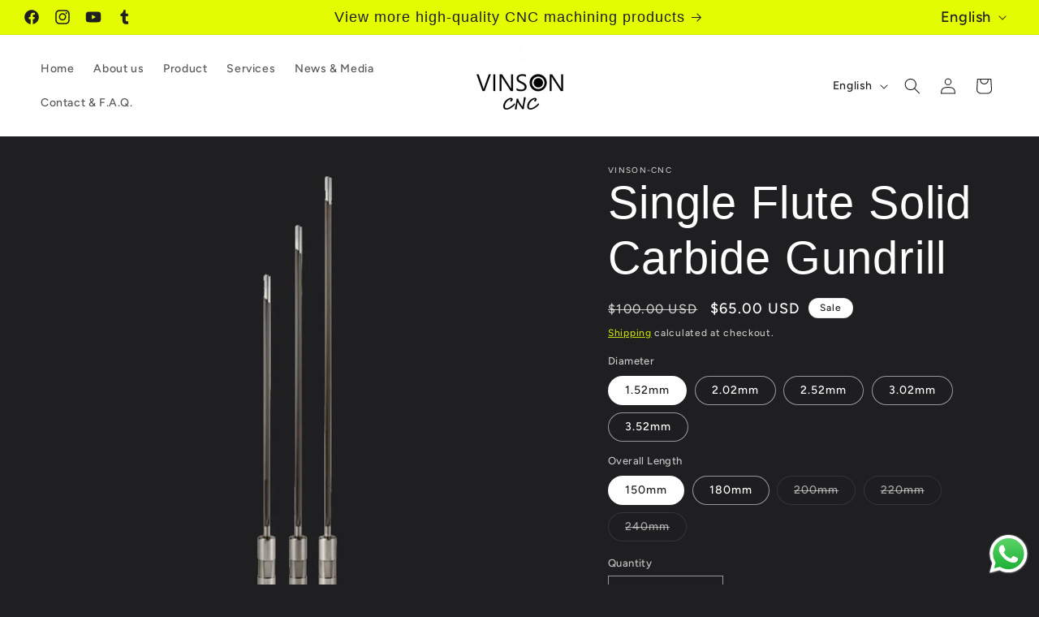

--- FILE ---
content_type: text/html; charset=utf-8
request_url: https://vinsoncnc.com/products/single-flute-solid-carbide-gundrill
body_size: 31289
content:
<!doctype html>
<html class="no-js" lang="en">
  <head>


    <meta charset="utf-8">
    <meta http-equiv="X-UA-Compatible" content="IE=edge">
    <meta name="viewport" content="width=device-width,initial-scale=1">
    <meta name="theme-color" content="">
    <link rel="canonical" href="https://vinsoncnc.com/products/single-flute-solid-carbide-gundrill"><link rel="icon" type="image/png" href="//vinsoncnc.com/cdn/shop/files/BB_cb9fc2d9-001f-437a-b495-940ab63c498f.jpg?crop=center&height=32&v=1690965484&width=32"><link rel="preconnect" href="https://fonts.shopifycdn.com" crossorigin><title>
      Single Flute Solid Carbide Gundrill
 &ndash; VINSON-CNC</title>

    
      <meta name="description" content="Single flute soild carbide gundrill -kidney holes Diameter (DC): 1.52-3.52 mm Tolerance: h5 Over all length (OAL): 150-25 mm Flute length (LCF): 420 mm Solid carbide drills are a deep hole drill that can run at much higher feeds rates than conventional gundrills. One piece carbide tip and flute gun drills offer the adv">
    

    

<meta property="og:site_name" content="VINSON-CNC">
<meta property="og:url" content="https://vinsoncnc.com/products/single-flute-solid-carbide-gundrill">
<meta property="og:title" content="Single Flute Solid Carbide Gundrill">
<meta property="og:type" content="product">
<meta property="og:description" content="Single flute soild carbide gundrill -kidney holes Diameter (DC): 1.52-3.52 mm Tolerance: h5 Over all length (OAL): 150-25 mm Flute length (LCF): 420 mm Solid carbide drills are a deep hole drill that can run at much higher feeds rates than conventional gundrills. One piece carbide tip and flute gun drills offer the adv"><meta property="og:image" content="http://vinsoncnc.com/cdn/shop/files/11232.jpg?v=1691053955">
  <meta property="og:image:secure_url" content="https://vinsoncnc.com/cdn/shop/files/11232.jpg?v=1691053955">
  <meta property="og:image:width" content="750">
  <meta property="og:image:height" content="750"><meta property="og:price:amount" content="48.82">
  <meta property="og:price:currency" content="USD"><meta name="twitter:card" content="summary_large_image">
<meta name="twitter:title" content="Single Flute Solid Carbide Gundrill">
<meta name="twitter:description" content="Single flute soild carbide gundrill -kidney holes Diameter (DC): 1.52-3.52 mm Tolerance: h5 Over all length (OAL): 150-25 mm Flute length (LCF): 420 mm Solid carbide drills are a deep hole drill that can run at much higher feeds rates than conventional gundrills. One piece carbide tip and flute gun drills offer the adv">


    <script src="//vinsoncnc.com/cdn/shop/t/12/assets/constants.js?v=58251544750838685771690970390" defer="defer"></script>
    <script src="//vinsoncnc.com/cdn/shop/t/12/assets/pubsub.js?v=158357773527763999511690970391" defer="defer"></script>
    <script src="//vinsoncnc.com/cdn/shop/t/12/assets/global.js?v=54939145903281508041690970390" defer="defer"></script><script src="//vinsoncnc.com/cdn/shop/t/12/assets/animations.js?v=88693664871331136111690970389" defer="defer"></script><script>window.performance && window.performance.mark && window.performance.mark('shopify.content_for_header.start');</script><meta name="google-site-verification" content="U6DlICokuWlrSm9aN_4qo0VwNPwrqI2fpNFx3O8A1dU">
<meta id="shopify-digital-wallet" name="shopify-digital-wallet" content="/80282321196/digital_wallets/dialog">
<meta name="shopify-checkout-api-token" content="5fe67f7e51716c836d8299c1c0006ad8">
<meta id="in-context-paypal-metadata" data-shop-id="80282321196" data-venmo-supported="false" data-environment="production" data-locale="en_US" data-paypal-v4="true" data-currency="USD">
<link rel="alternate" hreflang="x-default" href="https://vinsoncnc.com/products/single-flute-solid-carbide-gundrill">
<link rel="alternate" hreflang="en" href="https://vinsoncnc.com/products/single-flute-solid-carbide-gundrill">
<link rel="alternate" hreflang="zh-Hans" href="https://vinsoncnc.com/zh/products/single-flute-solid-carbide-gundrill">
<link rel="alternate" hreflang="my" href="https://vinsoncnc.com/my/products/single-flute-solid-carbide-gundrill">
<link rel="alternate" hreflang="fr" href="https://vinsoncnc.com/fr/products/single-flute-solid-carbide-gundrill">
<link rel="alternate" hreflang="de" href="https://vinsoncnc.com/de/products/single-flute-solid-carbide-gundrill">
<link rel="alternate" hreflang="ko" href="https://vinsoncnc.com/ko/products/single-flute-solid-carbide-gundrill">
<link rel="alternate" hreflang="ja" href="https://vinsoncnc.com/ja/products/single-flute-solid-carbide-gundrill">
<link rel="alternate" hreflang="zh-Hans-US" href="https://vinsoncnc.com/zh/products/single-flute-solid-carbide-gundrill">
<link rel="alternate" type="application/json+oembed" href="https://vinsoncnc.com/products/single-flute-solid-carbide-gundrill.oembed">
<script async="async" src="/checkouts/internal/preloads.js?locale=en-US"></script>
<script id="shopify-features" type="application/json">{"accessToken":"5fe67f7e51716c836d8299c1c0006ad8","betas":["rich-media-storefront-analytics"],"domain":"vinsoncnc.com","predictiveSearch":true,"shopId":80282321196,"locale":"en"}</script>
<script>var Shopify = Shopify || {};
Shopify.shop = "e80d48.myshopify.com";
Shopify.locale = "en";
Shopify.currency = {"active":"USD","rate":"1.0"};
Shopify.country = "US";
Shopify.theme = {"name":"Ride","id":156570190124,"schema_name":"Ride","schema_version":"11.0.0","theme_store_id":1500,"role":"main"};
Shopify.theme.handle = "null";
Shopify.theme.style = {"id":null,"handle":null};
Shopify.cdnHost = "vinsoncnc.com/cdn";
Shopify.routes = Shopify.routes || {};
Shopify.routes.root = "/";</script>
<script type="module">!function(o){(o.Shopify=o.Shopify||{}).modules=!0}(window);</script>
<script>!function(o){function n(){var o=[];function n(){o.push(Array.prototype.slice.apply(arguments))}return n.q=o,n}var t=o.Shopify=o.Shopify||{};t.loadFeatures=n(),t.autoloadFeatures=n()}(window);</script>
<script id="shop-js-analytics" type="application/json">{"pageType":"product"}</script>
<script defer="defer" async type="module" src="//vinsoncnc.com/cdn/shopifycloud/shop-js/modules/v2/client.init-shop-cart-sync_BdyHc3Nr.en.esm.js"></script>
<script defer="defer" async type="module" src="//vinsoncnc.com/cdn/shopifycloud/shop-js/modules/v2/chunk.common_Daul8nwZ.esm.js"></script>
<script type="module">
  await import("//vinsoncnc.com/cdn/shopifycloud/shop-js/modules/v2/client.init-shop-cart-sync_BdyHc3Nr.en.esm.js");
await import("//vinsoncnc.com/cdn/shopifycloud/shop-js/modules/v2/chunk.common_Daul8nwZ.esm.js");

  window.Shopify.SignInWithShop?.initShopCartSync?.({"fedCMEnabled":true,"windoidEnabled":true});

</script>
<script id="__st">var __st={"a":80282321196,"offset":-18000,"reqid":"8d7e22d7-8098-4eb2-a5c4-5c3238859e33-1768941967","pageurl":"vinsoncnc.com\/products\/single-flute-solid-carbide-gundrill","u":"faaf0759b6e8","p":"product","rtyp":"product","rid":8519210565932};</script>
<script>window.ShopifyPaypalV4VisibilityTracking = true;</script>
<script id="captcha-bootstrap">!function(){'use strict';const t='contact',e='account',n='new_comment',o=[[t,t],['blogs',n],['comments',n],[t,'customer']],c=[[e,'customer_login'],[e,'guest_login'],[e,'recover_customer_password'],[e,'create_customer']],r=t=>t.map((([t,e])=>`form[action*='/${t}']:not([data-nocaptcha='true']) input[name='form_type'][value='${e}']`)).join(','),a=t=>()=>t?[...document.querySelectorAll(t)].map((t=>t.form)):[];function s(){const t=[...o],e=r(t);return a(e)}const i='password',u='form_key',d=['recaptcha-v3-token','g-recaptcha-response','h-captcha-response',i],f=()=>{try{return window.sessionStorage}catch{return}},m='__shopify_v',_=t=>t.elements[u];function p(t,e,n=!1){try{const o=window.sessionStorage,c=JSON.parse(o.getItem(e)),{data:r}=function(t){const{data:e,action:n}=t;return t[m]||n?{data:e,action:n}:{data:t,action:n}}(c);for(const[e,n]of Object.entries(r))t.elements[e]&&(t.elements[e].value=n);n&&o.removeItem(e)}catch(o){console.error('form repopulation failed',{error:o})}}const l='form_type',E='cptcha';function T(t){t.dataset[E]=!0}const w=window,h=w.document,L='Shopify',v='ce_forms',y='captcha';let A=!1;((t,e)=>{const n=(g='f06e6c50-85a8-45c8-87d0-21a2b65856fe',I='https://cdn.shopify.com/shopifycloud/storefront-forms-hcaptcha/ce_storefront_forms_captcha_hcaptcha.v1.5.2.iife.js',D={infoText:'Protected by hCaptcha',privacyText:'Privacy',termsText:'Terms'},(t,e,n)=>{const o=w[L][v],c=o.bindForm;if(c)return c(t,g,e,D).then(n);var r;o.q.push([[t,g,e,D],n]),r=I,A||(h.body.append(Object.assign(h.createElement('script'),{id:'captcha-provider',async:!0,src:r})),A=!0)});var g,I,D;w[L]=w[L]||{},w[L][v]=w[L][v]||{},w[L][v].q=[],w[L][y]=w[L][y]||{},w[L][y].protect=function(t,e){n(t,void 0,e),T(t)},Object.freeze(w[L][y]),function(t,e,n,w,h,L){const[v,y,A,g]=function(t,e,n){const i=e?o:[],u=t?c:[],d=[...i,...u],f=r(d),m=r(i),_=r(d.filter((([t,e])=>n.includes(e))));return[a(f),a(m),a(_),s()]}(w,h,L),I=t=>{const e=t.target;return e instanceof HTMLFormElement?e:e&&e.form},D=t=>v().includes(t);t.addEventListener('submit',(t=>{const e=I(t);if(!e)return;const n=D(e)&&!e.dataset.hcaptchaBound&&!e.dataset.recaptchaBound,o=_(e),c=g().includes(e)&&(!o||!o.value);(n||c)&&t.preventDefault(),c&&!n&&(function(t){try{if(!f())return;!function(t){const e=f();if(!e)return;const n=_(t);if(!n)return;const o=n.value;o&&e.removeItem(o)}(t);const e=Array.from(Array(32),(()=>Math.random().toString(36)[2])).join('');!function(t,e){_(t)||t.append(Object.assign(document.createElement('input'),{type:'hidden',name:u})),t.elements[u].value=e}(t,e),function(t,e){const n=f();if(!n)return;const o=[...t.querySelectorAll(`input[type='${i}']`)].map((({name:t})=>t)),c=[...d,...o],r={};for(const[a,s]of new FormData(t).entries())c.includes(a)||(r[a]=s);n.setItem(e,JSON.stringify({[m]:1,action:t.action,data:r}))}(t,e)}catch(e){console.error('failed to persist form',e)}}(e),e.submit())}));const S=(t,e)=>{t&&!t.dataset[E]&&(n(t,e.some((e=>e===t))),T(t))};for(const o of['focusin','change'])t.addEventListener(o,(t=>{const e=I(t);D(e)&&S(e,y())}));const B=e.get('form_key'),M=e.get(l),P=B&&M;t.addEventListener('DOMContentLoaded',(()=>{const t=y();if(P)for(const e of t)e.elements[l].value===M&&p(e,B);[...new Set([...A(),...v().filter((t=>'true'===t.dataset.shopifyCaptcha))])].forEach((e=>S(e,t)))}))}(h,new URLSearchParams(w.location.search),n,t,e,['guest_login'])})(!0,!0)}();</script>
<script integrity="sha256-4kQ18oKyAcykRKYeNunJcIwy7WH5gtpwJnB7kiuLZ1E=" data-source-attribution="shopify.loadfeatures" defer="defer" src="//vinsoncnc.com/cdn/shopifycloud/storefront/assets/storefront/load_feature-a0a9edcb.js" crossorigin="anonymous"></script>
<script data-source-attribution="shopify.dynamic_checkout.dynamic.init">var Shopify=Shopify||{};Shopify.PaymentButton=Shopify.PaymentButton||{isStorefrontPortableWallets:!0,init:function(){window.Shopify.PaymentButton.init=function(){};var t=document.createElement("script");t.src="https://vinsoncnc.com/cdn/shopifycloud/portable-wallets/latest/portable-wallets.en.js",t.type="module",document.head.appendChild(t)}};
</script>
<script data-source-attribution="shopify.dynamic_checkout.buyer_consent">
  function portableWalletsHideBuyerConsent(e){var t=document.getElementById("shopify-buyer-consent"),n=document.getElementById("shopify-subscription-policy-button");t&&n&&(t.classList.add("hidden"),t.setAttribute("aria-hidden","true"),n.removeEventListener("click",e))}function portableWalletsShowBuyerConsent(e){var t=document.getElementById("shopify-buyer-consent"),n=document.getElementById("shopify-subscription-policy-button");t&&n&&(t.classList.remove("hidden"),t.removeAttribute("aria-hidden"),n.addEventListener("click",e))}window.Shopify?.PaymentButton&&(window.Shopify.PaymentButton.hideBuyerConsent=portableWalletsHideBuyerConsent,window.Shopify.PaymentButton.showBuyerConsent=portableWalletsShowBuyerConsent);
</script>
<script>
  function portableWalletsCleanup(e){e&&e.src&&console.error("Failed to load portable wallets script "+e.src);var t=document.querySelectorAll("shopify-accelerated-checkout .shopify-payment-button__skeleton, shopify-accelerated-checkout-cart .wallet-cart-button__skeleton"),e=document.getElementById("shopify-buyer-consent");for(let e=0;e<t.length;e++)t[e].remove();e&&e.remove()}function portableWalletsNotLoadedAsModule(e){e instanceof ErrorEvent&&"string"==typeof e.message&&e.message.includes("import.meta")&&"string"==typeof e.filename&&e.filename.includes("portable-wallets")&&(window.removeEventListener("error",portableWalletsNotLoadedAsModule),window.Shopify.PaymentButton.failedToLoad=e,"loading"===document.readyState?document.addEventListener("DOMContentLoaded",window.Shopify.PaymentButton.init):window.Shopify.PaymentButton.init())}window.addEventListener("error",portableWalletsNotLoadedAsModule);
</script>

<script type="module" src="https://vinsoncnc.com/cdn/shopifycloud/portable-wallets/latest/portable-wallets.en.js" onError="portableWalletsCleanup(this)" crossorigin="anonymous"></script>
<script nomodule>
  document.addEventListener("DOMContentLoaded", portableWalletsCleanup);
</script>

<link id="shopify-accelerated-checkout-styles" rel="stylesheet" media="screen" href="https://vinsoncnc.com/cdn/shopifycloud/portable-wallets/latest/accelerated-checkout-backwards-compat.css" crossorigin="anonymous">
<style id="shopify-accelerated-checkout-cart">
        #shopify-buyer-consent {
  margin-top: 1em;
  display: inline-block;
  width: 100%;
}

#shopify-buyer-consent.hidden {
  display: none;
}

#shopify-subscription-policy-button {
  background: none;
  border: none;
  padding: 0;
  text-decoration: underline;
  font-size: inherit;
  cursor: pointer;
}

#shopify-subscription-policy-button::before {
  box-shadow: none;
}

      </style>
<script id="sections-script" data-sections="header" defer="defer" src="//vinsoncnc.com/cdn/shop/t/12/compiled_assets/scripts.js?v=203"></script>
<script>window.performance && window.performance.mark && window.performance.mark('shopify.content_for_header.end');</script>


    <style data-shopify>
      @font-face {
  font-family: Figtree;
  font-weight: 500;
  font-style: normal;
  font-display: swap;
  src: url("//vinsoncnc.com/cdn/fonts/figtree/figtree_n5.3b6b7df38aa5986536945796e1f947445832047c.woff2") format("woff2"),
       url("//vinsoncnc.com/cdn/fonts/figtree/figtree_n5.f26bf6dcae278b0ed902605f6605fa3338e81dab.woff") format("woff");
}

      @font-face {
  font-family: Figtree;
  font-weight: 700;
  font-style: normal;
  font-display: swap;
  src: url("//vinsoncnc.com/cdn/fonts/figtree/figtree_n7.2fd9bfe01586148e644724096c9d75e8c7a90e55.woff2") format("woff2"),
       url("//vinsoncnc.com/cdn/fonts/figtree/figtree_n7.ea05de92d862f9594794ab281c4c3a67501ef5fc.woff") format("woff");
}

      @font-face {
  font-family: Figtree;
  font-weight: 500;
  font-style: italic;
  font-display: swap;
  src: url("//vinsoncnc.com/cdn/fonts/figtree/figtree_i5.969396f679a62854cf82dbf67acc5721e41351f0.woff2") format("woff2"),
       url("//vinsoncnc.com/cdn/fonts/figtree/figtree_i5.93bc1cad6c73ca9815f9777c49176dfc9d2890dd.woff") format("woff");
}

      @font-face {
  font-family: Figtree;
  font-weight: 700;
  font-style: italic;
  font-display: swap;
  src: url("//vinsoncnc.com/cdn/fonts/figtree/figtree_i7.06add7096a6f2ab742e09ec7e498115904eda1fe.woff2") format("woff2"),
       url("//vinsoncnc.com/cdn/fonts/figtree/figtree_i7.ee584b5fcaccdbb5518c0228158941f8df81b101.woff") format("woff");
}

      

      
        :root,
        .color-background-1 {
          --color-background: 31,31,33;
        
          --gradient-background: #1f1f21;
        
        --color-foreground: 255,255,255;
        --color-shadow: 255,255,255;
        --color-button: 227,252,2;
        --color-button-text: 31,31,33;
        --color-secondary-button: 31,31,33;
        --color-secondary-button-text: 227,252,2;
        --color-link: 227,252,2;
        --color-badge-foreground: 255,255,255;
        --color-badge-background: 31,31,33;
        --color-badge-border: 255,255,255;
        --payment-terms-background-color: rgb(31 31 33);
      }
      
        
        .color-background-2 {
          --color-background: 31,31,33;
        
          --gradient-background: #1f1f21;
        
        --color-foreground: 255,255,255;
        --color-shadow: 255,255,255;
        --color-button: 255,255,255;
        --color-button-text: 31,31,33;
        --color-secondary-button: 31,31,33;
        --color-secondary-button-text: 255,255,255;
        --color-link: 255,255,255;
        --color-badge-foreground: 255,255,255;
        --color-badge-background: 31,31,33;
        --color-badge-border: 255,255,255;
        --payment-terms-background-color: rgb(31 31 33);
      }
      
        
        .color-inverse {
          --color-background: 255,255,255;
        
          --gradient-background: #ffffff;
        
        --color-foreground: 31,31,33;
        --color-shadow: 255,255,255;
        --color-button: 31,31,33;
        --color-button-text: 227,252,2;
        --color-secondary-button: 255,255,255;
        --color-secondary-button-text: 31,31,33;
        --color-link: 31,31,33;
        --color-badge-foreground: 31,31,33;
        --color-badge-background: 255,255,255;
        --color-badge-border: 31,31,33;
        --payment-terms-background-color: rgb(255 255 255);
      }
      
        
        .color-accent-1 {
          --color-background: 227,252,2;
        
          --gradient-background: #e3fc02;
        
        --color-foreground: 31,31,33;
        --color-shadow: 255,255,255;
        --color-button: 31,31,33;
        --color-button-text: 227,252,2;
        --color-secondary-button: 227,252,2;
        --color-secondary-button-text: 31,31,33;
        --color-link: 31,31,33;
        --color-badge-foreground: 31,31,33;
        --color-badge-background: 227,252,2;
        --color-badge-border: 31,31,33;
        --payment-terms-background-color: rgb(227 252 2);
      }
      
        
        .color-accent-2 {
          --color-background: 0,252,237;
        
          --gradient-background: #00fced;
        
        --color-foreground: 31,31,33;
        --color-shadow: 255,255,255;
        --color-button: 31,31,33;
        --color-button-text: 0,252,237;
        --color-secondary-button: 0,252,237;
        --color-secondary-button-text: 31,31,33;
        --color-link: 31,31,33;
        --color-badge-foreground: 31,31,33;
        --color-badge-background: 0,252,237;
        --color-badge-border: 31,31,33;
        --payment-terms-background-color: rgb(0 252 237);
      }
      

      body, .color-background-1, .color-background-2, .color-inverse, .color-accent-1, .color-accent-2 {
        color: rgba(var(--color-foreground), 0.75);
        background-color: rgb(var(--color-background));
      }

      :root {
        --font-body-family: Figtree, sans-serif;
        --font-body-style: normal;
        --font-body-weight: 500;
        --font-body-weight-bold: 800;

        --font-heading-family: "system_ui", -apple-system, 'Segoe UI', Roboto, 'Helvetica Neue', 'Noto Sans', 'Liberation Sans', Arial, sans-serif, 'Apple Color Emoji', 'Segoe UI Emoji', 'Segoe UI Symbol', 'Noto Color Emoji';
        --font-heading-style: normal;
        --font-heading-weight: 400;

        --font-body-scale: 1.0;
        --font-heading-scale: 1.4;

        --media-padding: px;
        --media-border-opacity: 0.1;
        --media-border-width: 0px;
        --media-radius: 0px;
        --media-shadow-opacity: 0.0;
        --media-shadow-horizontal-offset: 0px;
        --media-shadow-vertical-offset: 4px;
        --media-shadow-blur-radius: 5px;
        --media-shadow-visible: 0;

        --page-width: 160rem;
        --page-width-margin: 0rem;

        --product-card-image-padding: 0.0rem;
        --product-card-corner-radius: 0.0rem;
        --product-card-text-alignment: left;
        --product-card-border-width: 0.0rem;
        --product-card-border-opacity: 0.1;
        --product-card-shadow-opacity: 0.0;
        --product-card-shadow-visible: 0;
        --product-card-shadow-horizontal-offset: 0.0rem;
        --product-card-shadow-vertical-offset: 0.4rem;
        --product-card-shadow-blur-radius: 0.5rem;

        --collection-card-image-padding: 0.0rem;
        --collection-card-corner-radius: 0.0rem;
        --collection-card-text-alignment: left;
        --collection-card-border-width: 0.0rem;
        --collection-card-border-opacity: 0.1;
        --collection-card-shadow-opacity: 0.0;
        --collection-card-shadow-visible: 0;
        --collection-card-shadow-horizontal-offset: 0.0rem;
        --collection-card-shadow-vertical-offset: 0.4rem;
        --collection-card-shadow-blur-radius: 0.5rem;

        --blog-card-image-padding: 0.0rem;
        --blog-card-corner-radius: 0.0rem;
        --blog-card-text-alignment: left;
        --blog-card-border-width: 0.0rem;
        --blog-card-border-opacity: 0.1;
        --blog-card-shadow-opacity: 0.0;
        --blog-card-shadow-visible: 0;
        --blog-card-shadow-horizontal-offset: 0.0rem;
        --blog-card-shadow-vertical-offset: 0.4rem;
        --blog-card-shadow-blur-radius: 0.5rem;

        --badge-corner-radius: 4.0rem;

        --popup-border-width: 1px;
        --popup-border-opacity: 0.1;
        --popup-corner-radius: 0px;
        --popup-shadow-opacity: 0.0;
        --popup-shadow-horizontal-offset: 0px;
        --popup-shadow-vertical-offset: 4px;
        --popup-shadow-blur-radius: 5px;

        --drawer-border-width: 1px;
        --drawer-border-opacity: 0.1;
        --drawer-shadow-opacity: 0.0;
        --drawer-shadow-horizontal-offset: 0px;
        --drawer-shadow-vertical-offset: 4px;
        --drawer-shadow-blur-radius: 5px;

        --spacing-sections-desktop: 52px;
        --spacing-sections-mobile: 36px;

        --grid-desktop-vertical-spacing: 40px;
        --grid-desktop-horizontal-spacing: 40px;
        --grid-mobile-vertical-spacing: 20px;
        --grid-mobile-horizontal-spacing: 20px;

        --text-boxes-border-opacity: 0.1;
        --text-boxes-border-width: 0px;
        --text-boxes-radius: 0px;
        --text-boxes-shadow-opacity: 0.0;
        --text-boxes-shadow-visible: 0;
        --text-boxes-shadow-horizontal-offset: 0px;
        --text-boxes-shadow-vertical-offset: 4px;
        --text-boxes-shadow-blur-radius: 5px;

        --buttons-radius: 0px;
        --buttons-radius-outset: 0px;
        --buttons-border-width: 1px;
        --buttons-border-opacity: 1.0;
        --buttons-shadow-opacity: 0.0;
        --buttons-shadow-visible: 0;
        --buttons-shadow-horizontal-offset: 0px;
        --buttons-shadow-vertical-offset: 4px;
        --buttons-shadow-blur-radius: 5px;
        --buttons-border-offset: 0px;

        --inputs-radius: 0px;
        --inputs-border-width: 1px;
        --inputs-border-opacity: 0.55;
        --inputs-shadow-opacity: 0.0;
        --inputs-shadow-horizontal-offset: 0px;
        --inputs-margin-offset: 0px;
        --inputs-shadow-vertical-offset: 4px;
        --inputs-shadow-blur-radius: 5px;
        --inputs-radius-outset: 0px;

        --variant-pills-radius: 40px;
        --variant-pills-border-width: 1px;
        --variant-pills-border-opacity: 0.55;
        --variant-pills-shadow-opacity: 0.0;
        --variant-pills-shadow-horizontal-offset: 0px;
        --variant-pills-shadow-vertical-offset: 4px;
        --variant-pills-shadow-blur-radius: 5px;
      }

      *,
      *::before,
      *::after {
        box-sizing: inherit;
      }

      html {
        box-sizing: border-box;
        font-size: calc(var(--font-body-scale) * 62.5%);
        height: 100%;
      }

      body {
        display: grid;
        grid-template-rows: auto auto 1fr auto;
        grid-template-columns: 100%;
        min-height: 100%;
        margin: 0;
        font-size: 1.5rem;
        letter-spacing: 0.06rem;
        line-height: calc(1 + 0.8 / var(--font-body-scale));
        font-family: var(--font-body-family);
        font-style: var(--font-body-style);
        font-weight: var(--font-body-weight);
      }

      @media screen and (min-width: 750px) {
        body {
          font-size: 1.6rem;
        }
      }
    </style>

    <link href="//vinsoncnc.com/cdn/shop/t/12/assets/base.css?v=857188114327262331690970389" rel="stylesheet" type="text/css" media="all" />
<link rel="preload" as="font" href="//vinsoncnc.com/cdn/fonts/figtree/figtree_n5.3b6b7df38aa5986536945796e1f947445832047c.woff2" type="font/woff2" crossorigin><link href="//vinsoncnc.com/cdn/shop/t/12/assets/component-localization-form.css?v=143319823105703127341690970390" rel="stylesheet" type="text/css" media="all" />
      <script src="//vinsoncnc.com/cdn/shop/t/12/assets/localization-form.js?v=161644695336821385561690970390" defer="defer"></script><link
        rel="stylesheet"
        href="//vinsoncnc.com/cdn/shop/t/12/assets/component-predictive-search.css?v=118923337488134913561690970390"
        media="print"
        onload="this.media='all'"
      ><script>
      document.documentElement.className = document.documentElement.className.replace('no-js', 'js');
      if (Shopify.designMode) {
        document.documentElement.classList.add('shopify-design-mode');
      }
    </script>
  <!-- BEGIN app block: shopify://apps/rt-page-speed-booster/blocks/app-embed/4a6fa896-93b0-4e15-9d32-c2311aca53bb --><script>
  window.roarJs = window.roarJs || {};
  roarJs.QuicklinkConfig = {
    metafields: {
      shop: "e80d48.myshopify.com",
      settings: {"customized":{"enabled":"0","option":"intensity","intensity":"150"},"mobile":{"enabled":"0","option":"intensity","intensity":"150"}},
      moneyFormat: "${{amount}}"
    }
  }
</script>
<script src='https://cdn.shopify.com/extensions/019b6b0f-4023-7492-aa67-5410b9565fa4/booster-2/assets/quicklink.js' defer></script>


<!-- END app block --><!-- BEGIN app block: shopify://apps/pagefly-page-builder/blocks/app-embed/83e179f7-59a0-4589-8c66-c0dddf959200 -->

<!-- BEGIN app snippet: pagefly-cro-ab-testing-main -->







<script>
  ;(function () {
    const url = new URL(window.location)
    const viewParam = url.searchParams.get('view')
    if (viewParam && viewParam.includes('variant-pf-')) {
      url.searchParams.set('pf_v', viewParam)
      url.searchParams.delete('view')
      window.history.replaceState({}, '', url)
    }
  })()
</script>



<script type='module'>
  
  window.PAGEFLY_CRO = window.PAGEFLY_CRO || {}

  window.PAGEFLY_CRO['data_debug'] = {
    original_template_suffix: "all_products",
    allow_ab_test: false,
    ab_test_start_time: 0,
    ab_test_end_time: 0,
    today_date_time: 1768941967000,
  }
  window.PAGEFLY_CRO['GA4'] = { enabled: false}
</script>

<!-- END app snippet -->








  <script src='https://cdn.shopify.com/extensions/019bb4f9-aed6-78a3-be91-e9d44663e6bf/pagefly-page-builder-215/assets/pagefly-helper.js' defer='defer'></script>

  <script src='https://cdn.shopify.com/extensions/019bb4f9-aed6-78a3-be91-e9d44663e6bf/pagefly-page-builder-215/assets/pagefly-general-helper.js' defer='defer'></script>

  <script src='https://cdn.shopify.com/extensions/019bb4f9-aed6-78a3-be91-e9d44663e6bf/pagefly-page-builder-215/assets/pagefly-snap-slider.js' defer='defer'></script>

  <script src='https://cdn.shopify.com/extensions/019bb4f9-aed6-78a3-be91-e9d44663e6bf/pagefly-page-builder-215/assets/pagefly-slideshow-v3.js' defer='defer'></script>

  <script src='https://cdn.shopify.com/extensions/019bb4f9-aed6-78a3-be91-e9d44663e6bf/pagefly-page-builder-215/assets/pagefly-slideshow-v4.js' defer='defer'></script>

  <script src='https://cdn.shopify.com/extensions/019bb4f9-aed6-78a3-be91-e9d44663e6bf/pagefly-page-builder-215/assets/pagefly-glider.js' defer='defer'></script>

  <script src='https://cdn.shopify.com/extensions/019bb4f9-aed6-78a3-be91-e9d44663e6bf/pagefly-page-builder-215/assets/pagefly-slideshow-v1-v2.js' defer='defer'></script>

  <script src='https://cdn.shopify.com/extensions/019bb4f9-aed6-78a3-be91-e9d44663e6bf/pagefly-page-builder-215/assets/pagefly-product-media.js' defer='defer'></script>

  <script src='https://cdn.shopify.com/extensions/019bb4f9-aed6-78a3-be91-e9d44663e6bf/pagefly-page-builder-215/assets/pagefly-product.js' defer='defer'></script>


<script id='pagefly-helper-data' type='application/json'>
  {
    "page_optimization": {
      "assets_prefetching": false
    },
    "elements_asset_mapper": {
      "Accordion": "https://cdn.shopify.com/extensions/019bb4f9-aed6-78a3-be91-e9d44663e6bf/pagefly-page-builder-215/assets/pagefly-accordion.js",
      "Accordion3": "https://cdn.shopify.com/extensions/019bb4f9-aed6-78a3-be91-e9d44663e6bf/pagefly-page-builder-215/assets/pagefly-accordion3.js",
      "CountDown": "https://cdn.shopify.com/extensions/019bb4f9-aed6-78a3-be91-e9d44663e6bf/pagefly-page-builder-215/assets/pagefly-countdown.js",
      "GMap1": "https://cdn.shopify.com/extensions/019bb4f9-aed6-78a3-be91-e9d44663e6bf/pagefly-page-builder-215/assets/pagefly-gmap.js",
      "GMap2": "https://cdn.shopify.com/extensions/019bb4f9-aed6-78a3-be91-e9d44663e6bf/pagefly-page-builder-215/assets/pagefly-gmap.js",
      "GMapBasicV2": "https://cdn.shopify.com/extensions/019bb4f9-aed6-78a3-be91-e9d44663e6bf/pagefly-page-builder-215/assets/pagefly-gmap.js",
      "GMapAdvancedV2": "https://cdn.shopify.com/extensions/019bb4f9-aed6-78a3-be91-e9d44663e6bf/pagefly-page-builder-215/assets/pagefly-gmap.js",
      "HTML.Video": "https://cdn.shopify.com/extensions/019bb4f9-aed6-78a3-be91-e9d44663e6bf/pagefly-page-builder-215/assets/pagefly-htmlvideo.js",
      "HTML.Video2": "https://cdn.shopify.com/extensions/019bb4f9-aed6-78a3-be91-e9d44663e6bf/pagefly-page-builder-215/assets/pagefly-htmlvideo2.js",
      "HTML.Video3": "https://cdn.shopify.com/extensions/019bb4f9-aed6-78a3-be91-e9d44663e6bf/pagefly-page-builder-215/assets/pagefly-htmlvideo2.js",
      "BackgroundVideo": "https://cdn.shopify.com/extensions/019bb4f9-aed6-78a3-be91-e9d44663e6bf/pagefly-page-builder-215/assets/pagefly-htmlvideo2.js",
      "Instagram": "https://cdn.shopify.com/extensions/019bb4f9-aed6-78a3-be91-e9d44663e6bf/pagefly-page-builder-215/assets/pagefly-instagram.js",
      "Instagram2": "https://cdn.shopify.com/extensions/019bb4f9-aed6-78a3-be91-e9d44663e6bf/pagefly-page-builder-215/assets/pagefly-instagram.js",
      "Insta3": "https://cdn.shopify.com/extensions/019bb4f9-aed6-78a3-be91-e9d44663e6bf/pagefly-page-builder-215/assets/pagefly-instagram3.js",
      "Tabs": "https://cdn.shopify.com/extensions/019bb4f9-aed6-78a3-be91-e9d44663e6bf/pagefly-page-builder-215/assets/pagefly-tab.js",
      "Tabs3": "https://cdn.shopify.com/extensions/019bb4f9-aed6-78a3-be91-e9d44663e6bf/pagefly-page-builder-215/assets/pagefly-tab3.js",
      "ProductBox": "https://cdn.shopify.com/extensions/019bb4f9-aed6-78a3-be91-e9d44663e6bf/pagefly-page-builder-215/assets/pagefly-cart.js",
      "FBPageBox2": "https://cdn.shopify.com/extensions/019bb4f9-aed6-78a3-be91-e9d44663e6bf/pagefly-page-builder-215/assets/pagefly-facebook.js",
      "FBLikeButton2": "https://cdn.shopify.com/extensions/019bb4f9-aed6-78a3-be91-e9d44663e6bf/pagefly-page-builder-215/assets/pagefly-facebook.js",
      "TwitterFeed2": "https://cdn.shopify.com/extensions/019bb4f9-aed6-78a3-be91-e9d44663e6bf/pagefly-page-builder-215/assets/pagefly-twitter.js",
      "Paragraph4": "https://cdn.shopify.com/extensions/019bb4f9-aed6-78a3-be91-e9d44663e6bf/pagefly-page-builder-215/assets/pagefly-paragraph4.js",

      "AliReviews": "https://cdn.shopify.com/extensions/019bb4f9-aed6-78a3-be91-e9d44663e6bf/pagefly-page-builder-215/assets/pagefly-3rd-elements.js",
      "BackInStock": "https://cdn.shopify.com/extensions/019bb4f9-aed6-78a3-be91-e9d44663e6bf/pagefly-page-builder-215/assets/pagefly-3rd-elements.js",
      "GloboBackInStock": "https://cdn.shopify.com/extensions/019bb4f9-aed6-78a3-be91-e9d44663e6bf/pagefly-page-builder-215/assets/pagefly-3rd-elements.js",
      "GrowaveWishlist": "https://cdn.shopify.com/extensions/019bb4f9-aed6-78a3-be91-e9d44663e6bf/pagefly-page-builder-215/assets/pagefly-3rd-elements.js",
      "InfiniteOptionsShopPad": "https://cdn.shopify.com/extensions/019bb4f9-aed6-78a3-be91-e9d44663e6bf/pagefly-page-builder-215/assets/pagefly-3rd-elements.js",
      "InkybayProductPersonalizer": "https://cdn.shopify.com/extensions/019bb4f9-aed6-78a3-be91-e9d44663e6bf/pagefly-page-builder-215/assets/pagefly-3rd-elements.js",
      "LimeSpot": "https://cdn.shopify.com/extensions/019bb4f9-aed6-78a3-be91-e9d44663e6bf/pagefly-page-builder-215/assets/pagefly-3rd-elements.js",
      "Loox": "https://cdn.shopify.com/extensions/019bb4f9-aed6-78a3-be91-e9d44663e6bf/pagefly-page-builder-215/assets/pagefly-3rd-elements.js",
      "Opinew": "https://cdn.shopify.com/extensions/019bb4f9-aed6-78a3-be91-e9d44663e6bf/pagefly-page-builder-215/assets/pagefly-3rd-elements.js",
      "Powr": "https://cdn.shopify.com/extensions/019bb4f9-aed6-78a3-be91-e9d44663e6bf/pagefly-page-builder-215/assets/pagefly-3rd-elements.js",
      "ProductReviews": "https://cdn.shopify.com/extensions/019bb4f9-aed6-78a3-be91-e9d44663e6bf/pagefly-page-builder-215/assets/pagefly-3rd-elements.js",
      "PushOwl": "https://cdn.shopify.com/extensions/019bb4f9-aed6-78a3-be91-e9d44663e6bf/pagefly-page-builder-215/assets/pagefly-3rd-elements.js",
      "ReCharge": "https://cdn.shopify.com/extensions/019bb4f9-aed6-78a3-be91-e9d44663e6bf/pagefly-page-builder-215/assets/pagefly-3rd-elements.js",
      "Rivyo": "https://cdn.shopify.com/extensions/019bb4f9-aed6-78a3-be91-e9d44663e6bf/pagefly-page-builder-215/assets/pagefly-3rd-elements.js",
      "TrackingMore": "https://cdn.shopify.com/extensions/019bb4f9-aed6-78a3-be91-e9d44663e6bf/pagefly-page-builder-215/assets/pagefly-3rd-elements.js",
      "Vitals": "https://cdn.shopify.com/extensions/019bb4f9-aed6-78a3-be91-e9d44663e6bf/pagefly-page-builder-215/assets/pagefly-3rd-elements.js",
      "Wiser": "https://cdn.shopify.com/extensions/019bb4f9-aed6-78a3-be91-e9d44663e6bf/pagefly-page-builder-215/assets/pagefly-3rd-elements.js"
    },
    "custom_elements_mapper": {
      "pf-click-action-element": "https://cdn.shopify.com/extensions/019bb4f9-aed6-78a3-be91-e9d44663e6bf/pagefly-page-builder-215/assets/pagefly-click-action-element.js",
      "pf-dialog-element": "https://cdn.shopify.com/extensions/019bb4f9-aed6-78a3-be91-e9d44663e6bf/pagefly-page-builder-215/assets/pagefly-dialog-element.js"
    }
  }
</script>


<!-- END app block --><link href="https://cdn.shopify.com/extensions/019b6b0f-4023-7492-aa67-5410b9565fa4/booster-2/assets/quicklink.css" rel="stylesheet" type="text/css" media="all">
<script src="https://cdn.shopify.com/extensions/019b6dda-9f81-7c8b-b5f5-7756ae4a26fb/dondy-whatsapp-chat-widget-85/assets/ChatBubble.js" type="text/javascript" defer="defer"></script>
<link href="https://cdn.shopify.com/extensions/019b6dda-9f81-7c8b-b5f5-7756ae4a26fb/dondy-whatsapp-chat-widget-85/assets/ChatBubble.css" rel="stylesheet" type="text/css" media="all">
<link href="https://monorail-edge.shopifysvc.com" rel="dns-prefetch">
<script>(function(){if ("sendBeacon" in navigator && "performance" in window) {try {var session_token_from_headers = performance.getEntriesByType('navigation')[0].serverTiming.find(x => x.name == '_s').description;} catch {var session_token_from_headers = undefined;}var session_cookie_matches = document.cookie.match(/_shopify_s=([^;]*)/);var session_token_from_cookie = session_cookie_matches && session_cookie_matches.length === 2 ? session_cookie_matches[1] : "";var session_token = session_token_from_headers || session_token_from_cookie || "";function handle_abandonment_event(e) {var entries = performance.getEntries().filter(function(entry) {return /monorail-edge.shopifysvc.com/.test(entry.name);});if (!window.abandonment_tracked && entries.length === 0) {window.abandonment_tracked = true;var currentMs = Date.now();var navigation_start = performance.timing.navigationStart;var payload = {shop_id: 80282321196,url: window.location.href,navigation_start,duration: currentMs - navigation_start,session_token,page_type: "product"};window.navigator.sendBeacon("https://monorail-edge.shopifysvc.com/v1/produce", JSON.stringify({schema_id: "online_store_buyer_site_abandonment/1.1",payload: payload,metadata: {event_created_at_ms: currentMs,event_sent_at_ms: currentMs}}));}}window.addEventListener('pagehide', handle_abandonment_event);}}());</script>
<script id="web-pixels-manager-setup">(function e(e,d,r,n,o){if(void 0===o&&(o={}),!Boolean(null===(a=null===(i=window.Shopify)||void 0===i?void 0:i.analytics)||void 0===a?void 0:a.replayQueue)){var i,a;window.Shopify=window.Shopify||{};var t=window.Shopify;t.analytics=t.analytics||{};var s=t.analytics;s.replayQueue=[],s.publish=function(e,d,r){return s.replayQueue.push([e,d,r]),!0};try{self.performance.mark("wpm:start")}catch(e){}var l=function(){var e={modern:/Edge?\/(1{2}[4-9]|1[2-9]\d|[2-9]\d{2}|\d{4,})\.\d+(\.\d+|)|Firefox\/(1{2}[4-9]|1[2-9]\d|[2-9]\d{2}|\d{4,})\.\d+(\.\d+|)|Chrom(ium|e)\/(9{2}|\d{3,})\.\d+(\.\d+|)|(Maci|X1{2}).+ Version\/(15\.\d+|(1[6-9]|[2-9]\d|\d{3,})\.\d+)([,.]\d+|)( \(\w+\)|)( Mobile\/\w+|) Safari\/|Chrome.+OPR\/(9{2}|\d{3,})\.\d+\.\d+|(CPU[ +]OS|iPhone[ +]OS|CPU[ +]iPhone|CPU IPhone OS|CPU iPad OS)[ +]+(15[._]\d+|(1[6-9]|[2-9]\d|\d{3,})[._]\d+)([._]\d+|)|Android:?[ /-](13[3-9]|1[4-9]\d|[2-9]\d{2}|\d{4,})(\.\d+|)(\.\d+|)|Android.+Firefox\/(13[5-9]|1[4-9]\d|[2-9]\d{2}|\d{4,})\.\d+(\.\d+|)|Android.+Chrom(ium|e)\/(13[3-9]|1[4-9]\d|[2-9]\d{2}|\d{4,})\.\d+(\.\d+|)|SamsungBrowser\/([2-9]\d|\d{3,})\.\d+/,legacy:/Edge?\/(1[6-9]|[2-9]\d|\d{3,})\.\d+(\.\d+|)|Firefox\/(5[4-9]|[6-9]\d|\d{3,})\.\d+(\.\d+|)|Chrom(ium|e)\/(5[1-9]|[6-9]\d|\d{3,})\.\d+(\.\d+|)([\d.]+$|.*Safari\/(?![\d.]+ Edge\/[\d.]+$))|(Maci|X1{2}).+ Version\/(10\.\d+|(1[1-9]|[2-9]\d|\d{3,})\.\d+)([,.]\d+|)( \(\w+\)|)( Mobile\/\w+|) Safari\/|Chrome.+OPR\/(3[89]|[4-9]\d|\d{3,})\.\d+\.\d+|(CPU[ +]OS|iPhone[ +]OS|CPU[ +]iPhone|CPU IPhone OS|CPU iPad OS)[ +]+(10[._]\d+|(1[1-9]|[2-9]\d|\d{3,})[._]\d+)([._]\d+|)|Android:?[ /-](13[3-9]|1[4-9]\d|[2-9]\d{2}|\d{4,})(\.\d+|)(\.\d+|)|Mobile Safari.+OPR\/([89]\d|\d{3,})\.\d+\.\d+|Android.+Firefox\/(13[5-9]|1[4-9]\d|[2-9]\d{2}|\d{4,})\.\d+(\.\d+|)|Android.+Chrom(ium|e)\/(13[3-9]|1[4-9]\d|[2-9]\d{2}|\d{4,})\.\d+(\.\d+|)|Android.+(UC? ?Browser|UCWEB|U3)[ /]?(15\.([5-9]|\d{2,})|(1[6-9]|[2-9]\d|\d{3,})\.\d+)\.\d+|SamsungBrowser\/(5\.\d+|([6-9]|\d{2,})\.\d+)|Android.+MQ{2}Browser\/(14(\.(9|\d{2,})|)|(1[5-9]|[2-9]\d|\d{3,})(\.\d+|))(\.\d+|)|K[Aa][Ii]OS\/(3\.\d+|([4-9]|\d{2,})\.\d+)(\.\d+|)/},d=e.modern,r=e.legacy,n=navigator.userAgent;return n.match(d)?"modern":n.match(r)?"legacy":"unknown"}(),u="modern"===l?"modern":"legacy",c=(null!=n?n:{modern:"",legacy:""})[u],f=function(e){return[e.baseUrl,"/wpm","/b",e.hashVersion,"modern"===e.buildTarget?"m":"l",".js"].join("")}({baseUrl:d,hashVersion:r,buildTarget:u}),m=function(e){var d=e.version,r=e.bundleTarget,n=e.surface,o=e.pageUrl,i=e.monorailEndpoint;return{emit:function(e){var a=e.status,t=e.errorMsg,s=(new Date).getTime(),l=JSON.stringify({metadata:{event_sent_at_ms:s},events:[{schema_id:"web_pixels_manager_load/3.1",payload:{version:d,bundle_target:r,page_url:o,status:a,surface:n,error_msg:t},metadata:{event_created_at_ms:s}}]});if(!i)return console&&console.warn&&console.warn("[Web Pixels Manager] No Monorail endpoint provided, skipping logging."),!1;try{return self.navigator.sendBeacon.bind(self.navigator)(i,l)}catch(e){}var u=new XMLHttpRequest;try{return u.open("POST",i,!0),u.setRequestHeader("Content-Type","text/plain"),u.send(l),!0}catch(e){return console&&console.warn&&console.warn("[Web Pixels Manager] Got an unhandled error while logging to Monorail."),!1}}}}({version:r,bundleTarget:l,surface:e.surface,pageUrl:self.location.href,monorailEndpoint:e.monorailEndpoint});try{o.browserTarget=l,function(e){var d=e.src,r=e.async,n=void 0===r||r,o=e.onload,i=e.onerror,a=e.sri,t=e.scriptDataAttributes,s=void 0===t?{}:t,l=document.createElement("script"),u=document.querySelector("head"),c=document.querySelector("body");if(l.async=n,l.src=d,a&&(l.integrity=a,l.crossOrigin="anonymous"),s)for(var f in s)if(Object.prototype.hasOwnProperty.call(s,f))try{l.dataset[f]=s[f]}catch(e){}if(o&&l.addEventListener("load",o),i&&l.addEventListener("error",i),u)u.appendChild(l);else{if(!c)throw new Error("Did not find a head or body element to append the script");c.appendChild(l)}}({src:f,async:!0,onload:function(){if(!function(){var e,d;return Boolean(null===(d=null===(e=window.Shopify)||void 0===e?void 0:e.analytics)||void 0===d?void 0:d.initialized)}()){var d=window.webPixelsManager.init(e)||void 0;if(d){var r=window.Shopify.analytics;r.replayQueue.forEach((function(e){var r=e[0],n=e[1],o=e[2];d.publishCustomEvent(r,n,o)})),r.replayQueue=[],r.publish=d.publishCustomEvent,r.visitor=d.visitor,r.initialized=!0}}},onerror:function(){return m.emit({status:"failed",errorMsg:"".concat(f," has failed to load")})},sri:function(e){var d=/^sha384-[A-Za-z0-9+/=]+$/;return"string"==typeof e&&d.test(e)}(c)?c:"",scriptDataAttributes:o}),m.emit({status:"loading"})}catch(e){m.emit({status:"failed",errorMsg:(null==e?void 0:e.message)||"Unknown error"})}}})({shopId: 80282321196,storefrontBaseUrl: "https://vinsoncnc.com",extensionsBaseUrl: "https://extensions.shopifycdn.com/cdn/shopifycloud/web-pixels-manager",monorailEndpoint: "https://monorail-edge.shopifysvc.com/unstable/produce_batch",surface: "storefront-renderer",enabledBetaFlags: ["2dca8a86"],webPixelsConfigList: [{"id":"762773804","configuration":"{\"config\":\"{\\\"pixel_id\\\":\\\"G-5F9J9XMMXR\\\",\\\"target_country\\\":\\\"US\\\",\\\"gtag_events\\\":[{\\\"type\\\":\\\"begin_checkout\\\",\\\"action_label\\\":\\\"G-5F9J9XMMXR\\\"},{\\\"type\\\":\\\"search\\\",\\\"action_label\\\":\\\"G-5F9J9XMMXR\\\"},{\\\"type\\\":\\\"view_item\\\",\\\"action_label\\\":[\\\"G-5F9J9XMMXR\\\",\\\"MC-GGJ104BVQ0\\\"]},{\\\"type\\\":\\\"purchase\\\",\\\"action_label\\\":[\\\"G-5F9J9XMMXR\\\",\\\"MC-GGJ104BVQ0\\\"]},{\\\"type\\\":\\\"page_view\\\",\\\"action_label\\\":[\\\"G-5F9J9XMMXR\\\",\\\"MC-GGJ104BVQ0\\\"]},{\\\"type\\\":\\\"add_payment_info\\\",\\\"action_label\\\":\\\"G-5F9J9XMMXR\\\"},{\\\"type\\\":\\\"add_to_cart\\\",\\\"action_label\\\":\\\"G-5F9J9XMMXR\\\"}],\\\"enable_monitoring_mode\\\":false}\"}","eventPayloadVersion":"v1","runtimeContext":"OPEN","scriptVersion":"b2a88bafab3e21179ed38636efcd8a93","type":"APP","apiClientId":1780363,"privacyPurposes":[],"dataSharingAdjustments":{"protectedCustomerApprovalScopes":["read_customer_address","read_customer_email","read_customer_name","read_customer_personal_data","read_customer_phone"]}},{"id":"shopify-app-pixel","configuration":"{}","eventPayloadVersion":"v1","runtimeContext":"STRICT","scriptVersion":"0450","apiClientId":"shopify-pixel","type":"APP","privacyPurposes":["ANALYTICS","MARKETING"]},{"id":"shopify-custom-pixel","eventPayloadVersion":"v1","runtimeContext":"LAX","scriptVersion":"0450","apiClientId":"shopify-pixel","type":"CUSTOM","privacyPurposes":["ANALYTICS","MARKETING"]}],isMerchantRequest: false,initData: {"shop":{"name":"VINSON-CNC","paymentSettings":{"currencyCode":"USD"},"myshopifyDomain":"e80d48.myshopify.com","countryCode":"CN","storefrontUrl":"https:\/\/vinsoncnc.com"},"customer":null,"cart":null,"checkout":null,"productVariants":[{"price":{"amount":65.0,"currencyCode":"USD"},"product":{"title":"Single Flute Solid Carbide Gundrill","vendor":"VINSON-CNC","id":"8519210565932","untranslatedTitle":"Single Flute Solid Carbide Gundrill","url":"\/products\/single-flute-solid-carbide-gundrill","type":"deep hole drill"},"id":"46040244846892","image":{"src":"\/\/vinsoncnc.com\/cdn\/shop\/files\/11232.jpg?v=1691053955"},"sku":"","title":"1.52mm \/ 150mm","untranslatedTitle":"1.52mm \/ 150mm"},{"price":{"amount":71.0,"currencyCode":"USD"},"product":{"title":"Single Flute Solid Carbide Gundrill","vendor":"VINSON-CNC","id":"8519210565932","untranslatedTitle":"Single Flute Solid Carbide Gundrill","url":"\/products\/single-flute-solid-carbide-gundrill","type":"deep hole drill"},"id":"46040244879660","image":{"src":"\/\/vinsoncnc.com\/cdn\/shop\/files\/11232.jpg?v=1691053955"},"sku":"","title":"1.52mm \/ 180mm","untranslatedTitle":"1.52mm \/ 180mm"},{"price":{"amount":48.82,"currencyCode":"USD"},"product":{"title":"Single Flute Solid Carbide Gundrill","vendor":"VINSON-CNC","id":"8519210565932","untranslatedTitle":"Single Flute Solid Carbide Gundrill","url":"\/products\/single-flute-solid-carbide-gundrill","type":"deep hole drill"},"id":"46040245043500","image":{"src":"\/\/vinsoncnc.com\/cdn\/shop\/files\/11232.jpg?v=1691053955"},"sku":"","title":"2.02mm \/ 180mm","untranslatedTitle":"2.02mm \/ 180mm"},{"price":{"amount":48.82,"currencyCode":"USD"},"product":{"title":"Single Flute Solid Carbide Gundrill","vendor":"VINSON-CNC","id":"8519210565932","untranslatedTitle":"Single Flute Solid Carbide Gundrill","url":"\/products\/single-flute-solid-carbide-gundrill","type":"deep hole drill"},"id":"46040245076268","image":{"src":"\/\/vinsoncnc.com\/cdn\/shop\/files\/11232.jpg?v=1691053955"},"sku":"","title":"2.02mm \/ 200mm","untranslatedTitle":"2.02mm \/ 200mm"},{"price":{"amount":53.4,"currencyCode":"USD"},"product":{"title":"Single Flute Solid Carbide Gundrill","vendor":"VINSON-CNC","id":"8519210565932","untranslatedTitle":"Single Flute Solid Carbide Gundrill","url":"\/products\/single-flute-solid-carbide-gundrill","type":"deep hole drill"},"id":"46040245109036","image":{"src":"\/\/vinsoncnc.com\/cdn\/shop\/files\/11232.jpg?v=1691053955"},"sku":"","title":"2.02mm \/ 220mm","untranslatedTitle":"2.02mm \/ 220mm"},{"price":{"amount":59.5,"currencyCode":"USD"},"product":{"title":"Single Flute Solid Carbide Gundrill","vendor":"VINSON-CNC","id":"8519210565932","untranslatedTitle":"Single Flute Solid Carbide Gundrill","url":"\/products\/single-flute-solid-carbide-gundrill","type":"deep hole drill"},"id":"46040245207340","image":{"src":"\/\/vinsoncnc.com\/cdn\/shop\/files\/11232.jpg?v=1691053955"},"sku":"","title":"2.52mm \/ 180mm","untranslatedTitle":"2.52mm \/ 180mm"},{"price":{"amount":59.5,"currencyCode":"USD"},"product":{"title":"Single Flute Solid Carbide Gundrill","vendor":"VINSON-CNC","id":"8519210565932","untranslatedTitle":"Single Flute Solid Carbide Gundrill","url":"\/products\/single-flute-solid-carbide-gundrill","type":"deep hole drill"},"id":"46040245240108","image":{"src":"\/\/vinsoncnc.com\/cdn\/shop\/files\/11232.jpg?v=1691053955"},"sku":"","title":"2.52mm \/ 200mm","untranslatedTitle":"2.52mm \/ 200mm"},{"price":{"amount":65.0,"currencyCode":"USD"},"product":{"title":"Single Flute Solid Carbide Gundrill","vendor":"VINSON-CNC","id":"8519210565932","untranslatedTitle":"Single Flute Solid Carbide Gundrill","url":"\/products\/single-flute-solid-carbide-gundrill","type":"deep hole drill"},"id":"46040245272876","image":{"src":"\/\/vinsoncnc.com\/cdn\/shop\/files\/11232.jpg?v=1691053955"},"sku":"","title":"2.52mm \/ 220mm","untranslatedTitle":"2.52mm \/ 220mm"},{"price":{"amount":58.59,"currencyCode":"USD"},"product":{"title":"Single Flute Solid Carbide Gundrill","vendor":"VINSON-CNC","id":"8519210565932","untranslatedTitle":"Single Flute Solid Carbide Gundrill","url":"\/products\/single-flute-solid-carbide-gundrill","type":"deep hole drill"},"id":"46040245403948","image":{"src":"\/\/vinsoncnc.com\/cdn\/shop\/files\/11232.jpg?v=1691053955"},"sku":"","title":"3.02mm \/ 200mm","untranslatedTitle":"3.02mm \/ 200mm"},{"price":{"amount":64.0,"currencyCode":"USD"},"product":{"title":"Single Flute Solid Carbide Gundrill","vendor":"VINSON-CNC","id":"8519210565932","untranslatedTitle":"Single Flute Solid Carbide Gundrill","url":"\/products\/single-flute-solid-carbide-gundrill","type":"deep hole drill"},"id":"46040245436716","image":{"src":"\/\/vinsoncnc.com\/cdn\/shop\/files\/11232.jpg?v=1691053955"},"sku":"","title":"3.02mm \/ 220mm","untranslatedTitle":"3.02mm \/ 220mm"},{"price":{"amount":70.0,"currencyCode":"USD"},"product":{"title":"Single Flute Solid Carbide Gundrill","vendor":"VINSON-CNC","id":"8519210565932","untranslatedTitle":"Single Flute Solid Carbide Gundrill","url":"\/products\/single-flute-solid-carbide-gundrill","type":"deep hole drill"},"id":"46040245469484","image":{"src":"\/\/vinsoncnc.com\/cdn\/shop\/files\/11232.jpg?v=1691053955"},"sku":"","title":"3.02mm \/ 240mm","untranslatedTitle":"3.02mm \/ 240mm"},{"price":{"amount":70.0,"currencyCode":"USD"},"product":{"title":"Single Flute Solid Carbide Gundrill","vendor":"VINSON-CNC","id":"8519210565932","untranslatedTitle":"Single Flute Solid Carbide Gundrill","url":"\/products\/single-flute-solid-carbide-gundrill","type":"deep hole drill"},"id":"46040245567788","image":{"src":"\/\/vinsoncnc.com\/cdn\/shop\/files\/11232.jpg?v=1691053955"},"sku":"","title":"3.52mm \/ 200mm","untranslatedTitle":"3.52mm \/ 200mm"},{"price":{"amount":75.0,"currencyCode":"USD"},"product":{"title":"Single Flute Solid Carbide Gundrill","vendor":"VINSON-CNC","id":"8519210565932","untranslatedTitle":"Single Flute Solid Carbide Gundrill","url":"\/products\/single-flute-solid-carbide-gundrill","type":"deep hole drill"},"id":"46040245600556","image":{"src":"\/\/vinsoncnc.com\/cdn\/shop\/files\/11232.jpg?v=1691053955"},"sku":"","title":"3.52mm \/ 220mm","untranslatedTitle":"3.52mm \/ 220mm"},{"price":{"amount":77.0,"currencyCode":"USD"},"product":{"title":"Single Flute Solid Carbide Gundrill","vendor":"VINSON-CNC","id":"8519210565932","untranslatedTitle":"Single Flute Solid Carbide Gundrill","url":"\/products\/single-flute-solid-carbide-gundrill","type":"deep hole drill"},"id":"46040245633324","image":{"src":"\/\/vinsoncnc.com\/cdn\/shop\/files\/11232.jpg?v=1691053955"},"sku":"","title":"3.52mm \/ 240mm","untranslatedTitle":"3.52mm \/ 240mm"}],"purchasingCompany":null},},"https://vinsoncnc.com/cdn","fcfee988w5aeb613cpc8e4bc33m6693e112",{"modern":"","legacy":""},{"shopId":"80282321196","storefrontBaseUrl":"https:\/\/vinsoncnc.com","extensionBaseUrl":"https:\/\/extensions.shopifycdn.com\/cdn\/shopifycloud\/web-pixels-manager","surface":"storefront-renderer","enabledBetaFlags":"[\"2dca8a86\"]","isMerchantRequest":"false","hashVersion":"fcfee988w5aeb613cpc8e4bc33m6693e112","publish":"custom","events":"[[\"page_viewed\",{}],[\"product_viewed\",{\"productVariant\":{\"price\":{\"amount\":65.0,\"currencyCode\":\"USD\"},\"product\":{\"title\":\"Single Flute Solid Carbide Gundrill\",\"vendor\":\"VINSON-CNC\",\"id\":\"8519210565932\",\"untranslatedTitle\":\"Single Flute Solid Carbide Gundrill\",\"url\":\"\/products\/single-flute-solid-carbide-gundrill\",\"type\":\"deep hole drill\"},\"id\":\"46040244846892\",\"image\":{\"src\":\"\/\/vinsoncnc.com\/cdn\/shop\/files\/11232.jpg?v=1691053955\"},\"sku\":\"\",\"title\":\"1.52mm \/ 150mm\",\"untranslatedTitle\":\"1.52mm \/ 150mm\"}}]]"});</script><script>
  window.ShopifyAnalytics = window.ShopifyAnalytics || {};
  window.ShopifyAnalytics.meta = window.ShopifyAnalytics.meta || {};
  window.ShopifyAnalytics.meta.currency = 'USD';
  var meta = {"product":{"id":8519210565932,"gid":"gid:\/\/shopify\/Product\/8519210565932","vendor":"VINSON-CNC","type":"deep hole drill","handle":"single-flute-solid-carbide-gundrill","variants":[{"id":46040244846892,"price":6500,"name":"Single Flute Solid Carbide Gundrill - 1.52mm \/ 150mm","public_title":"1.52mm \/ 150mm","sku":""},{"id":46040244879660,"price":7100,"name":"Single Flute Solid Carbide Gundrill - 1.52mm \/ 180mm","public_title":"1.52mm \/ 180mm","sku":""},{"id":46040245043500,"price":4882,"name":"Single Flute Solid Carbide Gundrill - 2.02mm \/ 180mm","public_title":"2.02mm \/ 180mm","sku":""},{"id":46040245076268,"price":4882,"name":"Single Flute Solid Carbide Gundrill - 2.02mm \/ 200mm","public_title":"2.02mm \/ 200mm","sku":""},{"id":46040245109036,"price":5340,"name":"Single Flute Solid Carbide Gundrill - 2.02mm \/ 220mm","public_title":"2.02mm \/ 220mm","sku":""},{"id":46040245207340,"price":5950,"name":"Single Flute Solid Carbide Gundrill - 2.52mm \/ 180mm","public_title":"2.52mm \/ 180mm","sku":""},{"id":46040245240108,"price":5950,"name":"Single Flute Solid Carbide Gundrill - 2.52mm \/ 200mm","public_title":"2.52mm \/ 200mm","sku":""},{"id":46040245272876,"price":6500,"name":"Single Flute Solid Carbide Gundrill - 2.52mm \/ 220mm","public_title":"2.52mm \/ 220mm","sku":""},{"id":46040245403948,"price":5859,"name":"Single Flute Solid Carbide Gundrill - 3.02mm \/ 200mm","public_title":"3.02mm \/ 200mm","sku":""},{"id":46040245436716,"price":6400,"name":"Single Flute Solid Carbide Gundrill - 3.02mm \/ 220mm","public_title":"3.02mm \/ 220mm","sku":""},{"id":46040245469484,"price":7000,"name":"Single Flute Solid Carbide Gundrill - 3.02mm \/ 240mm","public_title":"3.02mm \/ 240mm","sku":""},{"id":46040245567788,"price":7000,"name":"Single Flute Solid Carbide Gundrill - 3.52mm \/ 200mm","public_title":"3.52mm \/ 200mm","sku":""},{"id":46040245600556,"price":7500,"name":"Single Flute Solid Carbide Gundrill - 3.52mm \/ 220mm","public_title":"3.52mm \/ 220mm","sku":""},{"id":46040245633324,"price":7700,"name":"Single Flute Solid Carbide Gundrill - 3.52mm \/ 240mm","public_title":"3.52mm \/ 240mm","sku":""}],"remote":false},"page":{"pageType":"product","resourceType":"product","resourceId":8519210565932,"requestId":"8d7e22d7-8098-4eb2-a5c4-5c3238859e33-1768941967"}};
  for (var attr in meta) {
    window.ShopifyAnalytics.meta[attr] = meta[attr];
  }
</script>
<script class="analytics">
  (function () {
    var customDocumentWrite = function(content) {
      var jquery = null;

      if (window.jQuery) {
        jquery = window.jQuery;
      } else if (window.Checkout && window.Checkout.$) {
        jquery = window.Checkout.$;
      }

      if (jquery) {
        jquery('body').append(content);
      }
    };

    var hasLoggedConversion = function(token) {
      if (token) {
        return document.cookie.indexOf('loggedConversion=' + token) !== -1;
      }
      return false;
    }

    var setCookieIfConversion = function(token) {
      if (token) {
        var twoMonthsFromNow = new Date(Date.now());
        twoMonthsFromNow.setMonth(twoMonthsFromNow.getMonth() + 2);

        document.cookie = 'loggedConversion=' + token + '; expires=' + twoMonthsFromNow;
      }
    }

    var trekkie = window.ShopifyAnalytics.lib = window.trekkie = window.trekkie || [];
    if (trekkie.integrations) {
      return;
    }
    trekkie.methods = [
      'identify',
      'page',
      'ready',
      'track',
      'trackForm',
      'trackLink'
    ];
    trekkie.factory = function(method) {
      return function() {
        var args = Array.prototype.slice.call(arguments);
        args.unshift(method);
        trekkie.push(args);
        return trekkie;
      };
    };
    for (var i = 0; i < trekkie.methods.length; i++) {
      var key = trekkie.methods[i];
      trekkie[key] = trekkie.factory(key);
    }
    trekkie.load = function(config) {
      trekkie.config = config || {};
      trekkie.config.initialDocumentCookie = document.cookie;
      var first = document.getElementsByTagName('script')[0];
      var script = document.createElement('script');
      script.type = 'text/javascript';
      script.onerror = function(e) {
        var scriptFallback = document.createElement('script');
        scriptFallback.type = 'text/javascript';
        scriptFallback.onerror = function(error) {
                var Monorail = {
      produce: function produce(monorailDomain, schemaId, payload) {
        var currentMs = new Date().getTime();
        var event = {
          schema_id: schemaId,
          payload: payload,
          metadata: {
            event_created_at_ms: currentMs,
            event_sent_at_ms: currentMs
          }
        };
        return Monorail.sendRequest("https://" + monorailDomain + "/v1/produce", JSON.stringify(event));
      },
      sendRequest: function sendRequest(endpointUrl, payload) {
        // Try the sendBeacon API
        if (window && window.navigator && typeof window.navigator.sendBeacon === 'function' && typeof window.Blob === 'function' && !Monorail.isIos12()) {
          var blobData = new window.Blob([payload], {
            type: 'text/plain'
          });

          if (window.navigator.sendBeacon(endpointUrl, blobData)) {
            return true;
          } // sendBeacon was not successful

        } // XHR beacon

        var xhr = new XMLHttpRequest();

        try {
          xhr.open('POST', endpointUrl);
          xhr.setRequestHeader('Content-Type', 'text/plain');
          xhr.send(payload);
        } catch (e) {
          console.log(e);
        }

        return false;
      },
      isIos12: function isIos12() {
        return window.navigator.userAgent.lastIndexOf('iPhone; CPU iPhone OS 12_') !== -1 || window.navigator.userAgent.lastIndexOf('iPad; CPU OS 12_') !== -1;
      }
    };
    Monorail.produce('monorail-edge.shopifysvc.com',
      'trekkie_storefront_load_errors/1.1',
      {shop_id: 80282321196,
      theme_id: 156570190124,
      app_name: "storefront",
      context_url: window.location.href,
      source_url: "//vinsoncnc.com/cdn/s/trekkie.storefront.cd680fe47e6c39ca5d5df5f0a32d569bc48c0f27.min.js"});

        };
        scriptFallback.async = true;
        scriptFallback.src = '//vinsoncnc.com/cdn/s/trekkie.storefront.cd680fe47e6c39ca5d5df5f0a32d569bc48c0f27.min.js';
        first.parentNode.insertBefore(scriptFallback, first);
      };
      script.async = true;
      script.src = '//vinsoncnc.com/cdn/s/trekkie.storefront.cd680fe47e6c39ca5d5df5f0a32d569bc48c0f27.min.js';
      first.parentNode.insertBefore(script, first);
    };
    trekkie.load(
      {"Trekkie":{"appName":"storefront","development":false,"defaultAttributes":{"shopId":80282321196,"isMerchantRequest":null,"themeId":156570190124,"themeCityHash":"17015505909551525527","contentLanguage":"en","currency":"USD","eventMetadataId":"021e5240-1ebd-4e4c-9032-a024950fcf8f"},"isServerSideCookieWritingEnabled":true,"monorailRegion":"shop_domain","enabledBetaFlags":["65f19447"]},"Session Attribution":{},"S2S":{"facebookCapiEnabled":false,"source":"trekkie-storefront-renderer","apiClientId":580111}}
    );

    var loaded = false;
    trekkie.ready(function() {
      if (loaded) return;
      loaded = true;

      window.ShopifyAnalytics.lib = window.trekkie;

      var originalDocumentWrite = document.write;
      document.write = customDocumentWrite;
      try { window.ShopifyAnalytics.merchantGoogleAnalytics.call(this); } catch(error) {};
      document.write = originalDocumentWrite;

      window.ShopifyAnalytics.lib.page(null,{"pageType":"product","resourceType":"product","resourceId":8519210565932,"requestId":"8d7e22d7-8098-4eb2-a5c4-5c3238859e33-1768941967","shopifyEmitted":true});

      var match = window.location.pathname.match(/checkouts\/(.+)\/(thank_you|post_purchase)/)
      var token = match? match[1]: undefined;
      if (!hasLoggedConversion(token)) {
        setCookieIfConversion(token);
        window.ShopifyAnalytics.lib.track("Viewed Product",{"currency":"USD","variantId":46040244846892,"productId":8519210565932,"productGid":"gid:\/\/shopify\/Product\/8519210565932","name":"Single Flute Solid Carbide Gundrill - 1.52mm \/ 150mm","price":"65.00","sku":"","brand":"VINSON-CNC","variant":"1.52mm \/ 150mm","category":"deep hole drill","nonInteraction":true,"remote":false},undefined,undefined,{"shopifyEmitted":true});
      window.ShopifyAnalytics.lib.track("monorail:\/\/trekkie_storefront_viewed_product\/1.1",{"currency":"USD","variantId":46040244846892,"productId":8519210565932,"productGid":"gid:\/\/shopify\/Product\/8519210565932","name":"Single Flute Solid Carbide Gundrill - 1.52mm \/ 150mm","price":"65.00","sku":"","brand":"VINSON-CNC","variant":"1.52mm \/ 150mm","category":"deep hole drill","nonInteraction":true,"remote":false,"referer":"https:\/\/vinsoncnc.com\/products\/single-flute-solid-carbide-gundrill"});
      }
    });


        var eventsListenerScript = document.createElement('script');
        eventsListenerScript.async = true;
        eventsListenerScript.src = "//vinsoncnc.com/cdn/shopifycloud/storefront/assets/shop_events_listener-3da45d37.js";
        document.getElementsByTagName('head')[0].appendChild(eventsListenerScript);

})();</script>
<script
  defer
  src="https://vinsoncnc.com/cdn/shopifycloud/perf-kit/shopify-perf-kit-3.0.4.min.js"
  data-application="storefront-renderer"
  data-shop-id="80282321196"
  data-render-region="gcp-us-central1"
  data-page-type="product"
  data-theme-instance-id="156570190124"
  data-theme-name="Ride"
  data-theme-version="11.0.0"
  data-monorail-region="shop_domain"
  data-resource-timing-sampling-rate="10"
  data-shs="true"
  data-shs-beacon="true"
  data-shs-export-with-fetch="true"
  data-shs-logs-sample-rate="1"
  data-shs-beacon-endpoint="https://vinsoncnc.com/api/collect"
></script>
</head>

  <body class="gradient">
    <a class="skip-to-content-link button visually-hidden" href="#MainContent">
      Skip to content
    </a><!-- BEGIN sections: header-group -->
<div id="shopify-section-sections--20355693183276__announcement-bar" class="shopify-section shopify-section-group-header-group announcement-bar-section"><link href="//vinsoncnc.com/cdn/shop/t/12/assets/component-slideshow.css?v=107725913939919748051690970390" rel="stylesheet" type="text/css" media="all" />
<link href="//vinsoncnc.com/cdn/shop/t/12/assets/component-slider.css?v=114212096148022386971690970390" rel="stylesheet" type="text/css" media="all" />

  <link href="//vinsoncnc.com/cdn/shop/t/12/assets/component-list-social.css?v=35792976012981934991690970389" rel="stylesheet" type="text/css" media="all" />


<div
  class="utility-bar color-accent-1 gradient utility-bar--bottom-border header-localization"
  
>
  <div class="page-width utility-bar__grid utility-bar__grid--3-col">

<ul class="list-unstyled list-social" role="list"><li class="list-social__item">
      <a href="https://www.facebook.com/VinsonMetalTech" class="link list-social__link"><svg aria-hidden="true" focusable="false" class="icon icon-facebook" viewBox="0 0 20 20">
  <path fill="currentColor" d="M18 10.049C18 5.603 14.419 2 10 2c-4.419 0-8 3.603-8 8.049C2 14.067 4.925 17.396 8.75 18v-5.624H6.719v-2.328h2.03V8.275c0-2.017 1.195-3.132 3.023-3.132.874 0 1.79.158 1.79.158v1.98h-1.009c-.994 0-1.303.621-1.303 1.258v1.51h2.219l-.355 2.326H11.25V18c3.825-.604 6.75-3.933 6.75-7.951Z"/>
</svg>
<span class="visually-hidden">Facebook</span>
      </a>
    </li><li class="list-social__item">
      <a href="https://www.instagram.com/vinsonmetaltech/" class="link list-social__link"><svg aria-hidden="true" focusable="false" class="icon icon-instagram" viewBox="0 0 20 20">
  <path fill="currentColor" fill-rule="evenodd" d="M13.23 3.492c-.84-.037-1.096-.046-3.23-.046-2.144 0-2.39.01-3.238.055-.776.027-1.195.164-1.487.273a2.43 2.43 0 0 0-.912.593 2.486 2.486 0 0 0-.602.922c-.11.282-.238.702-.274 1.486-.046.84-.046 1.095-.046 3.23 0 2.134.01 2.39.046 3.229.004.51.097 1.016.274 1.495.145.365.319.639.602.913.282.282.538.456.92.602.474.176.974.268 1.479.273.848.046 1.103.046 3.238.046 2.134 0 2.39-.01 3.23-.046.784-.036 1.203-.164 1.486-.273.374-.146.648-.329.921-.602.283-.283.447-.548.602-.922.177-.476.27-.979.274-1.486.037-.84.046-1.095.046-3.23 0-2.134-.01-2.39-.055-3.229-.027-.784-.164-1.204-.274-1.495a2.43 2.43 0 0 0-.593-.913 2.604 2.604 0 0 0-.92-.602c-.284-.11-.703-.237-1.488-.273ZM6.697 2.05c.857-.036 1.131-.045 3.302-.045 1.1-.014 2.202.001 3.302.045.664.014 1.321.14 1.943.374a3.968 3.968 0 0 1 1.414.922c.41.397.728.88.93 1.414.23.622.354 1.279.365 1.942C18 7.56 18 7.824 18 10.005c0 2.17-.01 2.444-.046 3.292-.036.858-.173 1.442-.374 1.943-.2.53-.474.976-.92 1.423a3.896 3.896 0 0 1-1.415.922c-.51.191-1.095.337-1.943.374-.857.036-1.122.045-3.302.045-2.171 0-2.445-.009-3.302-.055-.849-.027-1.432-.164-1.943-.364a4.152 4.152 0 0 1-1.414-.922 4.128 4.128 0 0 1-.93-1.423c-.183-.51-.329-1.085-.365-1.943C2.009 12.45 2 12.167 2 10.004c0-2.161 0-2.435.055-3.302.027-.848.164-1.432.365-1.942a4.44 4.44 0 0 1 .92-1.414 4.18 4.18 0 0 1 1.415-.93c.51-.183 1.094-.33 1.943-.366Zm.427 4.806a4.105 4.105 0 1 1 5.805 5.805 4.105 4.105 0 0 1-5.805-5.805Zm1.882 5.371a2.668 2.668 0 1 0 2.042-4.93 2.668 2.668 0 0 0-2.042 4.93Zm5.922-5.942a.958.958 0 1 1-1.355-1.355.958.958 0 0 1 1.355 1.355Z" clip-rule="evenodd"/>
</svg>
<span class="visually-hidden">Instagram</span>
      </a>
    </li><li class="list-social__item">
      <a href="https://www.youtube.com/watch?v=YfGR4CCHy4Y" class="link list-social__link"><svg aria-hidden="true" focusable="false" class="icon icon-youtube" viewBox="0 0 20 20">
  <path fill="currentColor" d="M18.16 5.87c.34 1.309.34 4.08.34 4.08s0 2.771-.34 4.08a2.125 2.125 0 0 1-1.53 1.53c-1.309.34-6.63.34-6.63.34s-5.321 0-6.63-.34a2.125 2.125 0 0 1-1.53-1.53c-.34-1.309-.34-4.08-.34-4.08s0-2.771.34-4.08a2.173 2.173 0 0 1 1.53-1.53C4.679 4 10 4 10 4s5.321 0 6.63.34a2.173 2.173 0 0 1 1.53 1.53ZM8.3 12.5l4.42-2.55L8.3 7.4v5.1Z"/>
</svg>
<span class="visually-hidden">YouTube</span>
      </a>
    </li><li class="list-social__item">
      <a href="https://vinsonmetaltech.tumblr.com/" class="link list-social__link"><svg aria-hidden="true" focusable="false" class="icon icon-tumblr" viewBox="0 0 20 20">
  <path fill="currentColor" fill-rule="evenodd" d="M11.997 18c-2.26 0-3.954-1.235-3.954-4.198V9.061H6V6.489C8.26 5.867 9.201 3.787 9.314 2h2.344v4.068h2.73V9.06h-2.73v4.128c0 1.235.584 1.667 1.516 1.667h1.318V18h-2.495Z" clip-rule="evenodd"/>
</svg>
<span class="visually-hidden">Tumblr</span>
      </a>
    </li></ul>
<div
        class="announcement-bar announcement-bar--one-announcement"
        role="region"
        aria-label="Announcement"
        
      ><a
              href="https://ysjs1.en.alibaba.com/"
              class="announcement-bar__link link link--text focus-inset animate-arrow"
            ><p class="announcement-bar__message h5">
            <span>View more high-quality CNC machining products</span><svg
  viewBox="0 0 14 10"
  fill="none"
  aria-hidden="true"
  focusable="false"
  class="icon icon-arrow"
  xmlns="http://www.w3.org/2000/svg"
>
  <path fill-rule="evenodd" clip-rule="evenodd" d="M8.537.808a.5.5 0 01.817-.162l4 4a.5.5 0 010 .708l-4 4a.5.5 0 11-.708-.708L11.793 5.5H1a.5.5 0 010-1h10.793L8.646 1.354a.5.5 0 01-.109-.546z" fill="currentColor">
</svg>

</p></a></div><div class="localization-wrapper">
<noscript class="small-hide medium-hide"><form method="post" action="/localization" id="AnnouncementLanguageMobileFormNoScript" accept-charset="UTF-8" class="localization-form" enctype="multipart/form-data"><input type="hidden" name="form_type" value="localization" /><input type="hidden" name="utf8" value="✓" /><input type="hidden" name="_method" value="put" /><input type="hidden" name="return_to" value="/products/single-flute-solid-carbide-gundrill" /><div class="localization-form__select">
              <h2 class="visually-hidden" id="AnnouncementLanguageMobileLabelNoScript">
                Language
              </h2>
              <select
                class="localization-selector link"
                name="locale_code"
                aria-labelledby="AnnouncementLanguageMobileLabelNoScript"
              ><option
                    value="en"
                    lang="en"
                      selected
                    
                  >
                    English
                  </option><option
                    value="zh-CN"
                    lang="zh-CN"
                  >
                    简体中文
                  </option><option
                    value="my"
                    lang="my"
                  >
                    မြန်မာ
                  </option><option
                    value="fr"
                    lang="fr"
                  >
                    Français
                  </option><option
                    value="de"
                    lang="de"
                  >
                    Deutsch
                  </option><option
                    value="ko"
                    lang="ko"
                  >
                    한국어
                  </option><option
                    value="ja"
                    lang="ja"
                  >
                    日本語
                  </option></select>
              <svg aria-hidden="true" focusable="false" class="icon icon-caret" viewBox="0 0 10 6">
  <path fill-rule="evenodd" clip-rule="evenodd" d="M9.354.646a.5.5 0 00-.708 0L5 4.293 1.354.646a.5.5 0 00-.708.708l4 4a.5.5 0 00.708 0l4-4a.5.5 0 000-.708z" fill="currentColor">
</svg>

            </div>
            <button class="button button--tertiary">Update language</button></form></noscript>

        <localization-form class="small-hide medium-hide no-js-hidden"><form method="post" action="/localization" id="AnnouncementLanguageForm" accept-charset="UTF-8" class="localization-form" enctype="multipart/form-data"><input type="hidden" name="form_type" value="localization" /><input type="hidden" name="utf8" value="✓" /><input type="hidden" name="_method" value="put" /><input type="hidden" name="return_to" value="/products/single-flute-solid-carbide-gundrill" /><div>
              <h2 class="visually-hidden" id="AnnouncementLanguageLabel">Language</h2><div class="disclosure">
  <button
    type="button"
    class="disclosure__button localization-form__select localization-selector link link--text caption-large"
    aria-expanded="false"
    aria-controls="AnnouncementLanguageList"
    aria-describedby="AnnouncementLanguageLabel"
  >
    <span>English</span>
    <svg aria-hidden="true" focusable="false" class="icon icon-caret" viewBox="0 0 10 6">
  <path fill-rule="evenodd" clip-rule="evenodd" d="M9.354.646a.5.5 0 00-.708 0L5 4.293 1.354.646a.5.5 0 00-.708.708l4 4a.5.5 0 00.708 0l4-4a.5.5 0 000-.708z" fill="currentColor">
</svg>

  </button>
  <div class="disclosure__list-wrapper" hidden>
    <ul id="AnnouncementLanguageList" role="list" class="disclosure__list list-unstyled"><li class="disclosure__item" tabindex="-1">
          <a
            class="link link--text disclosure__link caption-large disclosure__link--active focus-inset"
            href="#"
            hreflang="en"
            lang="en"
            
              aria-current="true"
            
            data-value="en"
          >
            English
          </a>
        </li><li class="disclosure__item" tabindex="-1">
          <a
            class="link link--text disclosure__link caption-large focus-inset"
            href="#"
            hreflang="zh-CN"
            lang="zh-CN"
            
            data-value="zh-CN"
          >
            简体中文
          </a>
        </li><li class="disclosure__item" tabindex="-1">
          <a
            class="link link--text disclosure__link caption-large focus-inset"
            href="#"
            hreflang="my"
            lang="my"
            
            data-value="my"
          >
            မြန်မာ
          </a>
        </li><li class="disclosure__item" tabindex="-1">
          <a
            class="link link--text disclosure__link caption-large focus-inset"
            href="#"
            hreflang="fr"
            lang="fr"
            
            data-value="fr"
          >
            Français
          </a>
        </li><li class="disclosure__item" tabindex="-1">
          <a
            class="link link--text disclosure__link caption-large focus-inset"
            href="#"
            hreflang="de"
            lang="de"
            
            data-value="de"
          >
            Deutsch
          </a>
        </li><li class="disclosure__item" tabindex="-1">
          <a
            class="link link--text disclosure__link caption-large focus-inset"
            href="#"
            hreflang="ko"
            lang="ko"
            
            data-value="ko"
          >
            한국어
          </a>
        </li><li class="disclosure__item" tabindex="-1">
          <a
            class="link link--text disclosure__link caption-large focus-inset"
            href="#"
            hreflang="ja"
            lang="ja"
            
            data-value="ja"
          >
            日本語
          </a>
        </li></ul>
  </div>
</div>
<input type="hidden" name="locale_code" value="en">
</div></form></localization-form></div>
  </div>
</div>


</div><div id="shopify-section-sections--20355693183276__header" class="shopify-section shopify-section-group-header-group section-header"><link rel="stylesheet" href="//vinsoncnc.com/cdn/shop/t/12/assets/component-list-menu.css?v=151968516119678728991690970389" media="print" onload="this.media='all'">
<link rel="stylesheet" href="//vinsoncnc.com/cdn/shop/t/12/assets/component-search.css?v=130382253973794904871690970390" media="print" onload="this.media='all'">
<link rel="stylesheet" href="//vinsoncnc.com/cdn/shop/t/12/assets/component-menu-drawer.css?v=31331429079022630271690970390" media="print" onload="this.media='all'">
<link rel="stylesheet" href="//vinsoncnc.com/cdn/shop/t/12/assets/component-cart-notification.css?v=54116361853792938221690970389" media="print" onload="this.media='all'">
<link rel="stylesheet" href="//vinsoncnc.com/cdn/shop/t/12/assets/component-cart-items.css?v=63185545252468242311690970389" media="print" onload="this.media='all'"><link rel="stylesheet" href="//vinsoncnc.com/cdn/shop/t/12/assets/component-price.css?v=70172745017360139101690970390" media="print" onload="this.media='all'">
  <link rel="stylesheet" href="//vinsoncnc.com/cdn/shop/t/12/assets/component-loading-overlay.css?v=58800470094666109841690970389" media="print" onload="this.media='all'"><noscript><link href="//vinsoncnc.com/cdn/shop/t/12/assets/component-list-menu.css?v=151968516119678728991690970389" rel="stylesheet" type="text/css" media="all" /></noscript>
<noscript><link href="//vinsoncnc.com/cdn/shop/t/12/assets/component-search.css?v=130382253973794904871690970390" rel="stylesheet" type="text/css" media="all" /></noscript>
<noscript><link href="//vinsoncnc.com/cdn/shop/t/12/assets/component-menu-drawer.css?v=31331429079022630271690970390" rel="stylesheet" type="text/css" media="all" /></noscript>
<noscript><link href="//vinsoncnc.com/cdn/shop/t/12/assets/component-cart-notification.css?v=54116361853792938221690970389" rel="stylesheet" type="text/css" media="all" /></noscript>
<noscript><link href="//vinsoncnc.com/cdn/shop/t/12/assets/component-cart-items.css?v=63185545252468242311690970389" rel="stylesheet" type="text/css" media="all" /></noscript>

<style>
  header-drawer {
    justify-self: start;
    margin-left: -1.2rem;
  }@media screen and (min-width: 990px) {
      header-drawer {
        display: none;
      }
    }.menu-drawer-container {
    display: flex;
  }

  .list-menu {
    list-style: none;
    padding: 0;
    margin: 0;
  }

  .list-menu--inline {
    display: inline-flex;
    flex-wrap: wrap;
  }

  summary.list-menu__item {
    padding-right: 2.7rem;
  }

  .list-menu__item {
    display: flex;
    align-items: center;
    line-height: calc(1 + 0.3 / var(--font-body-scale));
  }

  .list-menu__item--link {
    text-decoration: none;
    padding-bottom: 1rem;
    padding-top: 1rem;
    line-height: calc(1 + 0.8 / var(--font-body-scale));
  }

  @media screen and (min-width: 750px) {
    .list-menu__item--link {
      padding-bottom: 0.5rem;
      padding-top: 0.5rem;
    }
  }
</style><style data-shopify>.header {
    padding: 0px 3rem 0px 3rem;
  }

  .section-header {
    position: sticky; /* This is for fixing a Safari z-index issue. PR #2147 */
    margin-bottom: 0px;
  }

  @media screen and (min-width: 750px) {
    .section-header {
      margin-bottom: 0px;
    }
  }

  @media screen and (min-width: 990px) {
    .header {
      padding-top: 0px;
      padding-bottom: 0px;
    }
  }</style><script src="//vinsoncnc.com/cdn/shop/t/12/assets/details-disclosure.js?v=13653116266235556501690970390" defer="defer"></script>
<script src="//vinsoncnc.com/cdn/shop/t/12/assets/details-modal.js?v=25581673532751508451690970390" defer="defer"></script>
<script src="//vinsoncnc.com/cdn/shop/t/12/assets/cart-notification.js?v=133508293167896966491690970389" defer="defer"></script>
<script src="//vinsoncnc.com/cdn/shop/t/12/assets/search-form.js?v=133129549252120666541690970391" defer="defer"></script><svg xmlns="http://www.w3.org/2000/svg" class="hidden">
  <symbol id="icon-search" viewbox="0 0 18 19" fill="none">
    <path fill-rule="evenodd" clip-rule="evenodd" d="M11.03 11.68A5.784 5.784 0 112.85 3.5a5.784 5.784 0 018.18 8.18zm.26 1.12a6.78 6.78 0 11.72-.7l5.4 5.4a.5.5 0 11-.71.7l-5.41-5.4z" fill="currentColor"/>
  </symbol>

  <symbol id="icon-reset" class="icon icon-close"  fill="none" viewBox="0 0 18 18" stroke="currentColor">
    <circle r="8.5" cy="9" cx="9" stroke-opacity="0.2"/>
    <path d="M6.82972 6.82915L1.17193 1.17097" stroke-linecap="round" stroke-linejoin="round" transform="translate(5 5)"/>
    <path d="M1.22896 6.88502L6.77288 1.11523" stroke-linecap="round" stroke-linejoin="round" transform="translate(5 5)"/>
  </symbol>

  <symbol id="icon-close" class="icon icon-close" fill="none" viewBox="0 0 18 17">
    <path d="M.865 15.978a.5.5 0 00.707.707l7.433-7.431 7.579 7.282a.501.501 0 00.846-.37.5.5 0 00-.153-.351L9.712 8.546l7.417-7.416a.5.5 0 10-.707-.708L8.991 7.853 1.413.573a.5.5 0 10-.693.72l7.563 7.268-7.418 7.417z" fill="currentColor">
  </symbol>
</svg><sticky-header data-sticky-type="on-scroll-up" class="header-wrapper color-inverse gradient"><header class="header header--middle-center header--mobile-center page-width header--has-menu header--has-social header--has-account">

<header-drawer data-breakpoint="tablet">
  <details id="Details-menu-drawer-container" class="menu-drawer-container">
    <summary
      class="header__icon header__icon--menu header__icon--summary link focus-inset"
      aria-label="Menu"
    >
      <span>
        <svg
  xmlns="http://www.w3.org/2000/svg"
  aria-hidden="true"
  focusable="false"
  class="icon icon-hamburger"
  fill="none"
  viewBox="0 0 18 16"
>
  <path d="M1 .5a.5.5 0 100 1h15.71a.5.5 0 000-1H1zM.5 8a.5.5 0 01.5-.5h15.71a.5.5 0 010 1H1A.5.5 0 01.5 8zm0 7a.5.5 0 01.5-.5h15.71a.5.5 0 010 1H1a.5.5 0 01-.5-.5z" fill="currentColor">
</svg>

        <svg
  xmlns="http://www.w3.org/2000/svg"
  aria-hidden="true"
  focusable="false"
  class="icon icon-close"
  fill="none"
  viewBox="0 0 18 17"
>
  <path d="M.865 15.978a.5.5 0 00.707.707l7.433-7.431 7.579 7.282a.501.501 0 00.846-.37.5.5 0 00-.153-.351L9.712 8.546l7.417-7.416a.5.5 0 10-.707-.708L8.991 7.853 1.413.573a.5.5 0 10-.693.72l7.563 7.268-7.418 7.417z" fill="currentColor">
</svg>

      </span>
    </summary>
    <div id="menu-drawer" class="gradient menu-drawer motion-reduce color-background-1">
      <div class="menu-drawer__inner-container">
        <div class="menu-drawer__navigation-container">
          <nav class="menu-drawer__navigation">
            <ul class="menu-drawer__menu has-submenu list-menu" role="list"><li><a
                      id="HeaderDrawer-home"
                      href="/"
                      class="menu-drawer__menu-item list-menu__item link link--text focus-inset"
                      
                    >
                      Home
                    </a></li><li><a
                      id="HeaderDrawer-about-us"
                      href="/blogs/about-foshanyunsheng-vinson"
                      class="menu-drawer__menu-item list-menu__item link link--text focus-inset"
                      
                    >
                      About us
                    </a></li><li><a
                      id="HeaderDrawer-product"
                      href="/collections"
                      class="menu-drawer__menu-item list-menu__item link link--text focus-inset"
                      
                    >
                      Product
                    </a></li><li><a
                      id="HeaderDrawer-services"
                      href="/policies/terms-of-service"
                      class="menu-drawer__menu-item list-menu__item link link--text focus-inset"
                      
                    >
                      Services
                    </a></li><li><a
                      id="HeaderDrawer-news-media"
                      href="/blogs/about-cnc-processing"
                      class="menu-drawer__menu-item list-menu__item link link--text focus-inset"
                      
                    >
                      News &amp; Media 
                    </a></li><li><a
                      id="HeaderDrawer-contact-f-a-q"
                      href="/policies/privacy-policy"
                      class="menu-drawer__menu-item list-menu__item link link--text focus-inset"
                      
                    >
                      Contact &amp; F.A.Q.
                    </a></li></ul>
          </nav>
          <div class="menu-drawer__utility-links"><a
                href="https://shopify.com/80282321196/account?locale=en&region_country=US"
                class="menu-drawer__account link focus-inset h5 medium-hide large-up-hide"
              >
                <svg
  xmlns="http://www.w3.org/2000/svg"
  aria-hidden="true"
  focusable="false"
  class="icon icon-account"
  fill="none"
  viewBox="0 0 18 19"
>
  <path fill-rule="evenodd" clip-rule="evenodd" d="M6 4.5a3 3 0 116 0 3 3 0 01-6 0zm3-4a4 4 0 100 8 4 4 0 000-8zm5.58 12.15c1.12.82 1.83 2.24 1.91 4.85H1.51c.08-2.6.79-4.03 1.9-4.85C4.66 11.75 6.5 11.5 9 11.5s4.35.26 5.58 1.15zM9 10.5c-2.5 0-4.65.24-6.17 1.35C1.27 12.98.5 14.93.5 18v.5h17V18c0-3.07-.77-5.02-2.33-6.15-1.52-1.1-3.67-1.35-6.17-1.35z" fill="currentColor">
</svg>

Log in</a><div class="menu-drawer__localization header-localization">
<noscript><form method="post" action="/localization" id="HeaderLanguageMobileFormNoScriptDrawer" accept-charset="UTF-8" class="localization-form" enctype="multipart/form-data"><input type="hidden" name="form_type" value="localization" /><input type="hidden" name="utf8" value="✓" /><input type="hidden" name="_method" value="put" /><input type="hidden" name="return_to" value="/products/single-flute-solid-carbide-gundrill" /><div class="localization-form__select">
                        <h2 class="visually-hidden" id="HeaderLanguageMobileLabelNoScriptDrawer">
                          Language
                        </h2>
                        <select
                          class="localization-selector link"
                          name="locale_code"
                          aria-labelledby="HeaderLanguageMobileLabelNoScriptDrawer"
                        ><option
                              value="en"
                              lang="en"
                                selected
                              
                            >
                              English
                            </option><option
                              value="zh-CN"
                              lang="zh-CN"
                            >
                              简体中文
                            </option><option
                              value="my"
                              lang="my"
                            >
                              မြန်မာ
                            </option><option
                              value="fr"
                              lang="fr"
                            >
                              Français
                            </option><option
                              value="de"
                              lang="de"
                            >
                              Deutsch
                            </option><option
                              value="ko"
                              lang="ko"
                            >
                              한국어
                            </option><option
                              value="ja"
                              lang="ja"
                            >
                              日本語
                            </option></select>
                        <svg aria-hidden="true" focusable="false" class="icon icon-caret" viewBox="0 0 10 6">
  <path fill-rule="evenodd" clip-rule="evenodd" d="M9.354.646a.5.5 0 00-.708 0L5 4.293 1.354.646a.5.5 0 00-.708.708l4 4a.5.5 0 00.708 0l4-4a.5.5 0 000-.708z" fill="currentColor">
</svg>

                      </div>
                      <button class="button button--tertiary">Update language</button></form></noscript>

                  <localization-form class="no-js-hidden"><form method="post" action="/localization" id="HeaderLanguageMobileForm" accept-charset="UTF-8" class="localization-form" enctype="multipart/form-data"><input type="hidden" name="form_type" value="localization" /><input type="hidden" name="utf8" value="✓" /><input type="hidden" name="_method" value="put" /><input type="hidden" name="return_to" value="/products/single-flute-solid-carbide-gundrill" /><div>
                        <h2 class="visually-hidden" id="HeaderLanguageMobileLabel">
                          Language
                        </h2><div class="disclosure">
  <button
    type="button"
    class="disclosure__button localization-form__select localization-selector link link--text caption-large"
    aria-expanded="false"
    aria-controls="HeaderLanguageMobileList"
    aria-describedby="HeaderLanguageMobileLabel"
  >
    <span>English</span>
    <svg aria-hidden="true" focusable="false" class="icon icon-caret" viewBox="0 0 10 6">
  <path fill-rule="evenodd" clip-rule="evenodd" d="M9.354.646a.5.5 0 00-.708 0L5 4.293 1.354.646a.5.5 0 00-.708.708l4 4a.5.5 0 00.708 0l4-4a.5.5 0 000-.708z" fill="currentColor">
</svg>

  </button>
  <div class="disclosure__list-wrapper" hidden>
    <ul id="HeaderLanguageMobileList" role="list" class="disclosure__list list-unstyled"><li class="disclosure__item" tabindex="-1">
          <a
            class="link link--text disclosure__link caption-large disclosure__link--active focus-inset"
            href="#"
            hreflang="en"
            lang="en"
            
              aria-current="true"
            
            data-value="en"
          >
            English
          </a>
        </li><li class="disclosure__item" tabindex="-1">
          <a
            class="link link--text disclosure__link caption-large focus-inset"
            href="#"
            hreflang="zh-CN"
            lang="zh-CN"
            
            data-value="zh-CN"
          >
            简体中文
          </a>
        </li><li class="disclosure__item" tabindex="-1">
          <a
            class="link link--text disclosure__link caption-large focus-inset"
            href="#"
            hreflang="my"
            lang="my"
            
            data-value="my"
          >
            မြန်မာ
          </a>
        </li><li class="disclosure__item" tabindex="-1">
          <a
            class="link link--text disclosure__link caption-large focus-inset"
            href="#"
            hreflang="fr"
            lang="fr"
            
            data-value="fr"
          >
            Français
          </a>
        </li><li class="disclosure__item" tabindex="-1">
          <a
            class="link link--text disclosure__link caption-large focus-inset"
            href="#"
            hreflang="de"
            lang="de"
            
            data-value="de"
          >
            Deutsch
          </a>
        </li><li class="disclosure__item" tabindex="-1">
          <a
            class="link link--text disclosure__link caption-large focus-inset"
            href="#"
            hreflang="ko"
            lang="ko"
            
            data-value="ko"
          >
            한국어
          </a>
        </li><li class="disclosure__item" tabindex="-1">
          <a
            class="link link--text disclosure__link caption-large focus-inset"
            href="#"
            hreflang="ja"
            lang="ja"
            
            data-value="ja"
          >
            日本語
          </a>
        </li></ul>
  </div>
</div>
<input type="hidden" name="locale_code" value="en">
</div></form></localization-form></div><ul class="list list-social list-unstyled" role="list"><li class="list-social__item">
                  <a href="https://www.facebook.com/VinsonMetalTech" class="list-social__link link"><svg aria-hidden="true" focusable="false" class="icon icon-facebook" viewBox="0 0 20 20">
  <path fill="currentColor" d="M18 10.049C18 5.603 14.419 2 10 2c-4.419 0-8 3.603-8 8.049C2 14.067 4.925 17.396 8.75 18v-5.624H6.719v-2.328h2.03V8.275c0-2.017 1.195-3.132 3.023-3.132.874 0 1.79.158 1.79.158v1.98h-1.009c-.994 0-1.303.621-1.303 1.258v1.51h2.219l-.355 2.326H11.25V18c3.825-.604 6.75-3.933 6.75-7.951Z"/>
</svg>
<span class="visually-hidden">Facebook</span>
                  </a>
                </li><li class="list-social__item">
                  <a href="https://www.instagram.com/vinsonmetaltech/" class="list-social__link link"><svg aria-hidden="true" focusable="false" class="icon icon-instagram" viewBox="0 0 20 20">
  <path fill="currentColor" fill-rule="evenodd" d="M13.23 3.492c-.84-.037-1.096-.046-3.23-.046-2.144 0-2.39.01-3.238.055-.776.027-1.195.164-1.487.273a2.43 2.43 0 0 0-.912.593 2.486 2.486 0 0 0-.602.922c-.11.282-.238.702-.274 1.486-.046.84-.046 1.095-.046 3.23 0 2.134.01 2.39.046 3.229.004.51.097 1.016.274 1.495.145.365.319.639.602.913.282.282.538.456.92.602.474.176.974.268 1.479.273.848.046 1.103.046 3.238.046 2.134 0 2.39-.01 3.23-.046.784-.036 1.203-.164 1.486-.273.374-.146.648-.329.921-.602.283-.283.447-.548.602-.922.177-.476.27-.979.274-1.486.037-.84.046-1.095.046-3.23 0-2.134-.01-2.39-.055-3.229-.027-.784-.164-1.204-.274-1.495a2.43 2.43 0 0 0-.593-.913 2.604 2.604 0 0 0-.92-.602c-.284-.11-.703-.237-1.488-.273ZM6.697 2.05c.857-.036 1.131-.045 3.302-.045 1.1-.014 2.202.001 3.302.045.664.014 1.321.14 1.943.374a3.968 3.968 0 0 1 1.414.922c.41.397.728.88.93 1.414.23.622.354 1.279.365 1.942C18 7.56 18 7.824 18 10.005c0 2.17-.01 2.444-.046 3.292-.036.858-.173 1.442-.374 1.943-.2.53-.474.976-.92 1.423a3.896 3.896 0 0 1-1.415.922c-.51.191-1.095.337-1.943.374-.857.036-1.122.045-3.302.045-2.171 0-2.445-.009-3.302-.055-.849-.027-1.432-.164-1.943-.364a4.152 4.152 0 0 1-1.414-.922 4.128 4.128 0 0 1-.93-1.423c-.183-.51-.329-1.085-.365-1.943C2.009 12.45 2 12.167 2 10.004c0-2.161 0-2.435.055-3.302.027-.848.164-1.432.365-1.942a4.44 4.44 0 0 1 .92-1.414 4.18 4.18 0 0 1 1.415-.93c.51-.183 1.094-.33 1.943-.366Zm.427 4.806a4.105 4.105 0 1 1 5.805 5.805 4.105 4.105 0 0 1-5.805-5.805Zm1.882 5.371a2.668 2.668 0 1 0 2.042-4.93 2.668 2.668 0 0 0-2.042 4.93Zm5.922-5.942a.958.958 0 1 1-1.355-1.355.958.958 0 0 1 1.355 1.355Z" clip-rule="evenodd"/>
</svg>
<span class="visually-hidden">Instagram</span>
                  </a>
                </li><li class="list-social__item">
                  <a href="https://vinsonmetaltech.tumblr.com/" class="list-social__link link"><svg aria-hidden="true" focusable="false" class="icon icon-tumblr" viewBox="0 0 20 20">
  <path fill="currentColor" fill-rule="evenodd" d="M11.997 18c-2.26 0-3.954-1.235-3.954-4.198V9.061H6V6.489C8.26 5.867 9.201 3.787 9.314 2h2.344v4.068h2.73V9.06h-2.73v4.128c0 1.235.584 1.667 1.516 1.667h1.318V18h-2.495Z" clip-rule="evenodd"/>
</svg>
<span class="visually-hidden">Tumblr</span>
                  </a>
                </li><li class="list-social__item">
                  <a href="https://www.youtube.com/watch?v=YfGR4CCHy4Y" class="list-social__link link"><svg aria-hidden="true" focusable="false" class="icon icon-youtube" viewBox="0 0 20 20">
  <path fill="currentColor" d="M18.16 5.87c.34 1.309.34 4.08.34 4.08s0 2.771-.34 4.08a2.125 2.125 0 0 1-1.53 1.53c-1.309.34-6.63.34-6.63.34s-5.321 0-6.63-.34a2.125 2.125 0 0 1-1.53-1.53c-.34-1.309-.34-4.08-.34-4.08s0-2.771.34-4.08a2.173 2.173 0 0 1 1.53-1.53C4.679 4 10 4 10 4s5.321 0 6.63.34a2.173 2.173 0 0 1 1.53 1.53ZM8.3 12.5l4.42-2.55L8.3 7.4v5.1Z"/>
</svg>
<span class="visually-hidden">YouTube</span>
                  </a>
                </li></ul>
          </div>
        </div>
      </div>
    </div>
  </details>
</header-drawer>


<nav class="header__inline-menu">
  <ul class="list-menu list-menu--inline" role="list"><li><a
            id="HeaderMenu-home"
            href="/"
            class="header__menu-item list-menu__item link link--text focus-inset"
            
          >
            <span
            >Home</span>
          </a></li><li><a
            id="HeaderMenu-about-us"
            href="/blogs/about-foshanyunsheng-vinson"
            class="header__menu-item list-menu__item link link--text focus-inset"
            
          >
            <span
            >About us</span>
          </a></li><li><a
            id="HeaderMenu-product"
            href="/collections"
            class="header__menu-item list-menu__item link link--text focus-inset"
            
          >
            <span
            >Product</span>
          </a></li><li><a
            id="HeaderMenu-services"
            href="/policies/terms-of-service"
            class="header__menu-item list-menu__item link link--text focus-inset"
            
          >
            <span
            >Services</span>
          </a></li><li><a
            id="HeaderMenu-news-media"
            href="/blogs/about-cnc-processing"
            class="header__menu-item list-menu__item link link--text focus-inset"
            
          >
            <span
            >News &amp; Media </span>
          </a></li><li><a
            id="HeaderMenu-contact-f-a-q"
            href="/policies/privacy-policy"
            class="header__menu-item list-menu__item link link--text focus-inset"
            
          >
            <span
            >Contact &amp; F.A.Q.</span>
          </a></li></ul>
</nav>

<a href="/" class="header__heading-link link link--text focus-inset"><div class="header__heading-logo-wrapper">
                
                <img src="//vinsoncnc.com/cdn/shop/files/LOGO.jpg?v=1690965964&amp;width=600" alt="VINSON-CNC" srcset="//vinsoncnc.com/cdn/shop/files/LOGO.jpg?v=1690965964&amp;width=110 110w, //vinsoncnc.com/cdn/shop/files/LOGO.jpg?v=1690965964&amp;width=165 165w, //vinsoncnc.com/cdn/shop/files/LOGO.jpg?v=1690965964&amp;width=220 220w" width="110" height="110.0" loading="eager" class="header__heading-logo" sizes="(min-width: 750px) 110px, 50vw">
              </div></a><div class="header__icons header__icons--localization header-localization">
      <div class="desktop-localization-wrapper">
<noscript class="small-hide medium-hide"><form method="post" action="/localization" id="HeaderLanguageMobileFormNoScript" accept-charset="UTF-8" class="localization-form" enctype="multipart/form-data"><input type="hidden" name="form_type" value="localization" /><input type="hidden" name="utf8" value="✓" /><input type="hidden" name="_method" value="put" /><input type="hidden" name="return_to" value="/products/single-flute-solid-carbide-gundrill" /><div class="localization-form__select">
                <h2 class="visually-hidden" id="HeaderLanguageMobileLabelNoScript">Language</h2>
                <select class="localization-selector link" name="locale_code" aria-labelledby="HeaderLanguageMobileLabelNoScript"><option value="en" lang="en" selected>
                      English
                    </option><option value="zh-CN" lang="zh-CN">
                      简体中文
                    </option><option value="my" lang="my">
                      မြန်မာ
                    </option><option value="fr" lang="fr">
                      Français
                    </option><option value="de" lang="de">
                      Deutsch
                    </option><option value="ko" lang="ko">
                      한국어
                    </option><option value="ja" lang="ja">
                      日本語
                    </option></select>
                <svg aria-hidden="true" focusable="false" class="icon icon-caret" viewBox="0 0 10 6">
  <path fill-rule="evenodd" clip-rule="evenodd" d="M9.354.646a.5.5 0 00-.708 0L5 4.293 1.354.646a.5.5 0 00-.708.708l4 4a.5.5 0 00.708 0l4-4a.5.5 0 000-.708z" fill="currentColor">
</svg>

              </div>
              <button class="button button--tertiary">Update language</button></form></noscript>

          <localization-form class="small-hide medium-hide no-js-hidden"><form method="post" action="/localization" id="HeaderLanguageForm" accept-charset="UTF-8" class="localization-form" enctype="multipart/form-data"><input type="hidden" name="form_type" value="localization" /><input type="hidden" name="utf8" value="✓" /><input type="hidden" name="_method" value="put" /><input type="hidden" name="return_to" value="/products/single-flute-solid-carbide-gundrill" /><div>
                <h2 class="visually-hidden" id="HeaderLanguageLabel">Language</h2><div class="disclosure">
  <button
    type="button"
    class="disclosure__button localization-form__select localization-selector link link--text caption-large"
    aria-expanded="false"
    aria-controls="HeaderLanguageList"
    aria-describedby="HeaderLanguageLabel"
  >
    <span>English</span>
    <svg aria-hidden="true" focusable="false" class="icon icon-caret" viewBox="0 0 10 6">
  <path fill-rule="evenodd" clip-rule="evenodd" d="M9.354.646a.5.5 0 00-.708 0L5 4.293 1.354.646a.5.5 0 00-.708.708l4 4a.5.5 0 00.708 0l4-4a.5.5 0 000-.708z" fill="currentColor">
</svg>

  </button>
  <div class="disclosure__list-wrapper" hidden>
    <ul id="HeaderLanguageList" role="list" class="disclosure__list list-unstyled"><li class="disclosure__item" tabindex="-1">
          <a
            class="link link--text disclosure__link caption-large disclosure__link--active focus-inset"
            href="#"
            hreflang="en"
            lang="en"
            
              aria-current="true"
            
            data-value="en"
          >
            English
          </a>
        </li><li class="disclosure__item" tabindex="-1">
          <a
            class="link link--text disclosure__link caption-large focus-inset"
            href="#"
            hreflang="zh-CN"
            lang="zh-CN"
            
            data-value="zh-CN"
          >
            简体中文
          </a>
        </li><li class="disclosure__item" tabindex="-1">
          <a
            class="link link--text disclosure__link caption-large focus-inset"
            href="#"
            hreflang="my"
            lang="my"
            
            data-value="my"
          >
            မြန်မာ
          </a>
        </li><li class="disclosure__item" tabindex="-1">
          <a
            class="link link--text disclosure__link caption-large focus-inset"
            href="#"
            hreflang="fr"
            lang="fr"
            
            data-value="fr"
          >
            Français
          </a>
        </li><li class="disclosure__item" tabindex="-1">
          <a
            class="link link--text disclosure__link caption-large focus-inset"
            href="#"
            hreflang="de"
            lang="de"
            
            data-value="de"
          >
            Deutsch
          </a>
        </li><li class="disclosure__item" tabindex="-1">
          <a
            class="link link--text disclosure__link caption-large focus-inset"
            href="#"
            hreflang="ko"
            lang="ko"
            
            data-value="ko"
          >
            한국어
          </a>
        </li><li class="disclosure__item" tabindex="-1">
          <a
            class="link link--text disclosure__link caption-large focus-inset"
            href="#"
            hreflang="ja"
            lang="ja"
            
            data-value="ja"
          >
            日本語
          </a>
        </li></ul>
  </div>
</div>
<input type="hidden" name="locale_code" value="en">
</div></form></localization-form></div>
      

<details-modal class="header__search">
  <details>
    <summary class="header__icon header__icon--search header__icon--summary link focus-inset modal__toggle" aria-haspopup="dialog" aria-label="Search">
      <span>
        <svg class="modal__toggle-open icon icon-search" aria-hidden="true" focusable="false">
          <use href="#icon-search">
        </svg>
        <svg class="modal__toggle-close icon icon-close" aria-hidden="true" focusable="false">
          <use href="#icon-close">
        </svg>
      </span>
    </summary>
    <div class="search-modal modal__content gradient" role="dialog" aria-modal="true" aria-label="Search">
      <div class="modal-overlay"></div>
      <div class="search-modal__content search-modal__content-bottom" tabindex="-1"><predictive-search class="search-modal__form" data-loading-text="Loading..."><form action="/search" method="get" role="search" class="search search-modal__form">
              <div class="field">
                <input class="search__input field__input"
                  id="Search-In-Modal"
                  type="search"
                  name="q"
                  value=""
                  placeholder="Search"role="combobox"
                    aria-expanded="false"
                    aria-owns="predictive-search-results"
                    aria-controls="predictive-search-results"
                    aria-haspopup="listbox"
                    aria-autocomplete="list"
                    autocorrect="off"
                    autocomplete="off"
                    autocapitalize="off"
                    spellcheck="false">
                <label class="field__label" for="Search-In-Modal">Search</label>
                <input type="hidden" name="options[prefix]" value="last">
                <button type="reset" class="reset__button field__button hidden" aria-label="Clear search term">
                  <svg class="icon icon-close" aria-hidden="true" focusable="false">
                    <use xlink:href="#icon-reset">
                  </svg>
                </button>
                <button class="search__button field__button" aria-label="Search">
                  <svg class="icon icon-search" aria-hidden="true" focusable="false">
                    <use href="#icon-search">
                  </svg>
                </button>
              </div><div class="predictive-search predictive-search--header" tabindex="-1" data-predictive-search>
                  <div class="predictive-search__loading-state">
                    <svg aria-hidden="true" focusable="false" class="spinner" viewBox="0 0 66 66" xmlns="http://www.w3.org/2000/svg">
                      <circle class="path" fill="none" stroke-width="6" cx="33" cy="33" r="30"></circle>
                    </svg>
                  </div>
                </div>

                <span class="predictive-search-status visually-hidden" role="status" aria-hidden="true"></span></form></predictive-search><button type="button" class="search-modal__close-button modal__close-button link link--text focus-inset" aria-label="Close">
          <svg class="icon icon-close" aria-hidden="true" focusable="false">
            <use href="#icon-close">
          </svg>
        </button>
      </div>
    </div>
  </details>
</details-modal>

<a href="https://shopify.com/80282321196/account?locale=en&region_country=US" class="header__icon header__icon--account link focus-inset small-hide">
          <svg
  xmlns="http://www.w3.org/2000/svg"
  aria-hidden="true"
  focusable="false"
  class="icon icon-account"
  fill="none"
  viewBox="0 0 18 19"
>
  <path fill-rule="evenodd" clip-rule="evenodd" d="M6 4.5a3 3 0 116 0 3 3 0 01-6 0zm3-4a4 4 0 100 8 4 4 0 000-8zm5.58 12.15c1.12.82 1.83 2.24 1.91 4.85H1.51c.08-2.6.79-4.03 1.9-4.85C4.66 11.75 6.5 11.5 9 11.5s4.35.26 5.58 1.15zM9 10.5c-2.5 0-4.65.24-6.17 1.35C1.27 12.98.5 14.93.5 18v.5h17V18c0-3.07-.77-5.02-2.33-6.15-1.52-1.1-3.67-1.35-6.17-1.35z" fill="currentColor">
</svg>

          <span class="visually-hidden">Log in</span>
        </a><a href="/cart" class="header__icon header__icon--cart link focus-inset" id="cart-icon-bubble"><svg
  class="icon icon-cart-empty"
  aria-hidden="true"
  focusable="false"
  xmlns="http://www.w3.org/2000/svg"
  viewBox="0 0 40 40"
  fill="none"
>
  <path d="m15.75 11.8h-3.16l-.77 11.6a5 5 0 0 0 4.99 5.34h7.38a5 5 0 0 0 4.99-5.33l-.78-11.61zm0 1h-2.22l-.71 10.67a4 4 0 0 0 3.99 4.27h7.38a4 4 0 0 0 4-4.27l-.72-10.67h-2.22v.63a4.75 4.75 0 1 1 -9.5 0zm8.5 0h-7.5v.63a3.75 3.75 0 1 0 7.5 0z" fill="currentColor" fill-rule="evenodd"/>
</svg>
<span class="visually-hidden">Cart</span></a>
    </div>
  </header>
</sticky-header>

<cart-notification>
  <div class="cart-notification-wrapper page-width">
    <div
      id="cart-notification"
      class="cart-notification focus-inset color-inverse gradient"
      aria-modal="true"
      aria-label="Item added to your cart"
      role="dialog"
      tabindex="-1"
    >
      <div class="cart-notification__header">
        <h2 class="cart-notification__heading caption-large text-body"><svg
  class="icon icon-checkmark"
  aria-hidden="true"
  focusable="false"
  xmlns="http://www.w3.org/2000/svg"
  viewBox="0 0 12 9"
  fill="none"
>
  <path fill-rule="evenodd" clip-rule="evenodd" d="M11.35.643a.5.5 0 01.006.707l-6.77 6.886a.5.5 0 01-.719-.006L.638 4.845a.5.5 0 11.724-.69l2.872 3.011 6.41-6.517a.5.5 0 01.707-.006h-.001z" fill="currentColor"/>
</svg>
Item added to your cart
        </h2>
        <button
          type="button"
          class="cart-notification__close modal__close-button link link--text focus-inset"
          aria-label="Close"
        >
          <svg class="icon icon-close" aria-hidden="true" focusable="false">
            <use href="#icon-close">
          </svg>
        </button>
      </div>
      <div id="cart-notification-product" class="cart-notification-product"></div>
      <div class="cart-notification__links">
        <a
          href="/cart"
          id="cart-notification-button"
          class="button button--secondary button--full-width"
        >View cart</a>
        <form action="/cart" method="post" id="cart-notification-form">
          <button class="button button--primary button--full-width" name="checkout">
            Check out
          </button>
        </form>
        <button type="button" class="link button-label">Continue shopping</button>
      </div>
    </div>
  </div>
</cart-notification>
<style data-shopify>
  .cart-notification {
    display: none;
  }
</style>


<script type="application/ld+json">
  {
    "@context": "http://schema.org",
    "@type": "Organization",
    "name": "VINSON-CNC",
    
      "logo": "https:\/\/vinsoncnc.com\/cdn\/shop\/files\/LOGO.jpg?v=1690965964\u0026width=500",
    
    "sameAs": [
      "",
      "https:\/\/www.facebook.com\/VinsonMetalTech",
      "",
      "https:\/\/www.instagram.com\/vinsonmetaltech\/",
      "",
      "https:\/\/vinsonmetaltech.tumblr.com\/",
      "",
      "https:\/\/www.youtube.com\/watch?v=YfGR4CCHy4Y",
      ""
    ],
    "url": "https:\/\/vinsoncnc.com"
  }
</script>
</div>
<!-- END sections: header-group -->

    <main id="MainContent" class="content-for-layout focus-none" role="main" tabindex="-1">
      <section id="shopify-section-template--20355692855596__main" class="shopify-section section"><section
  id="MainProduct-template--20355692855596__main"
  class="page-width section-template--20355692855596__main-padding"
  data-section="template--20355692855596__main"
>
  <link href="//vinsoncnc.com/cdn/shop/t/12/assets/section-main-product.css?v=122597593913008023621690970391" rel="stylesheet" type="text/css" media="all" />
  <link href="//vinsoncnc.com/cdn/shop/t/12/assets/component-accordion.css?v=180964204318874863811690970389" rel="stylesheet" type="text/css" media="all" />
  <link href="//vinsoncnc.com/cdn/shop/t/12/assets/component-price.css?v=70172745017360139101690970390" rel="stylesheet" type="text/css" media="all" />
  <link href="//vinsoncnc.com/cdn/shop/t/12/assets/component-slider.css?v=114212096148022386971690970390" rel="stylesheet" type="text/css" media="all" />
  <link href="//vinsoncnc.com/cdn/shop/t/12/assets/component-rating.css?v=157771854592137137841690970390" rel="stylesheet" type="text/css" media="all" />
  <link href="//vinsoncnc.com/cdn/shop/t/12/assets/component-loading-overlay.css?v=58800470094666109841690970389" rel="stylesheet" type="text/css" media="all" />
  <link href="//vinsoncnc.com/cdn/shop/t/12/assets/component-deferred-media.css?v=14096082462203297471690970389" rel="stylesheet" type="text/css" media="all" />
<style data-shopify>.section-template--20355692855596__main-padding {
      padding-top: 27px;
      padding-bottom: 9px;
    }

    @media screen and (min-width: 750px) {
      .section-template--20355692855596__main-padding {
        padding-top: 36px;
        padding-bottom: 12px;
      }
    }</style><script src="//vinsoncnc.com/cdn/shop/t/12/assets/product-info.js?v=68469288658591082901690970390" defer="defer"></script>
  <script src="//vinsoncnc.com/cdn/shop/t/12/assets/product-form.js?v=183032352727205275661690970390" defer="defer"></script>


  <div class="product product--medium product--left product--thumbnail product--mobile-hide grid grid--1-col grid--2-col-tablet">
    <div class="grid__item product__media-wrapper">
      
<media-gallery
  id="MediaGallery-template--20355692855596__main"
  role="region"
  
    class="product__column-sticky"
  
  aria-label="Gallery Viewer"
  data-desktop-layout="thumbnail"
>
  <div id="GalleryStatus-template--20355692855596__main" class="visually-hidden" role="status"></div>
  <slider-component id="GalleryViewer-template--20355692855596__main" class="slider-mobile-gutter"><a class="skip-to-content-link button visually-hidden quick-add-hidden" href="#ProductInfo-template--20355692855596__main">
        Skip to product information
      </a><ul
      id="Slider-Gallery-template--20355692855596__main"
      class="product__media-list contains-media grid grid--peek list-unstyled slider slider--mobile"
      role="list"
    ><li
            id="Slide-template--20355692855596__main-34666779017516"
            class="product__media-item grid__item slider__slide is-active scroll-trigger animate--fade-in"
            data-media-id="template--20355692855596__main-34666779017516"
          >

<div
  class="product-media-container media-type-image media-fit-contain global-media-settings gradient constrain-height"
  style="--ratio: 1.0; --preview-ratio: 1.0;"
>
  <noscript><div class="product__media media">
        <img src="//vinsoncnc.com/cdn/shop/files/11232.jpg?v=1691053955&amp;width=1946" alt="" srcset="//vinsoncnc.com/cdn/shop/files/11232.jpg?v=1691053955&amp;width=246 246w, //vinsoncnc.com/cdn/shop/files/11232.jpg?v=1691053955&amp;width=493 493w, //vinsoncnc.com/cdn/shop/files/11232.jpg?v=1691053955&amp;width=600 600w, //vinsoncnc.com/cdn/shop/files/11232.jpg?v=1691053955&amp;width=713 713w, //vinsoncnc.com/cdn/shop/files/11232.jpg?v=1691053955&amp;width=823 823w, //vinsoncnc.com/cdn/shop/files/11232.jpg?v=1691053955&amp;width=990 990w, //vinsoncnc.com/cdn/shop/files/11232.jpg?v=1691053955&amp;width=1100 1100w, //vinsoncnc.com/cdn/shop/files/11232.jpg?v=1691053955&amp;width=1206 1206w, //vinsoncnc.com/cdn/shop/files/11232.jpg?v=1691053955&amp;width=1346 1346w, //vinsoncnc.com/cdn/shop/files/11232.jpg?v=1691053955&amp;width=1426 1426w, //vinsoncnc.com/cdn/shop/files/11232.jpg?v=1691053955&amp;width=1646 1646w, //vinsoncnc.com/cdn/shop/files/11232.jpg?v=1691053955&amp;width=1946 1946w" width="1946" height="1946" sizes="(min-width: 1600px) 825px, (min-width: 990px) calc(55.0vw - 10rem), (min-width: 750px) calc((100vw - 11.5rem) / 2), calc(100vw / 1 - 4rem)">
      </div></noscript>

  <modal-opener class="product__modal-opener product__modal-opener--image no-js-hidden" data-modal="#ProductModal-template--20355692855596__main">
    <span class="product__media-icon motion-reduce quick-add-hidden product__media-icon--lightbox" aria-hidden="true"><svg
  aria-hidden="true"
  focusable="false"
  class="icon icon-plus"
  width="19"
  height="19"
  viewBox="0 0 19 19"
  fill="none"
  xmlns="http://www.w3.org/2000/svg"
>
  <path fill-rule="evenodd" clip-rule="evenodd" d="M4.66724 7.93978C4.66655 7.66364 4.88984 7.43922 5.16598 7.43853L10.6996 7.42464C10.9758 7.42395 11.2002 7.64724 11.2009 7.92339C11.2016 8.19953 10.9783 8.42395 10.7021 8.42464L5.16849 8.43852C4.89235 8.43922 4.66793 8.21592 4.66724 7.93978Z" fill="currentColor"/>
  <path fill-rule="evenodd" clip-rule="evenodd" d="M7.92576 4.66463C8.2019 4.66394 8.42632 4.88723 8.42702 5.16337L8.4409 10.697C8.44159 10.9732 8.2183 11.1976 7.94215 11.1983C7.66601 11.199 7.44159 10.9757 7.4409 10.6995L7.42702 5.16588C7.42633 4.88974 7.64962 4.66532 7.92576 4.66463Z" fill="currentColor"/>
  <path fill-rule="evenodd" clip-rule="evenodd" d="M12.8324 3.03011C10.1255 0.323296 5.73693 0.323296 3.03011 3.03011C0.323296 5.73693 0.323296 10.1256 3.03011 12.8324C5.73693 15.5392 10.1255 15.5392 12.8324 12.8324C15.5392 10.1256 15.5392 5.73693 12.8324 3.03011ZM2.32301 2.32301C5.42035 -0.774336 10.4421 -0.774336 13.5395 2.32301C16.6101 5.39361 16.6366 10.3556 13.619 13.4588L18.2473 18.0871C18.4426 18.2824 18.4426 18.599 18.2473 18.7943C18.0521 18.9895 17.7355 18.9895 17.5402 18.7943L12.8778 14.1318C9.76383 16.6223 5.20839 16.4249 2.32301 13.5395C-0.774335 10.4421 -0.774335 5.42035 2.32301 2.32301Z" fill="currentColor"/>
</svg>
</span>
    <div class="loading-overlay__spinner hidden">
      <svg
        aria-hidden="true"
        focusable="false"
        class="spinner"
        viewBox="0 0 66 66"
        xmlns="http://www.w3.org/2000/svg"
      >
        <circle class="path" fill="none" stroke-width="4" cx="33" cy="33" r="30"></circle>
      </svg>
    </div>
    <div class="product__media media media--transparent">
      <img src="//vinsoncnc.com/cdn/shop/files/11232.jpg?v=1691053955&amp;width=1946" alt="" srcset="//vinsoncnc.com/cdn/shop/files/11232.jpg?v=1691053955&amp;width=246 246w, //vinsoncnc.com/cdn/shop/files/11232.jpg?v=1691053955&amp;width=493 493w, //vinsoncnc.com/cdn/shop/files/11232.jpg?v=1691053955&amp;width=600 600w, //vinsoncnc.com/cdn/shop/files/11232.jpg?v=1691053955&amp;width=713 713w, //vinsoncnc.com/cdn/shop/files/11232.jpg?v=1691053955&amp;width=823 823w, //vinsoncnc.com/cdn/shop/files/11232.jpg?v=1691053955&amp;width=990 990w, //vinsoncnc.com/cdn/shop/files/11232.jpg?v=1691053955&amp;width=1100 1100w, //vinsoncnc.com/cdn/shop/files/11232.jpg?v=1691053955&amp;width=1206 1206w, //vinsoncnc.com/cdn/shop/files/11232.jpg?v=1691053955&amp;width=1346 1346w, //vinsoncnc.com/cdn/shop/files/11232.jpg?v=1691053955&amp;width=1426 1426w, //vinsoncnc.com/cdn/shop/files/11232.jpg?v=1691053955&amp;width=1646 1646w, //vinsoncnc.com/cdn/shop/files/11232.jpg?v=1691053955&amp;width=1946 1946w" width="1946" height="1946" class="image-magnify-lightbox" sizes="(min-width: 1600px) 825px, (min-width: 990px) calc(55.0vw - 10rem), (min-width: 750px) calc((100vw - 11.5rem) / 2), calc(100vw / 1 - 4rem)">
    </div>
    <button class="product__media-toggle quick-add-hidden product__media-zoom-lightbox" type="button" aria-haspopup="dialog" data-media-id="34666779017516">
      <span class="visually-hidden">
        Open media 1 in modal
      </span>
    </button>
  </modal-opener></div>

          </li><li
            id="Slide-template--20355692855596__main-34666779050284"
            class="product__media-item grid__item slider__slide scroll-trigger animate--fade-in"
            data-media-id="template--20355692855596__main-34666779050284"
          >

<div
  class="product-media-container media-type-image media-fit-contain global-media-settings gradient constrain-height"
  style="--ratio: 1.0; --preview-ratio: 1.0;"
>
  <noscript><div class="product__media media">
        <img src="//vinsoncnc.com/cdn/shop/files/4.jpg?v=1691053954&amp;width=1946" alt="" srcset="//vinsoncnc.com/cdn/shop/files/4.jpg?v=1691053954&amp;width=246 246w, //vinsoncnc.com/cdn/shop/files/4.jpg?v=1691053954&amp;width=493 493w, //vinsoncnc.com/cdn/shop/files/4.jpg?v=1691053954&amp;width=600 600w, //vinsoncnc.com/cdn/shop/files/4.jpg?v=1691053954&amp;width=713 713w, //vinsoncnc.com/cdn/shop/files/4.jpg?v=1691053954&amp;width=823 823w, //vinsoncnc.com/cdn/shop/files/4.jpg?v=1691053954&amp;width=990 990w, //vinsoncnc.com/cdn/shop/files/4.jpg?v=1691053954&amp;width=1100 1100w, //vinsoncnc.com/cdn/shop/files/4.jpg?v=1691053954&amp;width=1206 1206w, //vinsoncnc.com/cdn/shop/files/4.jpg?v=1691053954&amp;width=1346 1346w, //vinsoncnc.com/cdn/shop/files/4.jpg?v=1691053954&amp;width=1426 1426w, //vinsoncnc.com/cdn/shop/files/4.jpg?v=1691053954&amp;width=1646 1646w, //vinsoncnc.com/cdn/shop/files/4.jpg?v=1691053954&amp;width=1946 1946w" width="1946" height="1946" loading="lazy" sizes="(min-width: 1600px) 825px, (min-width: 990px) calc(55.0vw - 10rem), (min-width: 750px) calc((100vw - 11.5rem) / 2), calc(100vw / 1 - 4rem)">
      </div></noscript>

  <modal-opener class="product__modal-opener product__modal-opener--image no-js-hidden" data-modal="#ProductModal-template--20355692855596__main">
    <span class="product__media-icon motion-reduce quick-add-hidden product__media-icon--lightbox" aria-hidden="true"><svg
  aria-hidden="true"
  focusable="false"
  class="icon icon-plus"
  width="19"
  height="19"
  viewBox="0 0 19 19"
  fill="none"
  xmlns="http://www.w3.org/2000/svg"
>
  <path fill-rule="evenodd" clip-rule="evenodd" d="M4.66724 7.93978C4.66655 7.66364 4.88984 7.43922 5.16598 7.43853L10.6996 7.42464C10.9758 7.42395 11.2002 7.64724 11.2009 7.92339C11.2016 8.19953 10.9783 8.42395 10.7021 8.42464L5.16849 8.43852C4.89235 8.43922 4.66793 8.21592 4.66724 7.93978Z" fill="currentColor"/>
  <path fill-rule="evenodd" clip-rule="evenodd" d="M7.92576 4.66463C8.2019 4.66394 8.42632 4.88723 8.42702 5.16337L8.4409 10.697C8.44159 10.9732 8.2183 11.1976 7.94215 11.1983C7.66601 11.199 7.44159 10.9757 7.4409 10.6995L7.42702 5.16588C7.42633 4.88974 7.64962 4.66532 7.92576 4.66463Z" fill="currentColor"/>
  <path fill-rule="evenodd" clip-rule="evenodd" d="M12.8324 3.03011C10.1255 0.323296 5.73693 0.323296 3.03011 3.03011C0.323296 5.73693 0.323296 10.1256 3.03011 12.8324C5.73693 15.5392 10.1255 15.5392 12.8324 12.8324C15.5392 10.1256 15.5392 5.73693 12.8324 3.03011ZM2.32301 2.32301C5.42035 -0.774336 10.4421 -0.774336 13.5395 2.32301C16.6101 5.39361 16.6366 10.3556 13.619 13.4588L18.2473 18.0871C18.4426 18.2824 18.4426 18.599 18.2473 18.7943C18.0521 18.9895 17.7355 18.9895 17.5402 18.7943L12.8778 14.1318C9.76383 16.6223 5.20839 16.4249 2.32301 13.5395C-0.774335 10.4421 -0.774335 5.42035 2.32301 2.32301Z" fill="currentColor"/>
</svg>
</span>
    <div class="loading-overlay__spinner hidden">
      <svg
        aria-hidden="true"
        focusable="false"
        class="spinner"
        viewBox="0 0 66 66"
        xmlns="http://www.w3.org/2000/svg"
      >
        <circle class="path" fill="none" stroke-width="4" cx="33" cy="33" r="30"></circle>
      </svg>
    </div>
    <div class="product__media media media--transparent">
      <img src="//vinsoncnc.com/cdn/shop/files/4.jpg?v=1691053954&amp;width=1946" alt="" srcset="//vinsoncnc.com/cdn/shop/files/4.jpg?v=1691053954&amp;width=246 246w, //vinsoncnc.com/cdn/shop/files/4.jpg?v=1691053954&amp;width=493 493w, //vinsoncnc.com/cdn/shop/files/4.jpg?v=1691053954&amp;width=600 600w, //vinsoncnc.com/cdn/shop/files/4.jpg?v=1691053954&amp;width=713 713w, //vinsoncnc.com/cdn/shop/files/4.jpg?v=1691053954&amp;width=823 823w, //vinsoncnc.com/cdn/shop/files/4.jpg?v=1691053954&amp;width=990 990w, //vinsoncnc.com/cdn/shop/files/4.jpg?v=1691053954&amp;width=1100 1100w, //vinsoncnc.com/cdn/shop/files/4.jpg?v=1691053954&amp;width=1206 1206w, //vinsoncnc.com/cdn/shop/files/4.jpg?v=1691053954&amp;width=1346 1346w, //vinsoncnc.com/cdn/shop/files/4.jpg?v=1691053954&amp;width=1426 1426w, //vinsoncnc.com/cdn/shop/files/4.jpg?v=1691053954&amp;width=1646 1646w, //vinsoncnc.com/cdn/shop/files/4.jpg?v=1691053954&amp;width=1946 1946w" width="1946" height="1946" loading="lazy" class="image-magnify-lightbox" sizes="(min-width: 1600px) 825px, (min-width: 990px) calc(55.0vw - 10rem), (min-width: 750px) calc((100vw - 11.5rem) / 2), calc(100vw / 1 - 4rem)">
    </div>
    <button class="product__media-toggle quick-add-hidden product__media-zoom-lightbox" type="button" aria-haspopup="dialog" data-media-id="34666779050284">
      <span class="visually-hidden">
        Open media 2 in modal
      </span>
    </button>
  </modal-opener></div>

          </li><li
            id="Slide-template--20355692855596__main-34666779083052"
            class="product__media-item grid__item slider__slide scroll-trigger animate--fade-in"
            data-media-id="template--20355692855596__main-34666779083052"
          >

<div
  class="product-media-container media-type-image media-fit-contain global-media-settings gradient constrain-height"
  style="--ratio: 1.0; --preview-ratio: 1.0;"
>
  <noscript><div class="product__media media">
        <img src="//vinsoncnc.com/cdn/shop/files/2.jpg?v=1691053954&amp;width=1946" alt="" srcset="//vinsoncnc.com/cdn/shop/files/2.jpg?v=1691053954&amp;width=246 246w, //vinsoncnc.com/cdn/shop/files/2.jpg?v=1691053954&amp;width=493 493w, //vinsoncnc.com/cdn/shop/files/2.jpg?v=1691053954&amp;width=600 600w, //vinsoncnc.com/cdn/shop/files/2.jpg?v=1691053954&amp;width=713 713w, //vinsoncnc.com/cdn/shop/files/2.jpg?v=1691053954&amp;width=823 823w, //vinsoncnc.com/cdn/shop/files/2.jpg?v=1691053954&amp;width=990 990w, //vinsoncnc.com/cdn/shop/files/2.jpg?v=1691053954&amp;width=1100 1100w, //vinsoncnc.com/cdn/shop/files/2.jpg?v=1691053954&amp;width=1206 1206w, //vinsoncnc.com/cdn/shop/files/2.jpg?v=1691053954&amp;width=1346 1346w, //vinsoncnc.com/cdn/shop/files/2.jpg?v=1691053954&amp;width=1426 1426w, //vinsoncnc.com/cdn/shop/files/2.jpg?v=1691053954&amp;width=1646 1646w, //vinsoncnc.com/cdn/shop/files/2.jpg?v=1691053954&amp;width=1946 1946w" width="1946" height="1946" loading="lazy" sizes="(min-width: 1600px) 825px, (min-width: 990px) calc(55.0vw - 10rem), (min-width: 750px) calc((100vw - 11.5rem) / 2), calc(100vw / 1 - 4rem)">
      </div></noscript>

  <modal-opener class="product__modal-opener product__modal-opener--image no-js-hidden" data-modal="#ProductModal-template--20355692855596__main">
    <span class="product__media-icon motion-reduce quick-add-hidden product__media-icon--lightbox" aria-hidden="true"><svg
  aria-hidden="true"
  focusable="false"
  class="icon icon-plus"
  width="19"
  height="19"
  viewBox="0 0 19 19"
  fill="none"
  xmlns="http://www.w3.org/2000/svg"
>
  <path fill-rule="evenodd" clip-rule="evenodd" d="M4.66724 7.93978C4.66655 7.66364 4.88984 7.43922 5.16598 7.43853L10.6996 7.42464C10.9758 7.42395 11.2002 7.64724 11.2009 7.92339C11.2016 8.19953 10.9783 8.42395 10.7021 8.42464L5.16849 8.43852C4.89235 8.43922 4.66793 8.21592 4.66724 7.93978Z" fill="currentColor"/>
  <path fill-rule="evenodd" clip-rule="evenodd" d="M7.92576 4.66463C8.2019 4.66394 8.42632 4.88723 8.42702 5.16337L8.4409 10.697C8.44159 10.9732 8.2183 11.1976 7.94215 11.1983C7.66601 11.199 7.44159 10.9757 7.4409 10.6995L7.42702 5.16588C7.42633 4.88974 7.64962 4.66532 7.92576 4.66463Z" fill="currentColor"/>
  <path fill-rule="evenodd" clip-rule="evenodd" d="M12.8324 3.03011C10.1255 0.323296 5.73693 0.323296 3.03011 3.03011C0.323296 5.73693 0.323296 10.1256 3.03011 12.8324C5.73693 15.5392 10.1255 15.5392 12.8324 12.8324C15.5392 10.1256 15.5392 5.73693 12.8324 3.03011ZM2.32301 2.32301C5.42035 -0.774336 10.4421 -0.774336 13.5395 2.32301C16.6101 5.39361 16.6366 10.3556 13.619 13.4588L18.2473 18.0871C18.4426 18.2824 18.4426 18.599 18.2473 18.7943C18.0521 18.9895 17.7355 18.9895 17.5402 18.7943L12.8778 14.1318C9.76383 16.6223 5.20839 16.4249 2.32301 13.5395C-0.774335 10.4421 -0.774335 5.42035 2.32301 2.32301Z" fill="currentColor"/>
</svg>
</span>
    <div class="loading-overlay__spinner hidden">
      <svg
        aria-hidden="true"
        focusable="false"
        class="spinner"
        viewBox="0 0 66 66"
        xmlns="http://www.w3.org/2000/svg"
      >
        <circle class="path" fill="none" stroke-width="4" cx="33" cy="33" r="30"></circle>
      </svg>
    </div>
    <div class="product__media media media--transparent">
      <img src="//vinsoncnc.com/cdn/shop/files/2.jpg?v=1691053954&amp;width=1946" alt="" srcset="//vinsoncnc.com/cdn/shop/files/2.jpg?v=1691053954&amp;width=246 246w, //vinsoncnc.com/cdn/shop/files/2.jpg?v=1691053954&amp;width=493 493w, //vinsoncnc.com/cdn/shop/files/2.jpg?v=1691053954&amp;width=600 600w, //vinsoncnc.com/cdn/shop/files/2.jpg?v=1691053954&amp;width=713 713w, //vinsoncnc.com/cdn/shop/files/2.jpg?v=1691053954&amp;width=823 823w, //vinsoncnc.com/cdn/shop/files/2.jpg?v=1691053954&amp;width=990 990w, //vinsoncnc.com/cdn/shop/files/2.jpg?v=1691053954&amp;width=1100 1100w, //vinsoncnc.com/cdn/shop/files/2.jpg?v=1691053954&amp;width=1206 1206w, //vinsoncnc.com/cdn/shop/files/2.jpg?v=1691053954&amp;width=1346 1346w, //vinsoncnc.com/cdn/shop/files/2.jpg?v=1691053954&amp;width=1426 1426w, //vinsoncnc.com/cdn/shop/files/2.jpg?v=1691053954&amp;width=1646 1646w, //vinsoncnc.com/cdn/shop/files/2.jpg?v=1691053954&amp;width=1946 1946w" width="1946" height="1946" loading="lazy" class="image-magnify-lightbox" sizes="(min-width: 1600px) 825px, (min-width: 990px) calc(55.0vw - 10rem), (min-width: 750px) calc((100vw - 11.5rem) / 2), calc(100vw / 1 - 4rem)">
    </div>
    <button class="product__media-toggle quick-add-hidden product__media-zoom-lightbox" type="button" aria-haspopup="dialog" data-media-id="34666779083052">
      <span class="visually-hidden">
        Open media 3 in modal
      </span>
    </button>
  </modal-opener></div>

          </li><li
            id="Slide-template--20355692855596__main-34666779115820"
            class="product__media-item grid__item slider__slide scroll-trigger animate--fade-in"
            data-media-id="template--20355692855596__main-34666779115820"
          >

<div
  class="product-media-container media-type-image media-fit-contain global-media-settings gradient constrain-height"
  style="--ratio: 1.0; --preview-ratio: 1.0;"
>
  <noscript><div class="product__media media">
        <img src="//vinsoncnc.com/cdn/shop/files/0f22e0b73d70ca5fa6958ad0cddd6908.jpg?v=1691053955&amp;width=1946" alt="" srcset="//vinsoncnc.com/cdn/shop/files/0f22e0b73d70ca5fa6958ad0cddd6908.jpg?v=1691053955&amp;width=246 246w, //vinsoncnc.com/cdn/shop/files/0f22e0b73d70ca5fa6958ad0cddd6908.jpg?v=1691053955&amp;width=493 493w, //vinsoncnc.com/cdn/shop/files/0f22e0b73d70ca5fa6958ad0cddd6908.jpg?v=1691053955&amp;width=600 600w, //vinsoncnc.com/cdn/shop/files/0f22e0b73d70ca5fa6958ad0cddd6908.jpg?v=1691053955&amp;width=713 713w, //vinsoncnc.com/cdn/shop/files/0f22e0b73d70ca5fa6958ad0cddd6908.jpg?v=1691053955&amp;width=823 823w, //vinsoncnc.com/cdn/shop/files/0f22e0b73d70ca5fa6958ad0cddd6908.jpg?v=1691053955&amp;width=990 990w, //vinsoncnc.com/cdn/shop/files/0f22e0b73d70ca5fa6958ad0cddd6908.jpg?v=1691053955&amp;width=1100 1100w, //vinsoncnc.com/cdn/shop/files/0f22e0b73d70ca5fa6958ad0cddd6908.jpg?v=1691053955&amp;width=1206 1206w, //vinsoncnc.com/cdn/shop/files/0f22e0b73d70ca5fa6958ad0cddd6908.jpg?v=1691053955&amp;width=1346 1346w, //vinsoncnc.com/cdn/shop/files/0f22e0b73d70ca5fa6958ad0cddd6908.jpg?v=1691053955&amp;width=1426 1426w, //vinsoncnc.com/cdn/shop/files/0f22e0b73d70ca5fa6958ad0cddd6908.jpg?v=1691053955&amp;width=1646 1646w, //vinsoncnc.com/cdn/shop/files/0f22e0b73d70ca5fa6958ad0cddd6908.jpg?v=1691053955&amp;width=1946 1946w" width="1946" height="1946" loading="lazy" sizes="(min-width: 1600px) 825px, (min-width: 990px) calc(55.0vw - 10rem), (min-width: 750px) calc((100vw - 11.5rem) / 2), calc(100vw / 1 - 4rem)">
      </div></noscript>

  <modal-opener class="product__modal-opener product__modal-opener--image no-js-hidden" data-modal="#ProductModal-template--20355692855596__main">
    <span class="product__media-icon motion-reduce quick-add-hidden product__media-icon--lightbox" aria-hidden="true"><svg
  aria-hidden="true"
  focusable="false"
  class="icon icon-plus"
  width="19"
  height="19"
  viewBox="0 0 19 19"
  fill="none"
  xmlns="http://www.w3.org/2000/svg"
>
  <path fill-rule="evenodd" clip-rule="evenodd" d="M4.66724 7.93978C4.66655 7.66364 4.88984 7.43922 5.16598 7.43853L10.6996 7.42464C10.9758 7.42395 11.2002 7.64724 11.2009 7.92339C11.2016 8.19953 10.9783 8.42395 10.7021 8.42464L5.16849 8.43852C4.89235 8.43922 4.66793 8.21592 4.66724 7.93978Z" fill="currentColor"/>
  <path fill-rule="evenodd" clip-rule="evenodd" d="M7.92576 4.66463C8.2019 4.66394 8.42632 4.88723 8.42702 5.16337L8.4409 10.697C8.44159 10.9732 8.2183 11.1976 7.94215 11.1983C7.66601 11.199 7.44159 10.9757 7.4409 10.6995L7.42702 5.16588C7.42633 4.88974 7.64962 4.66532 7.92576 4.66463Z" fill="currentColor"/>
  <path fill-rule="evenodd" clip-rule="evenodd" d="M12.8324 3.03011C10.1255 0.323296 5.73693 0.323296 3.03011 3.03011C0.323296 5.73693 0.323296 10.1256 3.03011 12.8324C5.73693 15.5392 10.1255 15.5392 12.8324 12.8324C15.5392 10.1256 15.5392 5.73693 12.8324 3.03011ZM2.32301 2.32301C5.42035 -0.774336 10.4421 -0.774336 13.5395 2.32301C16.6101 5.39361 16.6366 10.3556 13.619 13.4588L18.2473 18.0871C18.4426 18.2824 18.4426 18.599 18.2473 18.7943C18.0521 18.9895 17.7355 18.9895 17.5402 18.7943L12.8778 14.1318C9.76383 16.6223 5.20839 16.4249 2.32301 13.5395C-0.774335 10.4421 -0.774335 5.42035 2.32301 2.32301Z" fill="currentColor"/>
</svg>
</span>
    <div class="loading-overlay__spinner hidden">
      <svg
        aria-hidden="true"
        focusable="false"
        class="spinner"
        viewBox="0 0 66 66"
        xmlns="http://www.w3.org/2000/svg"
      >
        <circle class="path" fill="none" stroke-width="4" cx="33" cy="33" r="30"></circle>
      </svg>
    </div>
    <div class="product__media media media--transparent">
      <img src="//vinsoncnc.com/cdn/shop/files/0f22e0b73d70ca5fa6958ad0cddd6908.jpg?v=1691053955&amp;width=1946" alt="" srcset="//vinsoncnc.com/cdn/shop/files/0f22e0b73d70ca5fa6958ad0cddd6908.jpg?v=1691053955&amp;width=246 246w, //vinsoncnc.com/cdn/shop/files/0f22e0b73d70ca5fa6958ad0cddd6908.jpg?v=1691053955&amp;width=493 493w, //vinsoncnc.com/cdn/shop/files/0f22e0b73d70ca5fa6958ad0cddd6908.jpg?v=1691053955&amp;width=600 600w, //vinsoncnc.com/cdn/shop/files/0f22e0b73d70ca5fa6958ad0cddd6908.jpg?v=1691053955&amp;width=713 713w, //vinsoncnc.com/cdn/shop/files/0f22e0b73d70ca5fa6958ad0cddd6908.jpg?v=1691053955&amp;width=823 823w, //vinsoncnc.com/cdn/shop/files/0f22e0b73d70ca5fa6958ad0cddd6908.jpg?v=1691053955&amp;width=990 990w, //vinsoncnc.com/cdn/shop/files/0f22e0b73d70ca5fa6958ad0cddd6908.jpg?v=1691053955&amp;width=1100 1100w, //vinsoncnc.com/cdn/shop/files/0f22e0b73d70ca5fa6958ad0cddd6908.jpg?v=1691053955&amp;width=1206 1206w, //vinsoncnc.com/cdn/shop/files/0f22e0b73d70ca5fa6958ad0cddd6908.jpg?v=1691053955&amp;width=1346 1346w, //vinsoncnc.com/cdn/shop/files/0f22e0b73d70ca5fa6958ad0cddd6908.jpg?v=1691053955&amp;width=1426 1426w, //vinsoncnc.com/cdn/shop/files/0f22e0b73d70ca5fa6958ad0cddd6908.jpg?v=1691053955&amp;width=1646 1646w, //vinsoncnc.com/cdn/shop/files/0f22e0b73d70ca5fa6958ad0cddd6908.jpg?v=1691053955&amp;width=1946 1946w" width="1946" height="1946" loading="lazy" class="image-magnify-lightbox" sizes="(min-width: 1600px) 825px, (min-width: 990px) calc(55.0vw - 10rem), (min-width: 750px) calc((100vw - 11.5rem) / 2), calc(100vw / 1 - 4rem)">
    </div>
    <button class="product__media-toggle quick-add-hidden product__media-zoom-lightbox" type="button" aria-haspopup="dialog" data-media-id="34666779115820">
      <span class="visually-hidden">
        Open media 4 in modal
      </span>
    </button>
  </modal-opener></div>

          </li><li
            id="Slide-template--20355692855596__main-34666779148588"
            class="product__media-item grid__item slider__slide scroll-trigger animate--fade-in"
            data-media-id="template--20355692855596__main-34666779148588"
          >

<div
  class="product-media-container media-type-image media-fit-contain global-media-settings gradient constrain-height"
  style="--ratio: 1.0; --preview-ratio: 1.0;"
>
  <noscript><div class="product__media media">
        <img src="//vinsoncnc.com/cdn/shop/files/6b19c5b7124c3c689af67043b0977666.jpg?v=1691053954&amp;width=1946" alt="" srcset="//vinsoncnc.com/cdn/shop/files/6b19c5b7124c3c689af67043b0977666.jpg?v=1691053954&amp;width=246 246w, //vinsoncnc.com/cdn/shop/files/6b19c5b7124c3c689af67043b0977666.jpg?v=1691053954&amp;width=493 493w, //vinsoncnc.com/cdn/shop/files/6b19c5b7124c3c689af67043b0977666.jpg?v=1691053954&amp;width=600 600w, //vinsoncnc.com/cdn/shop/files/6b19c5b7124c3c689af67043b0977666.jpg?v=1691053954&amp;width=713 713w, //vinsoncnc.com/cdn/shop/files/6b19c5b7124c3c689af67043b0977666.jpg?v=1691053954&amp;width=823 823w, //vinsoncnc.com/cdn/shop/files/6b19c5b7124c3c689af67043b0977666.jpg?v=1691053954&amp;width=990 990w, //vinsoncnc.com/cdn/shop/files/6b19c5b7124c3c689af67043b0977666.jpg?v=1691053954&amp;width=1100 1100w, //vinsoncnc.com/cdn/shop/files/6b19c5b7124c3c689af67043b0977666.jpg?v=1691053954&amp;width=1206 1206w, //vinsoncnc.com/cdn/shop/files/6b19c5b7124c3c689af67043b0977666.jpg?v=1691053954&amp;width=1346 1346w, //vinsoncnc.com/cdn/shop/files/6b19c5b7124c3c689af67043b0977666.jpg?v=1691053954&amp;width=1426 1426w, //vinsoncnc.com/cdn/shop/files/6b19c5b7124c3c689af67043b0977666.jpg?v=1691053954&amp;width=1646 1646w, //vinsoncnc.com/cdn/shop/files/6b19c5b7124c3c689af67043b0977666.jpg?v=1691053954&amp;width=1946 1946w" width="1946" height="1946" loading="lazy" sizes="(min-width: 1600px) 825px, (min-width: 990px) calc(55.0vw - 10rem), (min-width: 750px) calc((100vw - 11.5rem) / 2), calc(100vw / 1 - 4rem)">
      </div></noscript>

  <modal-opener class="product__modal-opener product__modal-opener--image no-js-hidden" data-modal="#ProductModal-template--20355692855596__main">
    <span class="product__media-icon motion-reduce quick-add-hidden product__media-icon--lightbox" aria-hidden="true"><svg
  aria-hidden="true"
  focusable="false"
  class="icon icon-plus"
  width="19"
  height="19"
  viewBox="0 0 19 19"
  fill="none"
  xmlns="http://www.w3.org/2000/svg"
>
  <path fill-rule="evenodd" clip-rule="evenodd" d="M4.66724 7.93978C4.66655 7.66364 4.88984 7.43922 5.16598 7.43853L10.6996 7.42464C10.9758 7.42395 11.2002 7.64724 11.2009 7.92339C11.2016 8.19953 10.9783 8.42395 10.7021 8.42464L5.16849 8.43852C4.89235 8.43922 4.66793 8.21592 4.66724 7.93978Z" fill="currentColor"/>
  <path fill-rule="evenodd" clip-rule="evenodd" d="M7.92576 4.66463C8.2019 4.66394 8.42632 4.88723 8.42702 5.16337L8.4409 10.697C8.44159 10.9732 8.2183 11.1976 7.94215 11.1983C7.66601 11.199 7.44159 10.9757 7.4409 10.6995L7.42702 5.16588C7.42633 4.88974 7.64962 4.66532 7.92576 4.66463Z" fill="currentColor"/>
  <path fill-rule="evenodd" clip-rule="evenodd" d="M12.8324 3.03011C10.1255 0.323296 5.73693 0.323296 3.03011 3.03011C0.323296 5.73693 0.323296 10.1256 3.03011 12.8324C5.73693 15.5392 10.1255 15.5392 12.8324 12.8324C15.5392 10.1256 15.5392 5.73693 12.8324 3.03011ZM2.32301 2.32301C5.42035 -0.774336 10.4421 -0.774336 13.5395 2.32301C16.6101 5.39361 16.6366 10.3556 13.619 13.4588L18.2473 18.0871C18.4426 18.2824 18.4426 18.599 18.2473 18.7943C18.0521 18.9895 17.7355 18.9895 17.5402 18.7943L12.8778 14.1318C9.76383 16.6223 5.20839 16.4249 2.32301 13.5395C-0.774335 10.4421 -0.774335 5.42035 2.32301 2.32301Z" fill="currentColor"/>
</svg>
</span>
    <div class="loading-overlay__spinner hidden">
      <svg
        aria-hidden="true"
        focusable="false"
        class="spinner"
        viewBox="0 0 66 66"
        xmlns="http://www.w3.org/2000/svg"
      >
        <circle class="path" fill="none" stroke-width="4" cx="33" cy="33" r="30"></circle>
      </svg>
    </div>
    <div class="product__media media media--transparent">
      <img src="//vinsoncnc.com/cdn/shop/files/6b19c5b7124c3c689af67043b0977666.jpg?v=1691053954&amp;width=1946" alt="" srcset="//vinsoncnc.com/cdn/shop/files/6b19c5b7124c3c689af67043b0977666.jpg?v=1691053954&amp;width=246 246w, //vinsoncnc.com/cdn/shop/files/6b19c5b7124c3c689af67043b0977666.jpg?v=1691053954&amp;width=493 493w, //vinsoncnc.com/cdn/shop/files/6b19c5b7124c3c689af67043b0977666.jpg?v=1691053954&amp;width=600 600w, //vinsoncnc.com/cdn/shop/files/6b19c5b7124c3c689af67043b0977666.jpg?v=1691053954&amp;width=713 713w, //vinsoncnc.com/cdn/shop/files/6b19c5b7124c3c689af67043b0977666.jpg?v=1691053954&amp;width=823 823w, //vinsoncnc.com/cdn/shop/files/6b19c5b7124c3c689af67043b0977666.jpg?v=1691053954&amp;width=990 990w, //vinsoncnc.com/cdn/shop/files/6b19c5b7124c3c689af67043b0977666.jpg?v=1691053954&amp;width=1100 1100w, //vinsoncnc.com/cdn/shop/files/6b19c5b7124c3c689af67043b0977666.jpg?v=1691053954&amp;width=1206 1206w, //vinsoncnc.com/cdn/shop/files/6b19c5b7124c3c689af67043b0977666.jpg?v=1691053954&amp;width=1346 1346w, //vinsoncnc.com/cdn/shop/files/6b19c5b7124c3c689af67043b0977666.jpg?v=1691053954&amp;width=1426 1426w, //vinsoncnc.com/cdn/shop/files/6b19c5b7124c3c689af67043b0977666.jpg?v=1691053954&amp;width=1646 1646w, //vinsoncnc.com/cdn/shop/files/6b19c5b7124c3c689af67043b0977666.jpg?v=1691053954&amp;width=1946 1946w" width="1946" height="1946" loading="lazy" class="image-magnify-lightbox" sizes="(min-width: 1600px) 825px, (min-width: 990px) calc(55.0vw - 10rem), (min-width: 750px) calc((100vw - 11.5rem) / 2), calc(100vw / 1 - 4rem)">
    </div>
    <button class="product__media-toggle quick-add-hidden product__media-zoom-lightbox" type="button" aria-haspopup="dialog" data-media-id="34666779148588">
      <span class="visually-hidden">
        Open media 5 in modal
      </span>
    </button>
  </modal-opener></div>

          </li></ul><div class="slider-buttons no-js-hidden quick-add-hidden">
        <button
          type="button"
          class="slider-button slider-button--prev"
          name="previous"
          aria-label="Slide left"
        >
          <svg aria-hidden="true" focusable="false" class="icon icon-caret" viewBox="0 0 10 6">
  <path fill-rule="evenodd" clip-rule="evenodd" d="M9.354.646a.5.5 0 00-.708 0L5 4.293 1.354.646a.5.5 0 00-.708.708l4 4a.5.5 0 00.708 0l4-4a.5.5 0 000-.708z" fill="currentColor">
</svg>

        </button>
        <div class="slider-counter caption">
          <span class="slider-counter--current">1</span>
          <span aria-hidden="true"> / </span>
          <span class="visually-hidden">of</span>
          <span class="slider-counter--total">5</span>
        </div>
        <button
          type="button"
          class="slider-button slider-button--next"
          name="next"
          aria-label="Slide right"
        >
          <svg aria-hidden="true" focusable="false" class="icon icon-caret" viewBox="0 0 10 6">
  <path fill-rule="evenodd" clip-rule="evenodd" d="M9.354.646a.5.5 0 00-.708 0L5 4.293 1.354.646a.5.5 0 00-.708.708l4 4a.5.5 0 00.708 0l4-4a.5.5 0 000-.708z" fill="currentColor">
</svg>

        </button>
      </div></slider-component><slider-component
      id="GalleryThumbnails-template--20355692855596__main"
      class="thumbnail-slider slider-mobile-gutter quick-add-hidden small-hide"
    >
      <button
        type="button"
        class="slider-button slider-button--prev"
        name="previous"
        aria-label="Slide left"
        aria-controls="GalleryThumbnails-template--20355692855596__main"
        data-step="3"
      >
        <svg aria-hidden="true" focusable="false" class="icon icon-caret" viewBox="0 0 10 6">
  <path fill-rule="evenodd" clip-rule="evenodd" d="M9.354.646a.5.5 0 00-.708 0L5 4.293 1.354.646a.5.5 0 00-.708.708l4 4a.5.5 0 00.708 0l4-4a.5.5 0 000-.708z" fill="currentColor">
</svg>

      </button>
      <ul
        id="Slider-Thumbnails-template--20355692855596__main"
        class="thumbnail-list list-unstyled slider slider--mobile"
      ><li
              id="Slide-Thumbnails-template--20355692855596__main-1"
              class="thumbnail-list__item slider__slide"
              data-target="template--20355692855596__main-34666779017516"
              data-media-position="1"
            ><button
                class="thumbnail global-media-settings global-media-settings--no-shadow"
                aria-label="Load image 1 in gallery view"
                
                  aria-current="true"
                
                aria-controls="GalleryViewer-template--20355692855596__main"
                aria-describedby="Thumbnail-template--20355692855596__main-1
"
              >
                <img src="//vinsoncnc.com/cdn/shop/files/11232.jpg?v=1691053955&amp;width=416" alt="Single Flute Solid Carbide Gundrill" srcset="//vinsoncnc.com/cdn/shop/files/11232.jpg?v=1691053955&amp;width=54 54w, //vinsoncnc.com/cdn/shop/files/11232.jpg?v=1691053955&amp;width=74 74w, //vinsoncnc.com/cdn/shop/files/11232.jpg?v=1691053955&amp;width=104 104w, //vinsoncnc.com/cdn/shop/files/11232.jpg?v=1691053955&amp;width=162 162w, //vinsoncnc.com/cdn/shop/files/11232.jpg?v=1691053955&amp;width=208 208w, //vinsoncnc.com/cdn/shop/files/11232.jpg?v=1691053955&amp;width=324 324w, //vinsoncnc.com/cdn/shop/files/11232.jpg?v=1691053955&amp;width=416 416w" width="416" height="416" loading="lazy" sizes="(min-width: 1600px) calc((825 - 4rem) / 4),
          (min-width: 990px) calc((55.0vw - 4rem) / 4),
          (min-width: 750px) calc((100vw - 15rem) / 8),
          calc((100vw - 8rem) / 3)" id="Thumbnail-template--20355692855596__main-1
">
              </button>
            </li><li
              id="Slide-Thumbnails-template--20355692855596__main-2"
              class="thumbnail-list__item slider__slide"
              data-target="template--20355692855596__main-34666779050284"
              data-media-position="2"
            ><button
                class="thumbnail global-media-settings global-media-settings--no-shadow"
                aria-label="Load image 2 in gallery view"
                
                aria-controls="GalleryViewer-template--20355692855596__main"
                aria-describedby="Thumbnail-template--20355692855596__main-2
"
              >
                <img src="//vinsoncnc.com/cdn/shop/files/4.jpg?v=1691053954&amp;width=416" alt="Single Flute Solid Carbide Gundrill" srcset="//vinsoncnc.com/cdn/shop/files/4.jpg?v=1691053954&amp;width=54 54w, //vinsoncnc.com/cdn/shop/files/4.jpg?v=1691053954&amp;width=74 74w, //vinsoncnc.com/cdn/shop/files/4.jpg?v=1691053954&amp;width=104 104w, //vinsoncnc.com/cdn/shop/files/4.jpg?v=1691053954&amp;width=162 162w, //vinsoncnc.com/cdn/shop/files/4.jpg?v=1691053954&amp;width=208 208w, //vinsoncnc.com/cdn/shop/files/4.jpg?v=1691053954&amp;width=324 324w, //vinsoncnc.com/cdn/shop/files/4.jpg?v=1691053954&amp;width=416 416w" width="416" height="416" loading="lazy" sizes="(min-width: 1600px) calc((825 - 4rem) / 4),
          (min-width: 990px) calc((55.0vw - 4rem) / 4),
          (min-width: 750px) calc((100vw - 15rem) / 8),
          calc((100vw - 8rem) / 3)" id="Thumbnail-template--20355692855596__main-2
">
              </button>
            </li><li
              id="Slide-Thumbnails-template--20355692855596__main-3"
              class="thumbnail-list__item slider__slide"
              data-target="template--20355692855596__main-34666779083052"
              data-media-position="3"
            ><button
                class="thumbnail global-media-settings global-media-settings--no-shadow"
                aria-label="Load image 3 in gallery view"
                
                aria-controls="GalleryViewer-template--20355692855596__main"
                aria-describedby="Thumbnail-template--20355692855596__main-3
"
              >
                <img src="//vinsoncnc.com/cdn/shop/files/2.jpg?v=1691053954&amp;width=416" alt="Single Flute Solid Carbide Gundrill" srcset="//vinsoncnc.com/cdn/shop/files/2.jpg?v=1691053954&amp;width=54 54w, //vinsoncnc.com/cdn/shop/files/2.jpg?v=1691053954&amp;width=74 74w, //vinsoncnc.com/cdn/shop/files/2.jpg?v=1691053954&amp;width=104 104w, //vinsoncnc.com/cdn/shop/files/2.jpg?v=1691053954&amp;width=162 162w, //vinsoncnc.com/cdn/shop/files/2.jpg?v=1691053954&amp;width=208 208w, //vinsoncnc.com/cdn/shop/files/2.jpg?v=1691053954&amp;width=324 324w, //vinsoncnc.com/cdn/shop/files/2.jpg?v=1691053954&amp;width=416 416w" width="416" height="416" loading="lazy" sizes="(min-width: 1600px) calc((825 - 4rem) / 4),
          (min-width: 990px) calc((55.0vw - 4rem) / 4),
          (min-width: 750px) calc((100vw - 15rem) / 8),
          calc((100vw - 8rem) / 3)" id="Thumbnail-template--20355692855596__main-3
">
              </button>
            </li><li
              id="Slide-Thumbnails-template--20355692855596__main-4"
              class="thumbnail-list__item slider__slide"
              data-target="template--20355692855596__main-34666779115820"
              data-media-position="4"
            ><button
                class="thumbnail global-media-settings global-media-settings--no-shadow"
                aria-label="Load image 4 in gallery view"
                
                aria-controls="GalleryViewer-template--20355692855596__main"
                aria-describedby="Thumbnail-template--20355692855596__main-4
"
              >
                <img src="//vinsoncnc.com/cdn/shop/files/0f22e0b73d70ca5fa6958ad0cddd6908.jpg?v=1691053955&amp;width=416" alt="Single Flute Solid Carbide Gundrill" srcset="//vinsoncnc.com/cdn/shop/files/0f22e0b73d70ca5fa6958ad0cddd6908.jpg?v=1691053955&amp;width=54 54w, //vinsoncnc.com/cdn/shop/files/0f22e0b73d70ca5fa6958ad0cddd6908.jpg?v=1691053955&amp;width=74 74w, //vinsoncnc.com/cdn/shop/files/0f22e0b73d70ca5fa6958ad0cddd6908.jpg?v=1691053955&amp;width=104 104w, //vinsoncnc.com/cdn/shop/files/0f22e0b73d70ca5fa6958ad0cddd6908.jpg?v=1691053955&amp;width=162 162w, //vinsoncnc.com/cdn/shop/files/0f22e0b73d70ca5fa6958ad0cddd6908.jpg?v=1691053955&amp;width=208 208w, //vinsoncnc.com/cdn/shop/files/0f22e0b73d70ca5fa6958ad0cddd6908.jpg?v=1691053955&amp;width=324 324w, //vinsoncnc.com/cdn/shop/files/0f22e0b73d70ca5fa6958ad0cddd6908.jpg?v=1691053955&amp;width=416 416w" width="416" height="416" loading="lazy" sizes="(min-width: 1600px) calc((825 - 4rem) / 4),
          (min-width: 990px) calc((55.0vw - 4rem) / 4),
          (min-width: 750px) calc((100vw - 15rem) / 8),
          calc((100vw - 8rem) / 3)" id="Thumbnail-template--20355692855596__main-4
">
              </button>
            </li><li
              id="Slide-Thumbnails-template--20355692855596__main-5"
              class="thumbnail-list__item slider__slide"
              data-target="template--20355692855596__main-34666779148588"
              data-media-position="5"
            ><button
                class="thumbnail global-media-settings global-media-settings--no-shadow"
                aria-label="Load image 5 in gallery view"
                
                aria-controls="GalleryViewer-template--20355692855596__main"
                aria-describedby="Thumbnail-template--20355692855596__main-5
"
              >
                <img src="//vinsoncnc.com/cdn/shop/files/6b19c5b7124c3c689af67043b0977666.jpg?v=1691053954&amp;width=416" alt="Single Flute Solid Carbide Gundrill" srcset="//vinsoncnc.com/cdn/shop/files/6b19c5b7124c3c689af67043b0977666.jpg?v=1691053954&amp;width=54 54w, //vinsoncnc.com/cdn/shop/files/6b19c5b7124c3c689af67043b0977666.jpg?v=1691053954&amp;width=74 74w, //vinsoncnc.com/cdn/shop/files/6b19c5b7124c3c689af67043b0977666.jpg?v=1691053954&amp;width=104 104w, //vinsoncnc.com/cdn/shop/files/6b19c5b7124c3c689af67043b0977666.jpg?v=1691053954&amp;width=162 162w, //vinsoncnc.com/cdn/shop/files/6b19c5b7124c3c689af67043b0977666.jpg?v=1691053954&amp;width=208 208w, //vinsoncnc.com/cdn/shop/files/6b19c5b7124c3c689af67043b0977666.jpg?v=1691053954&amp;width=324 324w, //vinsoncnc.com/cdn/shop/files/6b19c5b7124c3c689af67043b0977666.jpg?v=1691053954&amp;width=416 416w" width="416" height="416" loading="lazy" sizes="(min-width: 1600px) calc((825 - 4rem) / 4),
          (min-width: 990px) calc((55.0vw - 4rem) / 4),
          (min-width: 750px) calc((100vw - 15rem) / 8),
          calc((100vw - 8rem) / 3)" id="Thumbnail-template--20355692855596__main-5
">
              </button>
            </li></ul>
      <button
        type="button"
        class="slider-button slider-button--next"
        name="next"
        aria-label="Slide right"
        aria-controls="GalleryThumbnails-template--20355692855596__main"
        data-step="3"
      >
        <svg aria-hidden="true" focusable="false" class="icon icon-caret" viewBox="0 0 10 6">
  <path fill-rule="evenodd" clip-rule="evenodd" d="M9.354.646a.5.5 0 00-.708 0L5 4.293 1.354.646a.5.5 0 00-.708.708l4 4a.5.5 0 00.708 0l4-4a.5.5 0 000-.708z" fill="currentColor">
</svg>

      </button>
    </slider-component></media-gallery>

    </div>
    <div class="product__info-wrapper grid__item scroll-trigger animate--slide-in">
      <product-info
        id="ProductInfo-template--20355692855596__main"
        data-section="template--20355692855596__main"
        data-url="/products/single-flute-solid-carbide-gundrill"
        class="product__info-container product__column-sticky"
      ><p
                class="product__text inline-richtext caption-with-letter-spacing"
                
              >VINSON-CNC</p><div class="product__title" >
                <h1>Single Flute Solid Carbide Gundrill</h1>
                <a href="/products/single-flute-solid-carbide-gundrill" class="product__title">
                  <h2 class="h1">
                    Single Flute Solid Carbide Gundrill
                  </h2>
                </a>
              </div><div class="no-js-hidden" id="price-template--20355692855596__main" role="status" >
<div
  class="
    price price--large price--on-sale price--show-badge"
>
  <div class="price__container"><div class="price__regular"><span class="visually-hidden visually-hidden--inline">Regular price</span>
        <span class="price-item price-item--regular">
          $65.00 USD
        </span></div>
    <div class="price__sale">
        <span class="visually-hidden visually-hidden--inline">Regular price</span>
        <span>
          <s class="price-item price-item--regular">
            
              $100.00 USD
            
          </s>
        </span><span class="visually-hidden visually-hidden--inline">Sale price</span>
      <span class="price-item price-item--sale price-item--last">
        $65.00 USD
      </span>
    </div>
    <small class="unit-price caption hidden">
      <span class="visually-hidden">Unit price</span>
      <span class="price-item price-item--last">
        <span></span>
        <span aria-hidden="true">/</span>
        <span class="visually-hidden">&nbsp;per&nbsp;</span>
        <span>
        </span>
      </span>
    </small>
  </div><span class="badge price__badge-sale color-inverse">
      Sale
    </span>

    <span class="badge price__badge-sold-out color-background-1">
      Sold out
    </span></div>
</div><div class="product__tax caption rte"><a href="/policies/shipping-policy">Shipping</a> calculated at checkout.
</div>
              <div ><form method="post" action="/cart/add" id="product-form-installment-template--20355692855596__main" accept-charset="UTF-8" class="installment caption-large" enctype="multipart/form-data"><input type="hidden" name="form_type" value="product" /><input type="hidden" name="utf8" value="✓" /><input type="hidden" name="id" value="46040244846892">
                  
<input type="hidden" name="product-id" value="8519210565932" /><input type="hidden" name="section-id" value="template--20355692855596__main" /></form></div>
<variant-radios
      id="variant-radios-template--20355692855596__main"
      class="no-js-hidden"
      data-section="template--20355692855596__main"
      data-url="/products/single-flute-solid-carbide-gundrill"
      
      
    ><fieldset class="js product-form__input">
          <legend class="form__label">Diameter</legend>
          
<input
      type="radio"
      id="template--20355692855596__main-1-0"
      name="Diameter"
      value="1.52mm"
      form="product-form-template--20355692855596__main"
      
        checked
      
      
    >
    <label for="template--20355692855596__main-1-0">
      1.52mm<span class="visually-hidden">Variant sold out or unavailable</span>
    </label><input
      type="radio"
      id="template--20355692855596__main-1-1"
      name="Diameter"
      value="2.02mm"
      form="product-form-template--20355692855596__main"
      
      
    >
    <label for="template--20355692855596__main-1-1">
      2.02mm<span class="visually-hidden">Variant sold out or unavailable</span>
    </label><input
      type="radio"
      id="template--20355692855596__main-1-2"
      name="Diameter"
      value="2.52mm"
      form="product-form-template--20355692855596__main"
      
      
    >
    <label for="template--20355692855596__main-1-2">
      2.52mm<span class="visually-hidden">Variant sold out or unavailable</span>
    </label><input
      type="radio"
      id="template--20355692855596__main-1-3"
      name="Diameter"
      value="3.02mm"
      form="product-form-template--20355692855596__main"
      
      
    >
    <label for="template--20355692855596__main-1-3">
      3.02mm<span class="visually-hidden">Variant sold out or unavailable</span>
    </label><input
      type="radio"
      id="template--20355692855596__main-1-4"
      name="Diameter"
      value="3.52mm"
      form="product-form-template--20355692855596__main"
      
      
    >
    <label for="template--20355692855596__main-1-4">
      3.52mm<span class="visually-hidden">Variant sold out or unavailable</span>
    </label>
        </fieldset><fieldset class="js product-form__input">
          <legend class="form__label">Overall Length</legend>
          
<input
      type="radio"
      id="template--20355692855596__main-2-0"
      name="Overall Length"
      value="150mm"
      form="product-form-template--20355692855596__main"
      
        checked
      
      
    >
    <label for="template--20355692855596__main-2-0">
      150mm<span class="visually-hidden">Variant sold out or unavailable</span>
    </label><input
      type="radio"
      id="template--20355692855596__main-2-1"
      name="Overall Length"
      value="180mm"
      form="product-form-template--20355692855596__main"
      
      
    >
    <label for="template--20355692855596__main-2-1">
      180mm<span class="visually-hidden">Variant sold out or unavailable</span>
    </label><input
      type="radio"
      id="template--20355692855596__main-2-2"
      name="Overall Length"
      value="200mm"
      form="product-form-template--20355692855596__main"
      
      
        class="disabled"
      
    >
    <label for="template--20355692855596__main-2-2">
      200mm<span class="visually-hidden">Variant sold out or unavailable</span>
    </label><input
      type="radio"
      id="template--20355692855596__main-2-3"
      name="Overall Length"
      value="220mm"
      form="product-form-template--20355692855596__main"
      
      
        class="disabled"
      
    >
    <label for="template--20355692855596__main-2-3">
      220mm<span class="visually-hidden">Variant sold out or unavailable</span>
    </label><input
      type="radio"
      id="template--20355692855596__main-2-4"
      name="Overall Length"
      value="240mm"
      form="product-form-template--20355692855596__main"
      
      
        class="disabled"
      
    >
    <label for="template--20355692855596__main-2-4">
      240mm<span class="visually-hidden">Variant sold out or unavailable</span>
    </label>
        </fieldset><script type="application/json">
        [{"id":46040244846892,"title":"1.52mm \/ 150mm","option1":"1.52mm","option2":"150mm","option3":null,"sku":"","requires_shipping":true,"taxable":true,"featured_image":null,"available":true,"name":"Single Flute Solid Carbide Gundrill - 1.52mm \/ 150mm","public_title":"1.52mm \/ 150mm","options":["1.52mm","150mm"],"price":6500,"weight":500,"compare_at_price":10000,"inventory_management":"shopify","barcode":"","requires_selling_plan":false,"selling_plan_allocations":[]},{"id":46040244879660,"title":"1.52mm \/ 180mm","option1":"1.52mm","option2":"180mm","option3":null,"sku":"","requires_shipping":true,"taxable":true,"featured_image":null,"available":true,"name":"Single Flute Solid Carbide Gundrill - 1.52mm \/ 180mm","public_title":"1.52mm \/ 180mm","options":["1.52mm","180mm"],"price":7100,"weight":500,"compare_at_price":10000,"inventory_management":"shopify","barcode":"","requires_selling_plan":false,"selling_plan_allocations":[]},{"id":46040245043500,"title":"2.02mm \/ 180mm","option1":"2.02mm","option2":"180mm","option3":null,"sku":"","requires_shipping":true,"taxable":true,"featured_image":null,"available":true,"name":"Single Flute Solid Carbide Gundrill - 2.02mm \/ 180mm","public_title":"2.02mm \/ 180mm","options":["2.02mm","180mm"],"price":4882,"weight":500,"compare_at_price":10000,"inventory_management":"shopify","barcode":"","requires_selling_plan":false,"selling_plan_allocations":[]},{"id":46040245076268,"title":"2.02mm \/ 200mm","option1":"2.02mm","option2":"200mm","option3":null,"sku":"","requires_shipping":true,"taxable":true,"featured_image":null,"available":true,"name":"Single Flute Solid Carbide Gundrill - 2.02mm \/ 200mm","public_title":"2.02mm \/ 200mm","options":["2.02mm","200mm"],"price":4882,"weight":500,"compare_at_price":10000,"inventory_management":"shopify","barcode":"","requires_selling_plan":false,"selling_plan_allocations":[]},{"id":46040245109036,"title":"2.02mm \/ 220mm","option1":"2.02mm","option2":"220mm","option3":null,"sku":"","requires_shipping":true,"taxable":true,"featured_image":null,"available":true,"name":"Single Flute Solid Carbide Gundrill - 2.02mm \/ 220mm","public_title":"2.02mm \/ 220mm","options":["2.02mm","220mm"],"price":5340,"weight":500,"compare_at_price":10000,"inventory_management":"shopify","barcode":"","requires_selling_plan":false,"selling_plan_allocations":[]},{"id":46040245207340,"title":"2.52mm \/ 180mm","option1":"2.52mm","option2":"180mm","option3":null,"sku":"","requires_shipping":true,"taxable":true,"featured_image":null,"available":true,"name":"Single Flute Solid Carbide Gundrill - 2.52mm \/ 180mm","public_title":"2.52mm \/ 180mm","options":["2.52mm","180mm"],"price":5950,"weight":500,"compare_at_price":10000,"inventory_management":"shopify","barcode":"","requires_selling_plan":false,"selling_plan_allocations":[]},{"id":46040245240108,"title":"2.52mm \/ 200mm","option1":"2.52mm","option2":"200mm","option3":null,"sku":"","requires_shipping":true,"taxable":true,"featured_image":null,"available":true,"name":"Single Flute Solid Carbide Gundrill - 2.52mm \/ 200mm","public_title":"2.52mm \/ 200mm","options":["2.52mm","200mm"],"price":5950,"weight":500,"compare_at_price":10000,"inventory_management":"shopify","barcode":"","requires_selling_plan":false,"selling_plan_allocations":[]},{"id":46040245272876,"title":"2.52mm \/ 220mm","option1":"2.52mm","option2":"220mm","option3":null,"sku":"","requires_shipping":true,"taxable":true,"featured_image":null,"available":true,"name":"Single Flute Solid Carbide Gundrill - 2.52mm \/ 220mm","public_title":"2.52mm \/ 220mm","options":["2.52mm","220mm"],"price":6500,"weight":500,"compare_at_price":10000,"inventory_management":"shopify","barcode":"","requires_selling_plan":false,"selling_plan_allocations":[]},{"id":46040245403948,"title":"3.02mm \/ 200mm","option1":"3.02mm","option2":"200mm","option3":null,"sku":"","requires_shipping":true,"taxable":true,"featured_image":null,"available":true,"name":"Single Flute Solid Carbide Gundrill - 3.02mm \/ 200mm","public_title":"3.02mm \/ 200mm","options":["3.02mm","200mm"],"price":5859,"weight":500,"compare_at_price":10000,"inventory_management":"shopify","barcode":"","requires_selling_plan":false,"selling_plan_allocations":[]},{"id":46040245436716,"title":"3.02mm \/ 220mm","option1":"3.02mm","option2":"220mm","option3":null,"sku":"","requires_shipping":true,"taxable":true,"featured_image":null,"available":true,"name":"Single Flute Solid Carbide Gundrill - 3.02mm \/ 220mm","public_title":"3.02mm \/ 220mm","options":["3.02mm","220mm"],"price":6400,"weight":500,"compare_at_price":10000,"inventory_management":"shopify","barcode":"","requires_selling_plan":false,"selling_plan_allocations":[]},{"id":46040245469484,"title":"3.02mm \/ 240mm","option1":"3.02mm","option2":"240mm","option3":null,"sku":"","requires_shipping":true,"taxable":true,"featured_image":null,"available":true,"name":"Single Flute Solid Carbide Gundrill - 3.02mm \/ 240mm","public_title":"3.02mm \/ 240mm","options":["3.02mm","240mm"],"price":7000,"weight":500,"compare_at_price":10000,"inventory_management":"shopify","barcode":"","requires_selling_plan":false,"selling_plan_allocations":[]},{"id":46040245567788,"title":"3.52mm \/ 200mm","option1":"3.52mm","option2":"200mm","option3":null,"sku":"","requires_shipping":true,"taxable":true,"featured_image":null,"available":true,"name":"Single Flute Solid Carbide Gundrill - 3.52mm \/ 200mm","public_title":"3.52mm \/ 200mm","options":["3.52mm","200mm"],"price":7000,"weight":500,"compare_at_price":10000,"inventory_management":"shopify","barcode":"","requires_selling_plan":false,"selling_plan_allocations":[]},{"id":46040245600556,"title":"3.52mm \/ 220mm","option1":"3.52mm","option2":"220mm","option3":null,"sku":"","requires_shipping":true,"taxable":true,"featured_image":null,"available":true,"name":"Single Flute Solid Carbide Gundrill - 3.52mm \/ 220mm","public_title":"3.52mm \/ 220mm","options":["3.52mm","220mm"],"price":7500,"weight":500,"compare_at_price":10000,"inventory_management":"shopify","barcode":"","requires_selling_plan":false,"selling_plan_allocations":[]},{"id":46040245633324,"title":"3.52mm \/ 240mm","option1":"3.52mm","option2":"240mm","option3":null,"sku":"","requires_shipping":true,"taxable":true,"featured_image":null,"available":true,"name":"Single Flute Solid Carbide Gundrill - 3.52mm \/ 240mm","public_title":"3.52mm \/ 240mm","options":["3.52mm","240mm"],"price":7700,"weight":500,"compare_at_price":10000,"inventory_management":"shopify","barcode":"","requires_selling_plan":false,"selling_plan_allocations":[]}]
      </script>
    </variant-radios><noscript class="product-form__noscript-wrapper-template--20355692855596__main">
  <div class="product-form__input">
    <label class="form__label" for="Variants-template--20355692855596__main">Product variants</label>
    <div class="select">
      <select
        name="id"
        id="Variants-template--20355692855596__main"
        class="select__select"
        form="product-form-template--20355692855596__main"
      ><option
            
              selected="selected"
            
            
            value="46040244846892"
          >1.52mm / 150mm - $65.00</option><option
            
            
            value="46040244879660"
          >1.52mm / 180mm - $71.00</option><option
            
            
            value="46040245043500"
          >2.02mm / 180mm - $48.82</option><option
            
            
            value="46040245076268"
          >2.02mm / 200mm - $48.82</option><option
            
            
            value="46040245109036"
          >2.02mm / 220mm - $53.40</option><option
            
            
            value="46040245207340"
          >2.52mm / 180mm - $59.50</option><option
            
            
            value="46040245240108"
          >2.52mm / 200mm - $59.50</option><option
            
            
            value="46040245272876"
          >2.52mm / 220mm - $65.00</option><option
            
            
            value="46040245403948"
          >3.02mm / 200mm - $58.59</option><option
            
            
            value="46040245436716"
          >3.02mm / 220mm - $64.00</option><option
            
            
            value="46040245469484"
          >3.02mm / 240mm - $70.00</option><option
            
            
            value="46040245567788"
          >3.52mm / 200mm - $70.00</option><option
            
            
            value="46040245600556"
          >3.52mm / 220mm - $75.00</option><option
            
            
            value="46040245633324"
          >3.52mm / 240mm - $77.00</option></select>
      <svg aria-hidden="true" focusable="false" class="icon icon-caret" viewBox="0 0 10 6">
  <path fill-rule="evenodd" clip-rule="evenodd" d="M9.354.646a.5.5 0 00-.708 0L5 4.293 1.354.646a.5.5 0 00-.708.708l4 4a.5.5 0 00.708 0l4-4a.5.5 0 000-.708z" fill="currentColor">
</svg>

    </div>
  </div>
</noscript>

<div
                id="Quantity-Form-template--20355692855596__main"
                class="product-form__input product-form__quantity"
                
              >
                
                

                <label class="quantity__label form__label" for="Quantity-template--20355692855596__main">
                  Quantity
                  <span class="quantity__rules-cart no-js-hidden hidden">
                    <span class="loading-overlay hidden">
                      <span class="loading-overlay__spinner">
                        <svg
                          aria-hidden="true"
                          focusable="false"
                          class="spinner"
                          viewBox="0 0 66 66"
                          xmlns="http://www.w3.org/2000/svg"
                        >
                          <circle class="path" fill="none" stroke-width="6" cx="33" cy="33" r="30"></circle>
                        </svg>
                      </span>
                    </span>
                    <span>(<span class="quantity-cart">0</span> in cart)</span>
                  </span>
                </label>
                <div class="price-per-item__container">
                  <quantity-input class="quantity" data-url="/products/single-flute-solid-carbide-gundrill" data-section="template--20355692855596__main">
                    <button class="quantity__button no-js-hidden" name="minus" type="button">
                      <span class="visually-hidden">Decrease quantity for Single Flute Solid Carbide Gundrill</span>
                      <svg
  xmlns="http://www.w3.org/2000/svg"
  aria-hidden="true"
  focusable="false"
  class="icon icon-minus"
  fill="none"
  viewBox="0 0 10 2"
>
  <path fill-rule="evenodd" clip-rule="evenodd" d="M.5 1C.5.7.7.5 1 .5h8a.5.5 0 110 1H1A.5.5 0 01.5 1z" fill="currentColor">
</svg>

                    </button>
                    <input
                      class="quantity__input"
                      type="number"
                      name="quantity"
                      id="Quantity-template--20355692855596__main"
                      data-cart-quantity="0"
                      data-min="1"
                      min="1"
                      
                      step="1"
                      value="1"
                      form="product-form-template--20355692855596__main"
                    />
                    <button class="quantity__button no-js-hidden" name="plus" type="button">
                      <span class="visually-hidden">Increase quantity for Single Flute Solid Carbide Gundrill</span>
                      <svg
  xmlns="http://www.w3.org/2000/svg"
  aria-hidden="true"
  focusable="false"
  class="icon icon-plus"
  fill="none"
  viewBox="0 0 10 10"
>
  <path fill-rule="evenodd" clip-rule="evenodd" d="M1 4.51a.5.5 0 000 1h3.5l.01 3.5a.5.5 0 001-.01V5.5l3.5-.01a.5.5 0 00-.01-1H5.5L5.49.99a.5.5 0 00-1 .01v3.5l-3.5.01H1z" fill="currentColor">
</svg>

                    </button>
                  </quantity-input></div>
                <div class="quantity__rules caption no-js-hidden"></div></div>
<div ><product-form
      class="product-form"
      data-hide-errors="false"
      data-section-id="template--20355692855596__main"
    >
      <div class="product-form__error-message-wrapper" role="alert" hidden>
        <svg
          aria-hidden="true"
          focusable="false"
          class="icon icon-error"
          viewBox="0 0 13 13"
        >
          <circle cx="6.5" cy="6.50049" r="5.5" stroke="white" stroke-width="2"/>
          <circle cx="6.5" cy="6.5" r="5.5" fill="#EB001B" stroke="#EB001B" stroke-width="0.7"/>
          <path d="M5.87413 3.52832L5.97439 7.57216H7.02713L7.12739 3.52832H5.87413ZM6.50076 9.66091C6.88091 9.66091 7.18169 9.37267 7.18169 9.00504C7.18169 8.63742 6.88091 8.34917 6.50076 8.34917C6.12061 8.34917 5.81982 8.63742 5.81982 9.00504C5.81982 9.37267 6.12061 9.66091 6.50076 9.66091Z" fill="white"/>
          <path d="M5.87413 3.17832H5.51535L5.52424 3.537L5.6245 7.58083L5.63296 7.92216H5.97439H7.02713H7.36856L7.37702 7.58083L7.47728 3.537L7.48617 3.17832H7.12739H5.87413ZM6.50076 10.0109C7.06121 10.0109 7.5317 9.57872 7.5317 9.00504C7.5317 8.43137 7.06121 7.99918 6.50076 7.99918C5.94031 7.99918 5.46982 8.43137 5.46982 9.00504C5.46982 9.57872 5.94031 10.0109 6.50076 10.0109Z" fill="white" stroke="#EB001B" stroke-width="0.7">
        </svg>
        <span class="product-form__error-message"></span>
      </div><form method="post" action="/cart/add" id="product-form-template--20355692855596__main" accept-charset="UTF-8" class="form" enctype="multipart/form-data" novalidate="novalidate" data-type="add-to-cart-form"><input type="hidden" name="form_type" value="product" /><input type="hidden" name="utf8" value="✓" /><input
          type="hidden"
          name="id"
          value="46040244846892"
          disabled
          class="product-variant-id"
        ><div class="product-form__buttons"><button
            id="ProductSubmitButton-template--20355692855596__main"
            type="submit"
            name="add"
            class="product-form__submit button button--full-width button--secondary"
            
          >
            <span>Add to cart
</span>
            <div class="loading-overlay__spinner hidden">
              <svg
                aria-hidden="true"
                focusable="false"
                class="spinner"
                viewBox="0 0 66 66"
                xmlns="http://www.w3.org/2000/svg"
              >
                <circle class="path" fill="none" stroke-width="6" cx="33" cy="33" r="30"></circle>
              </svg>
            </div>
          </button><div data-shopify="payment-button" class="shopify-payment-button"> <shopify-accelerated-checkout recommended="{&quot;supports_subs&quot;:false,&quot;supports_def_opts&quot;:false,&quot;name&quot;:&quot;paypal&quot;,&quot;wallet_params&quot;:{&quot;shopId&quot;:80282321196,&quot;countryCode&quot;:&quot;CN&quot;,&quot;merchantName&quot;:&quot;VINSON-CNC&quot;,&quot;phoneRequired&quot;:false,&quot;companyRequired&quot;:false,&quot;shippingType&quot;:&quot;shipping&quot;,&quot;shopifyPaymentsEnabled&quot;:false,&quot;hasManagedSellingPlanState&quot;:null,&quot;requiresBillingAgreement&quot;:false,&quot;merchantId&quot;:null,&quot;sdkUrl&quot;:&quot;https://www.paypal.com/sdk/js?components=buttons\u0026commit=false\u0026currency=USD\u0026locale=en_US\u0026client-id=AfUEYT7nO4BwZQERn9Vym5TbHAG08ptiKa9gm8OARBYgoqiAJIjllRjeIMI4g294KAH1JdTnkzubt1fr\u0026intent=capture&quot;}}" fallback="{&quot;supports_subs&quot;:true,&quot;supports_def_opts&quot;:true,&quot;name&quot;:&quot;buy_it_now&quot;,&quot;wallet_params&quot;:{}}" access-token="5fe67f7e51716c836d8299c1c0006ad8" buyer-country="US" buyer-locale="en" buyer-currency="USD" variant-params="[{&quot;id&quot;:46040244846892,&quot;requiresShipping&quot;:true},{&quot;id&quot;:46040244879660,&quot;requiresShipping&quot;:true},{&quot;id&quot;:46040245043500,&quot;requiresShipping&quot;:true},{&quot;id&quot;:46040245076268,&quot;requiresShipping&quot;:true},{&quot;id&quot;:46040245109036,&quot;requiresShipping&quot;:true},{&quot;id&quot;:46040245207340,&quot;requiresShipping&quot;:true},{&quot;id&quot;:46040245240108,&quot;requiresShipping&quot;:true},{&quot;id&quot;:46040245272876,&quot;requiresShipping&quot;:true},{&quot;id&quot;:46040245403948,&quot;requiresShipping&quot;:true},{&quot;id&quot;:46040245436716,&quot;requiresShipping&quot;:true},{&quot;id&quot;:46040245469484,&quot;requiresShipping&quot;:true},{&quot;id&quot;:46040245567788,&quot;requiresShipping&quot;:true},{&quot;id&quot;:46040245600556,&quot;requiresShipping&quot;:true},{&quot;id&quot;:46040245633324,&quot;requiresShipping&quot;:true}]" shop-id="80282321196" enabled-flags="[&quot;ae0f5bf6&quot;]" > <div class="shopify-payment-button__button" role="button" disabled aria-hidden="true" style="background-color: transparent; border: none"> <div class="shopify-payment-button__skeleton">&nbsp;</div> </div> <div class="shopify-payment-button__more-options shopify-payment-button__skeleton" role="button" disabled aria-hidden="true">&nbsp;</div> </shopify-accelerated-checkout> <small id="shopify-buyer-consent" class="hidden" aria-hidden="true" data-consent-type="subscription"> This item is a recurring or deferred purchase. By continuing, I agree to the <span id="shopify-subscription-policy-button">cancellation policy</span> and authorize you to charge my payment method at the prices, frequency and dates listed on this page until my order is fulfilled or I cancel, if permitted. </small> </div>
</div><input type="hidden" name="product-id" value="8519210565932" /><input type="hidden" name="section-id" value="template--20355692855596__main" /></form></product-form><link href="//vinsoncnc.com/cdn/shop/t/12/assets/component-pickup-availability.css?v=34645222959864780961690970390" rel="stylesheet" type="text/css" media="all" />
<pickup-availability
      class="product__pickup-availabilities no-js-hidden quick-add-hidden"
      
      data-root-url="/"
      data-variant-id="46040244846892"
      data-has-only-default-variant="false"
    >
      <template>
        <pickup-availability-preview class="pickup-availability-preview">
          <svg
  xmlns="http://www.w3.org/2000/svg"
  fill="none"
  aria-hidden="true"
  focusable="false"
  class="icon icon-unavailable"
  fill="none"
  viewBox="0 0 20 20"
>
  <path fill="#DE3618" stroke="#fff" d="M13.94 3.94L10 7.878l-3.94-3.94A1.499 1.499 0 103.94 6.06L7.88 10l-3.94 3.94a1.499 1.499 0 102.12 2.12L10 12.12l3.94 3.94a1.497 1.497 0 002.12 0 1.499 1.499 0 000-2.12L12.122 10l3.94-3.94a1.499 1.499 0 10-2.121-2.12z"/>
</svg>

          <div class="pickup-availability-info">
            <p class="caption-large">Couldn&#39;t load pickup availability</p>
            <button class="pickup-availability-button link link--text underlined-link">
              Refresh
            </button>
          </div>
        </pickup-availability-preview>
      </template>
    </pickup-availability>

    <script src="//vinsoncnc.com/cdn/shop/t/12/assets/pickup-availability.js?v=7543877057949731971690970390" defer="defer"></script></div>
<div class="product__description rte quick-add-hidden" >
                  <h2 style="text-align: left;">Single flute soild carbide gundrill -kidney holes<br>
</h2>
<ul>
<li>Diameter (DC): 1.52-3.52 mm</li>
<li>Tolerance: h5</li>
<li>Over all length (OAL): 150-25 mm</li>
<li>Flute length (LCF): 420 mm</li>
</ul>
<p>Solid carbide drills are a deep hole drill that can run at much higher feeds rates than conventional gundrills.</p>
<p><br data-mce-fragment="1">One piece carbide tip and flute gun drills offer the advantage of strength and rigidity over tubular construction drills, and with it, better overall performance. While most applications that use this style gun drill require specific diameters and lengths, we do stock fractional diameterse are proud to introduce a program which allows expedited delivery (smaller lots and no coating, please!) with a choice five day 'RUSH' delivery or 2 to 3week standard delivery for any diameter and length combination listed above, as outlined in more detail here. </p>
<p><br data-mce-fragment="1">These tools can be designed with special end forms to meet your custom requirements. Additionally, special coatings are chosen, based on the application, to enhance overall tool performance.</p>
                </div>
              
<script src="//vinsoncnc.com/cdn/shop/t/12/assets/share.js?v=13024540447964430191690970391" defer="defer"></script>

<share-button id="Share-template--20355692855596__main" class="share-button quick-add-hidden" >
  <button class="share-button__button hidden">
    <svg
  width="13"
  height="12"
  viewBox="0 0 13 12"
  class="icon icon-share"
  fill="none"
  xmlns="http://www.w3.org/2000/svg"
  aria-hidden="true"
  focusable="false"
>
  <path d="M1.625 8.125V10.2917C1.625 10.579 1.73914 10.8545 1.9423 11.0577C2.14547 11.2609 2.42102 11.375 2.70833 11.375H10.2917C10.579 11.375 10.8545 11.2609 11.0577 11.0577C11.2609 10.8545 11.375 10.579 11.375 10.2917V8.125" stroke="currentColor" stroke-linecap="round" stroke-linejoin="round"/>
  <path fill-rule="evenodd" clip-rule="evenodd" d="M6.14775 1.27137C6.34301 1.0761 6.65959 1.0761 6.85485 1.27137L9.56319 3.9797C9.75845 4.17496 9.75845 4.49154 9.56319 4.6868C9.36793 4.88207 9.05135 4.88207 8.85609 4.6868L6.5013 2.33203L4.14652 4.6868C3.95126 4.88207 3.63468 4.88207 3.43942 4.6868C3.24415 4.49154 3.24415 4.17496 3.43942 3.9797L6.14775 1.27137Z" fill="currentColor"/>
  <path fill-rule="evenodd" clip-rule="evenodd" d="M6.5 1.125C6.77614 1.125 7 1.34886 7 1.625V8.125C7 8.40114 6.77614 8.625 6.5 8.625C6.22386 8.625 6 8.40114 6 8.125V1.625C6 1.34886 6.22386 1.125 6.5 1.125Z" fill="currentColor"/>
</svg>

    Share
  </button>
  <details id="Details-share-template--20355692855596__main">
    <summary class="share-button__button">
      <svg
  width="13"
  height="12"
  viewBox="0 0 13 12"
  class="icon icon-share"
  fill="none"
  xmlns="http://www.w3.org/2000/svg"
  aria-hidden="true"
  focusable="false"
>
  <path d="M1.625 8.125V10.2917C1.625 10.579 1.73914 10.8545 1.9423 11.0577C2.14547 11.2609 2.42102 11.375 2.70833 11.375H10.2917C10.579 11.375 10.8545 11.2609 11.0577 11.0577C11.2609 10.8545 11.375 10.579 11.375 10.2917V8.125" stroke="currentColor" stroke-linecap="round" stroke-linejoin="round"/>
  <path fill-rule="evenodd" clip-rule="evenodd" d="M6.14775 1.27137C6.34301 1.0761 6.65959 1.0761 6.85485 1.27137L9.56319 3.9797C9.75845 4.17496 9.75845 4.49154 9.56319 4.6868C9.36793 4.88207 9.05135 4.88207 8.85609 4.6868L6.5013 2.33203L4.14652 4.6868C3.95126 4.88207 3.63468 4.88207 3.43942 4.6868C3.24415 4.49154 3.24415 4.17496 3.43942 3.9797L6.14775 1.27137Z" fill="currentColor"/>
  <path fill-rule="evenodd" clip-rule="evenodd" d="M6.5 1.125C6.77614 1.125 7 1.34886 7 1.625V8.125C7 8.40114 6.77614 8.625 6.5 8.625C6.22386 8.625 6 8.40114 6 8.125V1.625C6 1.34886 6.22386 1.125 6.5 1.125Z" fill="currentColor"/>
</svg>

      Share
    </summary>
    <div class="share-button__fallback motion-reduce">
      <div class="field">
        <span id="ShareMessage-template--20355692855596__main" class="share-button__message hidden" role="status"> </span>
        <input
          type="text"
          class="field__input"
          id="ShareUrl-template--20355692855596__main"
          value="https://vinsoncnc.com/products/single-flute-solid-carbide-gundrill"
          placeholder="Link"
          onclick="this.select();"
          readonly
        >
        <label class="field__label" for="ShareUrl-template--20355692855596__main">Link</label>
      </div>
      <button class="share-button__close hidden no-js-hidden">
        <svg
  xmlns="http://www.w3.org/2000/svg"
  aria-hidden="true"
  focusable="false"
  class="icon icon-close"
  fill="none"
  viewBox="0 0 18 17"
>
  <path d="M.865 15.978a.5.5 0 00.707.707l7.433-7.431 7.579 7.282a.501.501 0 00.846-.37.5.5 0 00-.153-.351L9.712 8.546l7.417-7.416a.5.5 0 10-.707-.708L8.991 7.853 1.413.573a.5.5 0 10-.693.72l7.563 7.268-7.418 7.417z" fill="currentColor">
</svg>

        <span class="visually-hidden">Close share</span>
      </button>
      <button class="share-button__copy no-js-hidden">
        <svg
  class="icon icon-clipboard"
  width="11"
  height="13"
  fill="none"
  xmlns="http://www.w3.org/2000/svg"
  aria-hidden="true"
  focusable="false"
  viewBox="0 0 11 13"
>
  <path fill-rule="evenodd" clip-rule="evenodd" d="M2 1a1 1 0 011-1h7a1 1 0 011 1v9a1 1 0 01-1 1V1H2zM1 2a1 1 0 00-1 1v9a1 1 0 001 1h7a1 1 0 001-1V3a1 1 0 00-1-1H1zm0 10V3h7v9H1z" fill="currentColor"/>
</svg>

        <span class="visually-hidden">Copy link</span>
      </button>
    </div>
  </details>
</share-button>

<a href="/products/single-flute-solid-carbide-gundrill" class="link product__view-details animate-arrow">
          View full details
          <svg
  viewBox="0 0 14 10"
  fill="none"
  aria-hidden="true"
  focusable="false"
  class="icon icon-arrow"
  xmlns="http://www.w3.org/2000/svg"
>
  <path fill-rule="evenodd" clip-rule="evenodd" d="M8.537.808a.5.5 0 01.817-.162l4 4a.5.5 0 010 .708l-4 4a.5.5 0 11-.708-.708L11.793 5.5H1a.5.5 0 010-1h10.793L8.646 1.354a.5.5 0 01-.109-.546z" fill="currentColor">
</svg>

        </a>
      </product-info>
    </div></div>

  

<product-modal id="ProductModal-template--20355692855596__main" class="product-media-modal media-modal">
  <div
    class="product-media-modal__dialog"
    role="dialog"
    aria-label="Media gallery"
    aria-modal="true"
    tabindex="-1"
  >
    <button
      id="ModalClose-template--20355692855596__main"
      type="button"
      class="product-media-modal__toggle"
      aria-label="Close"
    >
      <svg
  xmlns="http://www.w3.org/2000/svg"
  aria-hidden="true"
  focusable="false"
  class="icon icon-close"
  fill="none"
  viewBox="0 0 18 17"
>
  <path d="M.865 15.978a.5.5 0 00.707.707l7.433-7.431 7.579 7.282a.501.501 0 00.846-.37.5.5 0 00-.153-.351L9.712 8.546l7.417-7.416a.5.5 0 10-.707-.708L8.991 7.853 1.413.573a.5.5 0 10-.693.72l7.563 7.268-7.418 7.417z" fill="currentColor">
</svg>

    </button>

    <div
      class="product-media-modal__content color-background-1 gradient"
      role="document"
      aria-label="Media gallery"
      tabindex="0"
    >
<img
    class="global-media-settings global-media-settings--no-shadow"
    srcset="//vinsoncnc.com/cdn/shop/files/11232.jpg?v=1691053955&width=550 550w,//vinsoncnc.com/cdn/shop/files/11232.jpg?v=1691053955 750w"
    sizes="(min-width: 750px) calc(100vw - 22rem), 1100px"
    src="//vinsoncnc.com/cdn/shop/files/11232.jpg?v=1691053955&width=1445"
    alt="Single Flute Solid Carbide Gundrill"
    loading="lazy"
    width="1100"
    height="1100"
    data-media-id="34666779017516"
  >
<img
    class="global-media-settings global-media-settings--no-shadow"
    srcset="//vinsoncnc.com/cdn/shop/files/4.jpg?v=1691053954&width=550 550w,//vinsoncnc.com/cdn/shop/files/4.jpg?v=1691053954 800w"
    sizes="(min-width: 750px) calc(100vw - 22rem), 1100px"
    src="//vinsoncnc.com/cdn/shop/files/4.jpg?v=1691053954&width=1445"
    alt="Single Flute Solid Carbide Gundrill"
    loading="lazy"
    width="1100"
    height="1100"
    data-media-id="34666779050284"
  >
<img
    class="global-media-settings global-media-settings--no-shadow"
    srcset="//vinsoncnc.com/cdn/shop/files/2.jpg?v=1691053954&width=550 550w,//vinsoncnc.com/cdn/shop/files/2.jpg?v=1691053954 800w"
    sizes="(min-width: 750px) calc(100vw - 22rem), 1100px"
    src="//vinsoncnc.com/cdn/shop/files/2.jpg?v=1691053954&width=1445"
    alt="Single Flute Solid Carbide Gundrill"
    loading="lazy"
    width="1100"
    height="1100"
    data-media-id="34666779083052"
  >
<img
    class="global-media-settings global-media-settings--no-shadow"
    srcset="//vinsoncnc.com/cdn/shop/files/0f22e0b73d70ca5fa6958ad0cddd6908.jpg?v=1691053955&width=550 550w,//vinsoncnc.com/cdn/shop/files/0f22e0b73d70ca5fa6958ad0cddd6908.jpg?v=1691053955 806w"
    sizes="(min-width: 750px) calc(100vw - 22rem), 1100px"
    src="//vinsoncnc.com/cdn/shop/files/0f22e0b73d70ca5fa6958ad0cddd6908.jpg?v=1691053955&width=1445"
    alt="Single Flute Solid Carbide Gundrill"
    loading="lazy"
    width="1100"
    height="1100"
    data-media-id="34666779115820"
  >
<img
    class="global-media-settings global-media-settings--no-shadow"
    srcset="//vinsoncnc.com/cdn/shop/files/6b19c5b7124c3c689af67043b0977666.jpg?v=1691053954&width=550 550w,//vinsoncnc.com/cdn/shop/files/6b19c5b7124c3c689af67043b0977666.jpg?v=1691053954 750w"
    sizes="(min-width: 750px) calc(100vw - 22rem), 1100px"
    src="//vinsoncnc.com/cdn/shop/files/6b19c5b7124c3c689af67043b0977666.jpg?v=1691053954&width=1445"
    alt="Single Flute Solid Carbide Gundrill"
    loading="lazy"
    width="1100"
    height="1100"
    data-media-id="34666779148588"
  ></div>
  </div>
</product-modal>


  
<script src="//vinsoncnc.com/cdn/shop/t/12/assets/product-modal.js?v=116616134454508949461690970390" defer="defer"></script>
    <script src="//vinsoncnc.com/cdn/shop/t/12/assets/media-gallery.js?v=96661908581229995091690970390" defer="defer"></script><script>
    document.addEventListener('DOMContentLoaded', function () {
      function isIE() {
        const ua = window.navigator.userAgent;
        const msie = ua.indexOf('MSIE ');
        const trident = ua.indexOf('Trident/');

        return msie > 0 || trident > 0;
      }

      if (!isIE()) return;
      const hiddenInput = document.querySelector('#product-form-template--20355692855596__main input[name="id"]');
      const noScriptInputWrapper = document.createElement('div');
      const variantSwitcher =
        document.querySelector('variant-radios[data-section="template--20355692855596__main"]') ||
        document.querySelector('variant-selects[data-section="template--20355692855596__main"]');
      noScriptInputWrapper.innerHTML = document.querySelector(
        '.product-form__noscript-wrapper-template--20355692855596__main'
      ).textContent;
      variantSwitcher.outerHTML = noScriptInputWrapper.outerHTML;

      document.querySelector('#Variants-template--20355692855596__main').addEventListener('change', function (event) {
        hiddenInput.value = event.currentTarget.value;
      });
    });
  </script><script type="application/ld+json">
    {
      "@context": "http://schema.org/",
      "@type": "Product",
      "name": "Single Flute Solid Carbide Gundrill",
      "url": "https:\/\/vinsoncnc.com\/products\/single-flute-solid-carbide-gundrill",
      "image": [
          "https:\/\/vinsoncnc.com\/cdn\/shop\/files\/11232.jpg?v=1691053955\u0026width=1920"
        ],
      "description": "Single flute soild carbide gundrill -kidney holes\n\n\nDiameter (DC): 1.52-3.52 mm\nTolerance: h5\nOver all length (OAL): 150-25 mm\nFlute length (LCF): 420 mm\n\nSolid carbide drills are a deep hole drill that can run at much higher feeds rates than conventional gundrills.\nOne piece carbide tip and flute gun drills offer the advantage of strength and rigidity over tubular construction drills, and with it, better overall performance. While most applications that use this style gun drill require specific diameters and lengths, we do stock fractional diameterse are proud to introduce a program which allows expedited delivery (smaller lots and no coating, please!) with a choice five day 'RUSH' delivery or 2 to 3week standard delivery for any diameter and length combination listed above, as outlined in more detail here. \nThese tools can be designed with special end forms to meet your custom requirements. Additionally, special coatings are chosen, based on the application, to enhance overall tool performance.",
      
      "brand": {
        "@type": "Brand",
        "name": "VINSON-CNC"
      },
      "offers": [{
            "@type" : "Offer","availability" : "http://schema.org/InStock",
            "price" : 65.0,
            "priceCurrency" : "USD",
            "url" : "https:\/\/vinsoncnc.com\/products\/single-flute-solid-carbide-gundrill?variant=46040244846892"
          },
{
            "@type" : "Offer","availability" : "http://schema.org/InStock",
            "price" : 71.0,
            "priceCurrency" : "USD",
            "url" : "https:\/\/vinsoncnc.com\/products\/single-flute-solid-carbide-gundrill?variant=46040244879660"
          },
{
            "@type" : "Offer","availability" : "http://schema.org/InStock",
            "price" : 48.82,
            "priceCurrency" : "USD",
            "url" : "https:\/\/vinsoncnc.com\/products\/single-flute-solid-carbide-gundrill?variant=46040245043500"
          },
{
            "@type" : "Offer","availability" : "http://schema.org/InStock",
            "price" : 48.82,
            "priceCurrency" : "USD",
            "url" : "https:\/\/vinsoncnc.com\/products\/single-flute-solid-carbide-gundrill?variant=46040245076268"
          },
{
            "@type" : "Offer","availability" : "http://schema.org/InStock",
            "price" : 53.4,
            "priceCurrency" : "USD",
            "url" : "https:\/\/vinsoncnc.com\/products\/single-flute-solid-carbide-gundrill?variant=46040245109036"
          },
{
            "@type" : "Offer","availability" : "http://schema.org/InStock",
            "price" : 59.5,
            "priceCurrency" : "USD",
            "url" : "https:\/\/vinsoncnc.com\/products\/single-flute-solid-carbide-gundrill?variant=46040245207340"
          },
{
            "@type" : "Offer","availability" : "http://schema.org/InStock",
            "price" : 59.5,
            "priceCurrency" : "USD",
            "url" : "https:\/\/vinsoncnc.com\/products\/single-flute-solid-carbide-gundrill?variant=46040245240108"
          },
{
            "@type" : "Offer","availability" : "http://schema.org/InStock",
            "price" : 65.0,
            "priceCurrency" : "USD",
            "url" : "https:\/\/vinsoncnc.com\/products\/single-flute-solid-carbide-gundrill?variant=46040245272876"
          },
{
            "@type" : "Offer","availability" : "http://schema.org/InStock",
            "price" : 58.59,
            "priceCurrency" : "USD",
            "url" : "https:\/\/vinsoncnc.com\/products\/single-flute-solid-carbide-gundrill?variant=46040245403948"
          },
{
            "@type" : "Offer","availability" : "http://schema.org/InStock",
            "price" : 64.0,
            "priceCurrency" : "USD",
            "url" : "https:\/\/vinsoncnc.com\/products\/single-flute-solid-carbide-gundrill?variant=46040245436716"
          },
{
            "@type" : "Offer","availability" : "http://schema.org/InStock",
            "price" : 70.0,
            "priceCurrency" : "USD",
            "url" : "https:\/\/vinsoncnc.com\/products\/single-flute-solid-carbide-gundrill?variant=46040245469484"
          },
{
            "@type" : "Offer","availability" : "http://schema.org/InStock",
            "price" : 70.0,
            "priceCurrency" : "USD",
            "url" : "https:\/\/vinsoncnc.com\/products\/single-flute-solid-carbide-gundrill?variant=46040245567788"
          },
{
            "@type" : "Offer","availability" : "http://schema.org/InStock",
            "price" : 75.0,
            "priceCurrency" : "USD",
            "url" : "https:\/\/vinsoncnc.com\/products\/single-flute-solid-carbide-gundrill?variant=46040245600556"
          },
{
            "@type" : "Offer","availability" : "http://schema.org/InStock",
            "price" : 77.0,
            "priceCurrency" : "USD",
            "url" : "https:\/\/vinsoncnc.com\/products\/single-flute-solid-carbide-gundrill?variant=46040245633324"
          }
]
    }
  </script>
</section>


</section><section id="shopify-section-template--20355692855596__related-products" class="shopify-section section"><link href="//vinsoncnc.com/cdn/shop/t/12/assets/component-card.css?v=47260860684073105921690970389" rel="stylesheet" type="text/css" media="all" />
<link href="//vinsoncnc.com/cdn/shop/t/12/assets/component-price.css?v=70172745017360139101690970390" rel="stylesheet" type="text/css" media="all" />
<link href="//vinsoncnc.com/cdn/shop/t/12/assets/section-related-products.css?v=80324771040738084201690970391" rel="stylesheet" type="text/css" media="all" />

<style data-shopify>.section-template--20355692855596__related-products-padding {
    padding-top: 0px;
    padding-bottom: 30px;
  }

  @media screen and (min-width: 750px) {
    .section-template--20355692855596__related-products-padding {
      padding-top: 0px;
      padding-bottom: 40px;
    }
  }</style><div class="color-background-1 gradient no-js-hidden">
  <product-recommendations
    class="related-products page-width section-template--20355692855596__related-products-padding isolate scroll-trigger animate--slide-in"
    data-url="/recommendations/products?section_id=template--20355692855596__related-products&product_id=8519210565932&limit=4"
  >
    
  </product-recommendations>
  </div>


</section>
    </main>

    <!-- BEGIN sections: footer-group -->
<section id="shopify-section-sections--20355693150508__newsletter" class="shopify-section shopify-section-group-footer-group section"><link href="//vinsoncnc.com/cdn/shop/t/12/assets/component-newsletter.css?v=4727253280200485261690970390" rel="stylesheet" type="text/css" media="all" />
<link href="//vinsoncnc.com/cdn/shop/t/12/assets/newsletter-section.css?v=62410470717655853621690970390" rel="stylesheet" type="text/css" media="all" />
<style data-shopify>.section-sections--20355693150508__newsletter-padding {
    padding-top: 30px;
    padding-bottom: 42px;
  }

  @media screen and (min-width: 750px) {
    .section-sections--20355693150508__newsletter-padding {
      padding-top: 40px;
      padding-bottom: 56px;
    }
  }</style><div class="newsletter center ">
  <div class="newsletter__wrapper color-accent-1 gradient content-container isolate content-container--full-width section-sections--20355693150508__newsletter-padding"><h2
            class="inline-richtext h1 scroll-trigger animate--slide-in"
            
            
              data-cascade
              style="--animation-order: 1;"
            
          >
            SUBSCRIBE TO OUR EMAILS
          </h2><div
            class="newsletter__subheading rte scroll-trigger animate--slide-in"
            
            
              data-cascade
              style="--animation-order: 2;"
            
          >
            <p>Be the first to know about new collections and exclusive offers.</p>
          </div><div >
            <form method="post" action="/contact#contact_form" id="contact_form" accept-charset="UTF-8" class="newsletter-form"><input type="hidden" name="form_type" value="customer" /><input type="hidden" name="utf8" value="✓" />
              <input type="hidden" name="contact[tags]" value="newsletter">
              <div
                class="newsletter-form__field-wrapper scroll-trigger animate--slide-in"
                
                  data-cascade
                  style="--animation-order: 3;"
                
              >
                <div class="field">
                  <input
                    id="NewsletterForm--sections--20355693150508__newsletter"
                    type="email"
                    name="contact[email]"
                    class="field__input"
                    value=""
                    aria-required="true"
                    autocorrect="off"
                    autocapitalize="off"
                    autocomplete="email"
                    
                    placeholder="Email"
                    required
                  >
                  <label class="field__label" for="NewsletterForm--sections--20355693150508__newsletter">
                    Email
                  </label>
                  <button
                    type="submit"
                    class="newsletter-form__button field__button"
                    name="commit"
                    id="Subscribe"
                    aria-label="Subscribe"
                  >
                    <svg
  viewBox="0 0 14 10"
  fill="none"
  aria-hidden="true"
  focusable="false"
  class="icon icon-arrow"
  xmlns="http://www.w3.org/2000/svg"
>
  <path fill-rule="evenodd" clip-rule="evenodd" d="M8.537.808a.5.5 0 01.817-.162l4 4a.5.5 0 010 .708l-4 4a.5.5 0 11-.708-.708L11.793 5.5H1a.5.5 0 010-1h10.793L8.646 1.354a.5.5 0 01-.109-.546z" fill="currentColor">
</svg>

                  </button>
                </div></div></form>
          </div></div>
</div>


</section><div id="shopify-section-sections--20355693150508__footer" class="shopify-section shopify-section-group-footer-group">
<link href="//vinsoncnc.com/cdn/shop/t/12/assets/section-footer.css?v=125160298726032154631690970391" rel="stylesheet" type="text/css" media="all" />
<link href="//vinsoncnc.com/cdn/shop/t/12/assets/component-newsletter.css?v=4727253280200485261690970390" rel="stylesheet" type="text/css" media="all" />
<link href="//vinsoncnc.com/cdn/shop/t/12/assets/component-list-menu.css?v=151968516119678728991690970389" rel="stylesheet" type="text/css" media="all" />
<link href="//vinsoncnc.com/cdn/shop/t/12/assets/component-list-payment.css?v=69253961410771838501690970389" rel="stylesheet" type="text/css" media="all" />
<link href="//vinsoncnc.com/cdn/shop/t/12/assets/component-list-social.css?v=35792976012981934991690970389" rel="stylesheet" type="text/css" media="all" />
<style data-shopify>.footer {
    margin-top: 0px;
  }

  .section-sections--20355693150508__footer-padding {
    padding-top: 33px;
    padding-bottom: 24px;
  }

  @media screen and (min-width: 750px) {
    .footer {
      margin-top: 0px;
    }

    .section-sections--20355693150508__footer-padding {
      padding-top: 44px;
      padding-bottom: 32px;
    }
  }</style><footer class="footer color-background-2 gradient section-sections--20355693150508__footer-padding"><div class="footer__content-top page-width"><div
          class="footer-block--newsletter scroll-trigger animate--slide-in"
          
            data-cascade
          
        ><div class="footer-block__newsletter"><h2 class="footer-block__heading inline-richtext">Contact us to get the discount!</h2><form method="post" action="/contact#ContactFooter" id="ContactFooter" accept-charset="UTF-8" class="footer__newsletter newsletter-form"><input type="hidden" name="form_type" value="customer" /><input type="hidden" name="utf8" value="✓" /><input type="hidden" name="contact[tags]" value="newsletter">
                <div class="newsletter-form__field-wrapper">
                  <div class="field">
                    <input
                      id="NewsletterForm--sections--20355693150508__footer"
                      type="email"
                      name="contact[email]"
                      class="field__input"
                      value=""
                      aria-required="true"
                      autocorrect="off"
                      autocapitalize="off"
                      autocomplete="email"
                      
                      placeholder="Email"
                      required
                    >
                    <label class="field__label" for="NewsletterForm--sections--20355693150508__footer">
                      Email
                    </label>
                    <button
                      type="submit"
                      class="newsletter-form__button field__button"
                      name="commit"
                      id="Subscribe"
                      aria-label="Subscribe"
                    >
                      <svg
  viewBox="0 0 14 10"
  fill="none"
  aria-hidden="true"
  focusable="false"
  class="icon icon-arrow"
  xmlns="http://www.w3.org/2000/svg"
>
  <path fill-rule="evenodd" clip-rule="evenodd" d="M8.537.808a.5.5 0 01.817-.162l4 4a.5.5 0 010 .708l-4 4a.5.5 0 11-.708-.708L11.793 5.5H1a.5.5 0 010-1h10.793L8.646 1.354a.5.5 0 01-.109-.546z" fill="currentColor">
</svg>

                    </button>
                  </div></div></form></div>

<ul class="list-unstyled list-social footer__list-social" role="list"><li class="list-social__item">
      <a href="https://www.facebook.com/VinsonMetalTech" class="link list-social__link"><svg aria-hidden="true" focusable="false" class="icon icon-facebook" viewBox="0 0 20 20">
  <path fill="currentColor" d="M18 10.049C18 5.603 14.419 2 10 2c-4.419 0-8 3.603-8 8.049C2 14.067 4.925 17.396 8.75 18v-5.624H6.719v-2.328h2.03V8.275c0-2.017 1.195-3.132 3.023-3.132.874 0 1.79.158 1.79.158v1.98h-1.009c-.994 0-1.303.621-1.303 1.258v1.51h2.219l-.355 2.326H11.25V18c3.825-.604 6.75-3.933 6.75-7.951Z"/>
</svg>
<span class="visually-hidden">Facebook</span>
      </a>
    </li><li class="list-social__item">
      <a href="https://www.instagram.com/vinsonmetaltech/" class="link list-social__link"><svg aria-hidden="true" focusable="false" class="icon icon-instagram" viewBox="0 0 20 20">
  <path fill="currentColor" fill-rule="evenodd" d="M13.23 3.492c-.84-.037-1.096-.046-3.23-.046-2.144 0-2.39.01-3.238.055-.776.027-1.195.164-1.487.273a2.43 2.43 0 0 0-.912.593 2.486 2.486 0 0 0-.602.922c-.11.282-.238.702-.274 1.486-.046.84-.046 1.095-.046 3.23 0 2.134.01 2.39.046 3.229.004.51.097 1.016.274 1.495.145.365.319.639.602.913.282.282.538.456.92.602.474.176.974.268 1.479.273.848.046 1.103.046 3.238.046 2.134 0 2.39-.01 3.23-.046.784-.036 1.203-.164 1.486-.273.374-.146.648-.329.921-.602.283-.283.447-.548.602-.922.177-.476.27-.979.274-1.486.037-.84.046-1.095.046-3.23 0-2.134-.01-2.39-.055-3.229-.027-.784-.164-1.204-.274-1.495a2.43 2.43 0 0 0-.593-.913 2.604 2.604 0 0 0-.92-.602c-.284-.11-.703-.237-1.488-.273ZM6.697 2.05c.857-.036 1.131-.045 3.302-.045 1.1-.014 2.202.001 3.302.045.664.014 1.321.14 1.943.374a3.968 3.968 0 0 1 1.414.922c.41.397.728.88.93 1.414.23.622.354 1.279.365 1.942C18 7.56 18 7.824 18 10.005c0 2.17-.01 2.444-.046 3.292-.036.858-.173 1.442-.374 1.943-.2.53-.474.976-.92 1.423a3.896 3.896 0 0 1-1.415.922c-.51.191-1.095.337-1.943.374-.857.036-1.122.045-3.302.045-2.171 0-2.445-.009-3.302-.055-.849-.027-1.432-.164-1.943-.364a4.152 4.152 0 0 1-1.414-.922 4.128 4.128 0 0 1-.93-1.423c-.183-.51-.329-1.085-.365-1.943C2.009 12.45 2 12.167 2 10.004c0-2.161 0-2.435.055-3.302.027-.848.164-1.432.365-1.942a4.44 4.44 0 0 1 .92-1.414 4.18 4.18 0 0 1 1.415-.93c.51-.183 1.094-.33 1.943-.366Zm.427 4.806a4.105 4.105 0 1 1 5.805 5.805 4.105 4.105 0 0 1-5.805-5.805Zm1.882 5.371a2.668 2.668 0 1 0 2.042-4.93 2.668 2.668 0 0 0-2.042 4.93Zm5.922-5.942a.958.958 0 1 1-1.355-1.355.958.958 0 0 1 1.355 1.355Z" clip-rule="evenodd"/>
</svg>
<span class="visually-hidden">Instagram</span>
      </a>
    </li><li class="list-social__item">
      <a href="https://www.youtube.com/watch?v=YfGR4CCHy4Y" class="link list-social__link"><svg aria-hidden="true" focusable="false" class="icon icon-youtube" viewBox="0 0 20 20">
  <path fill="currentColor" d="M18.16 5.87c.34 1.309.34 4.08.34 4.08s0 2.771-.34 4.08a2.125 2.125 0 0 1-1.53 1.53c-1.309.34-6.63.34-6.63.34s-5.321 0-6.63-.34a2.125 2.125 0 0 1-1.53-1.53c-.34-1.309-.34-4.08-.34-4.08s0-2.771.34-4.08a2.173 2.173 0 0 1 1.53-1.53C4.679 4 10 4 10 4s5.321 0 6.63.34a2.173 2.173 0 0 1 1.53 1.53ZM8.3 12.5l4.42-2.55L8.3 7.4v5.1Z"/>
</svg>
<span class="visually-hidden">YouTube</span>
      </a>
    </li><li class="list-social__item">
      <a href="https://vinsonmetaltech.tumblr.com/" class="link list-social__link"><svg aria-hidden="true" focusable="false" class="icon icon-tumblr" viewBox="0 0 20 20">
  <path fill="currentColor" fill-rule="evenodd" d="M11.997 18c-2.26 0-3.954-1.235-3.954-4.198V9.061H6V6.489C8.26 5.867 9.201 3.787 9.314 2h2.344v4.068h2.73V9.06h-2.73v4.128c0 1.235.584 1.667 1.516 1.667h1.318V18h-2.495Z" clip-rule="evenodd"/>
</svg>
<span class="visually-hidden">Tumblr</span>
      </a>
    </li></ul>
</div>
      </div><div
    class="footer__content-bottom scroll-trigger animate--slide-in"
    
      data-cascade
    
  >
    <div class="footer__content-bottom-wrapper page-width">
      <div class="footer__column footer__localization isolate"><noscript><form method="post" action="/localization" id="FooterLanguageFormNoScript" accept-charset="UTF-8" class="localization-form" enctype="multipart/form-data"><input type="hidden" name="form_type" value="localization" /><input type="hidden" name="utf8" value="✓" /><input type="hidden" name="_method" value="put" /><input type="hidden" name="return_to" value="/products/single-flute-solid-carbide-gundrill" /><div class="localization-form__select">
                <h2 class="visually-hidden" id="FooterLanguageLabelNoScript">
                  Language
                </h2>
                <select
                  class="localization-selector link"
                  name="locale_code"
                  aria-labelledby="FooterLanguageLabelNoScript"
                ><option
                      value="en"
                      lang="en"
                        selected
                      
                    >
                      English
                    </option><option
                      value="zh-CN"
                      lang="zh-CN"
                    >
                      简体中文
                    </option><option
                      value="my"
                      lang="my"
                    >
                      မြန်မာ
                    </option><option
                      value="fr"
                      lang="fr"
                    >
                      Français
                    </option><option
                      value="de"
                      lang="de"
                    >
                      Deutsch
                    </option><option
                      value="ko"
                      lang="ko"
                    >
                      한국어
                    </option><option
                      value="ja"
                      lang="ja"
                    >
                      日本語
                    </option></select>
                <svg aria-hidden="true" focusable="false" class="icon icon-caret" viewBox="0 0 10 6">
  <path fill-rule="evenodd" clip-rule="evenodd" d="M9.354.646a.5.5 0 00-.708 0L5 4.293 1.354.646a.5.5 0 00-.708.708l4 4a.5.5 0 00.708 0l4-4a.5.5 0 000-.708z" fill="currentColor">
</svg>

              </div>
              <button class="button button--tertiary">Update language</button></form></noscript>

          <localization-form><form method="post" action="/localization" id="FooterLanguageForm" accept-charset="UTF-8" class="localization-form" enctype="multipart/form-data"><input type="hidden" name="form_type" value="localization" /><input type="hidden" name="utf8" value="✓" /><input type="hidden" name="_method" value="put" /><input type="hidden" name="return_to" value="/products/single-flute-solid-carbide-gundrill" /><div class="no-js-hidden">
                <h2 class="caption-large text-body" id="FooterLanguageLabel">
                  Language
                </h2><div class="disclosure">
  <button
    type="button"
    class="disclosure__button localization-form__select localization-selector link link--text caption-large"
    aria-expanded="false"
    aria-controls="FooterLanguageList"
    aria-describedby="FooterLanguageLabel"
  >
    <span>English</span>
    <svg aria-hidden="true" focusable="false" class="icon icon-caret" viewBox="0 0 10 6">
  <path fill-rule="evenodd" clip-rule="evenodd" d="M9.354.646a.5.5 0 00-.708 0L5 4.293 1.354.646a.5.5 0 00-.708.708l4 4a.5.5 0 00.708 0l4-4a.5.5 0 000-.708z" fill="currentColor">
</svg>

  </button>
  <div class="disclosure__list-wrapper" hidden>
    <ul id="FooterLanguageList" role="list" class="disclosure__list list-unstyled"><li class="disclosure__item" tabindex="-1">
          <a
            class="link link--text disclosure__link caption-large disclosure__link--active focus-inset"
            href="#"
            hreflang="en"
            lang="en"
            
              aria-current="true"
            
            data-value="en"
          >
            English
          </a>
        </li><li class="disclosure__item" tabindex="-1">
          <a
            class="link link--text disclosure__link caption-large focus-inset"
            href="#"
            hreflang="zh-CN"
            lang="zh-CN"
            
            data-value="zh-CN"
          >
            简体中文
          </a>
        </li><li class="disclosure__item" tabindex="-1">
          <a
            class="link link--text disclosure__link caption-large focus-inset"
            href="#"
            hreflang="my"
            lang="my"
            
            data-value="my"
          >
            မြန်မာ
          </a>
        </li><li class="disclosure__item" tabindex="-1">
          <a
            class="link link--text disclosure__link caption-large focus-inset"
            href="#"
            hreflang="fr"
            lang="fr"
            
            data-value="fr"
          >
            Français
          </a>
        </li><li class="disclosure__item" tabindex="-1">
          <a
            class="link link--text disclosure__link caption-large focus-inset"
            href="#"
            hreflang="de"
            lang="de"
            
            data-value="de"
          >
            Deutsch
          </a>
        </li><li class="disclosure__item" tabindex="-1">
          <a
            class="link link--text disclosure__link caption-large focus-inset"
            href="#"
            hreflang="ko"
            lang="ko"
            
            data-value="ko"
          >
            한국어
          </a>
        </li><li class="disclosure__item" tabindex="-1">
          <a
            class="link link--text disclosure__link caption-large focus-inset"
            href="#"
            hreflang="ja"
            lang="ja"
            
            data-value="ja"
          >
            日本語
          </a>
        </li></ul>
  </div>
</div>
<input type="hidden" name="locale_code" value="en">
</div></form></localization-form></div>
      <div class="footer__column footer__column--info"><div class="footer__payment">
            <span class="visually-hidden">Payment methods</span>
            <ul class="list list-payment" role="list"><li class="list-payment__item">
                  <svg class="icon icon--full-color" viewBox="0 0 38 24" xmlns="http://www.w3.org/2000/svg" width="38" height="24" role="img" aria-labelledby="pi-paypal"><title id="pi-paypal">PayPal</title><path opacity=".07" d="M35 0H3C1.3 0 0 1.3 0 3v18c0 1.7 1.4 3 3 3h32c1.7 0 3-1.3 3-3V3c0-1.7-1.4-3-3-3z"/><path fill="#fff" d="M35 1c1.1 0 2 .9 2 2v18c0 1.1-.9 2-2 2H3c-1.1 0-2-.9-2-2V3c0-1.1.9-2 2-2h32"/><path fill="#003087" d="M23.9 8.3c.2-1 0-1.7-.6-2.3-.6-.7-1.7-1-3.1-1h-4.1c-.3 0-.5.2-.6.5L14 15.6c0 .2.1.4.3.4H17l.4-3.4 1.8-2.2 4.7-2.1z"/><path fill="#3086C8" d="M23.9 8.3l-.2.2c-.5 2.8-2.2 3.8-4.6 3.8H18c-.3 0-.5.2-.6.5l-.6 3.9-.2 1c0 .2.1.4.3.4H19c.3 0 .5-.2.5-.4v-.1l.4-2.4v-.1c0-.2.3-.4.5-.4h.3c2.1 0 3.7-.8 4.1-3.2.2-1 .1-1.8-.4-2.4-.1-.5-.3-.7-.5-.8z"/><path fill="#012169" d="M23.3 8.1c-.1-.1-.2-.1-.3-.1-.1 0-.2 0-.3-.1-.3-.1-.7-.1-1.1-.1h-3c-.1 0-.2 0-.2.1-.2.1-.3.2-.3.4l-.7 4.4v.1c0-.3.3-.5.6-.5h1.3c2.5 0 4.1-1 4.6-3.8v-.2c-.1-.1-.3-.2-.5-.2h-.1z"/></svg>
                </li></ul>
          </div></div>
    </div>
    <div class="footer__content-bottom-wrapper page-width">
      <div class="footer__copyright caption">
        <small class="copyright__content"
          >&copy; 2026, <a href="/" title="">VINSON-CNC</a></small>
        <small class="copyright__content"><a target="_blank" rel="nofollow" href="https://www.shopify.com?utm_campaign=poweredby&amp;utm_medium=shopify&amp;utm_source=onlinestore">Powered by Shopify</a></small><ul class="policies list-unstyled"><li>
                  <small class="copyright__content"
                    ><a href="/policies/refund-policy">Refund policy</a></small
                  >
                </li><li>
                  <small class="copyright__content"
                    ><a href="/policies/privacy-policy">Privacy policy</a></small
                  >
                </li><li>
                  <small class="copyright__content"
                    ><a href="/policies/terms-of-service">Terms of service</a></small
                  >
                </li><li>
                  <small class="copyright__content"
                    ><a href="/policies/shipping-policy">Shipping policy</a></small
                  >
                </li><li>
                  <small class="copyright__content"
                    ><a href="/policies/contact-information">Contact information</a></small
                  >
                </li></ul></div>
    </div>
  </div>
</footer>


</div>
<!-- END sections: footer-group -->

    <ul hidden>
      <li id="a11y-refresh-page-message">Choosing a selection results in a full page refresh.</li>
      <li id="a11y-new-window-message">Opens in a new window.</li>
    </ul>

    <script>
      window.shopUrl = 'https://vinsoncnc.com';
      window.routes = {
        cart_add_url: '/cart/add',
        cart_change_url: '/cart/change',
        cart_update_url: '/cart/update',
        cart_url: '/cart',
        predictive_search_url: '/search/suggest',
      };

      window.cartStrings = {
        error: `There was an error while updating your cart. Please try again.`,
        quantityError: `You can only add [quantity] of this item to your cart.`,
      };

      window.variantStrings = {
        addToCart: `Add to cart`,
        soldOut: `Sold out`,
        unavailable: `Unavailable`,
        unavailable_with_option: `[value] - Unavailable`,
      };

      window.quickOrderListStrings = {
        itemsAdded: `[quantity] items added`,
        itemAdded: `[quantity] item added`,
        itemsRemoved: `[quantity] items removed`,
        itemRemoved: `[quantity] item removed`,
        viewCart: `View cart`,
        each: `[money]/ea`,
      };

      window.accessibilityStrings = {
        imageAvailable: `Image [index] is now available in gallery view`,
        shareSuccess: `Link copied to clipboard`,
        pauseSlideshow: `Pause slideshow`,
        playSlideshow: `Play slideshow`,
        recipientFormExpanded: `Gift card recipient form expanded`,
        recipientFormCollapsed: `Gift card recipient form collapsed`,
      };
    </script><script src="//vinsoncnc.com/cdn/shop/t/12/assets/predictive-search.js?v=162273246065392412141690970390" defer="defer"></script><div id="shopify-block-ARjVicGFWZlR2eEcxc__8208493610395315515" class="shopify-block shopify-app-block"><div></div>


</div></body>
</html>
